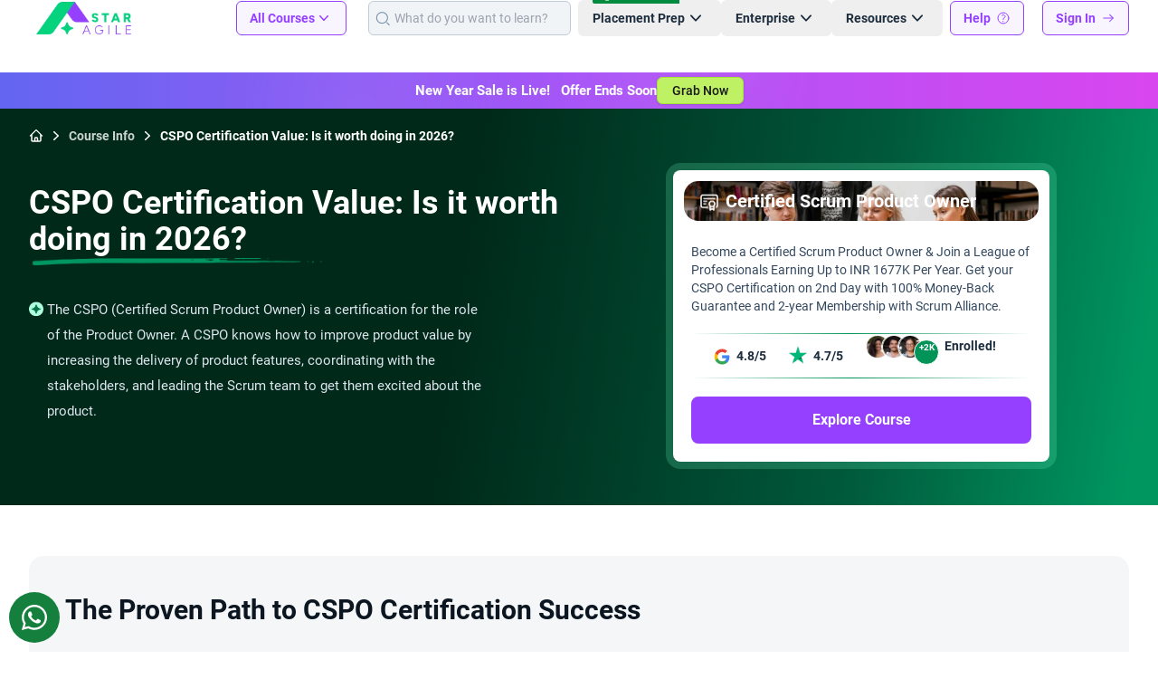

--- FILE ---
content_type: text/html; charset=UTF-8
request_url: https://staragile.com/info/agile-and-scrum/cspo-certification-value
body_size: 37669
content:
<!DOCTYPE html><html lang="en"><head><title>CSPO Certification Value in 2026? - StarAgile</title><meta charset="utf-8"><meta name="viewport" content="width=device-width, initial-scale=1.0, minimum-scale=1.0, maximum-scale=6.0"><link rel="icon" href="https://d1qnndbrfkpp2h.cloudfront.net/icons/favicon.ico"><link rel="icon" type="image/svg+xml" href="https://d1qnndbrfkpp2h.cloudfront.net/icons/favicon.svg" sizes="any"><link rel="icon" type="image/png" sizes="32x32" href="https://d1qnndbrfkpp2h.cloudfront.net/icons/favicon-32x32.png"><link rel="icon" type="image/png" sizes="16x16" href="https://d1qnndbrfkpp2h.cloudfront.net/icons/favicon-16x16.png"><link rel="apple-touch-icon" sizes="180x180" href="https://d1qnndbrfkpp2h.cloudfront.net/icons/apple-icon-180x180.png"><link rel="manifest" href="https://staragile.com/manifest.json"><meta name="apple-mobile-web-app-capable" content="yes"><meta name="mobile-web-app-capable" content="yes"><meta name="apple-mobile-web-app-status-bar-style" content="black-translucent"><link rel="apple-touch-startup-image" media="screen and (device-width: 440px) and (device-height: 956px) and (-webkit-device-pixel-ratio: 3) and (orientation: landscape)" href="https://d1qnndbrfkpp2h.cloudfront.net/splash_screens/iPhone_17_Pro_Max__iPhone_16_Pro_Max_landscape.png"><link rel="apple-touch-startup-image" media="screen and (device-width: 402px) and (device-height: 874px) and (-webkit-device-pixel-ratio: 3) and (orientation: landscape)" href="https://d1qnndbrfkpp2h.cloudfront.net/splash_screens/iPhone_17_Pro__iPhone_17__iPhone_16_Pro_landscape.png"><link rel="apple-touch-startup-image" media="screen and (device-width: 430px) and (device-height: 932px) and (-webkit-device-pixel-ratio: 3) and (orientation: landscape)" href="https://d1qnndbrfkpp2h.cloudfront.net/splash_screens/iPhone_16_Plus__iPhone_15_Pro_Max__iPhone_15_Plus__iPhone_14_Pro_Max_landscape.png"><link rel="apple-touch-startup-image" media="screen and (device-width: 420px) and (device-height: 912px) and (-webkit-device-pixel-ratio: 3) and (orientation: landscape)" href="https://d1qnndbrfkpp2h.cloudfront.net/splash_screens/iPhone_Air_landscape.png"><link rel="apple-touch-startup-image" media="screen and (device-width: 393px) and (device-height: 852px) and (-webkit-device-pixel-ratio: 3) and (orientation: landscape)" href="https://d1qnndbrfkpp2h.cloudfront.net/splash_screens/iPhone_16__iPhone_15_Pro__iPhone_15__iPhone_14_Pro_landscape.png"><link rel="apple-touch-startup-image" media="screen and (device-width: 428px) and (device-height: 926px) and (-webkit-device-pixel-ratio: 3) and (orientation: landscape)" href="https://d1qnndbrfkpp2h.cloudfront.net/splash_screens/iPhone_14_Plus__iPhone_13_Pro_Max__iPhone_12_Pro_Max_landscape.png"><link rel="apple-touch-startup-image" media="screen and (device-width: 390px) and (device-height: 844px) and (-webkit-device-pixel-ratio: 3) and (orientation: landscape)" href="https://d1qnndbrfkpp2h.cloudfront.net/splash_screens/iPhone_16e__iPhone_14__iPhone_13_Pro__iPhone_13__iPhone_12_Pro__iPhone_12_landscape.png"><link rel="apple-touch-startup-image" media="screen and (device-width: 375px) and (device-height: 812px) and (-webkit-device-pixel-ratio: 3) and (orientation: landscape)" href="https://d1qnndbrfkpp2h.cloudfront.net/splash_screens/iPhone_13_mini__iPhone_12_mini__iPhone_11_Pro__iPhone_XS__iPhone_X_landscape.png"><link rel="apple-touch-startup-image" media="screen and (device-width: 414px) and (device-height: 896px) and (-webkit-device-pixel-ratio: 3) and (orientation: landscape)" href="https://d1qnndbrfkpp2h.cloudfront.net/splash_screens/iPhone_11_Pro_Max__iPhone_XS_Max_landscape.png"><link rel="apple-touch-startup-image" media="screen and (device-width: 414px) and (device-height: 896px) and (-webkit-device-pixel-ratio: 2) and (orientation: landscape)" href="https://d1qnndbrfkpp2h.cloudfront.net/splash_screens/iPhone_11__iPhone_XR_landscape.png"><link rel="apple-touch-startup-image" media="screen and (device-width: 414px) and (device-height: 736px) and (-webkit-device-pixel-ratio: 3) and (orientation: landscape)" href="https://d1qnndbrfkpp2h.cloudfront.net/splash_screens/iPhone_8_Plus__iPhone_7_Plus__iPhone_6s_Plus__iPhone_6_Plus_landscape.png"><link rel="apple-touch-startup-image" media="screen and (device-width: 375px) and (device-height: 667px) and (-webkit-device-pixel-ratio: 2) and (orientation: landscape)" href="https://d1qnndbrfkpp2h.cloudfront.net/splash_screens/iPhone_8__iPhone_7__iPhone_6s__iPhone_6__4.7__iPhone_SE_landscape.png"><link rel="apple-touch-startup-image" media="screen and (device-width: 320px) and (device-height: 568px) and (-webkit-device-pixel-ratio: 2) and (orientation: landscape)" href="https://d1qnndbrfkpp2h.cloudfront.net/splash_screens/4__iPhone_SE__iPod_touch_5th_generation_and_later_landscape.png"><link rel="apple-touch-startup-image" media="screen and (device-width: 1032px) and (device-height: 1376px) and (-webkit-device-pixel-ratio: 2) and (orientation: landscape)" href="https://d1qnndbrfkpp2h.cloudfront.net/splash_screens/13__iPad_Pro_M4_landscape.png"><link rel="apple-touch-startup-image" media="screen and (device-width: 1024px) and (device-height: 1366px) and (-webkit-device-pixel-ratio: 2) and (orientation: landscape)" href="https://d1qnndbrfkpp2h.cloudfront.net/splash_screens/12.9__iPad_Pro_landscape.png"><link rel="apple-touch-startup-image" media="screen and (device-width: 834px) and (device-height: 1210px) and (-webkit-device-pixel-ratio: 2) and (orientation: landscape)" href="https://d1qnndbrfkpp2h.cloudfront.net/splash_screens/11__iPad_Pro_M4_landscape.png"><link rel="apple-touch-startup-image" media="screen and (device-width: 834px) and (device-height: 1194px) and (-webkit-device-pixel-ratio: 2) and (orientation: landscape)" href="https://d1qnndbrfkpp2h.cloudfront.net/splash_screens/11__iPad_Pro__10.5__iPad_Pro_landscape.png"><link rel="apple-touch-startup-image" media="screen and (device-width: 820px) and (device-height: 1180px) and (-webkit-device-pixel-ratio: 2) and (orientation: landscape)" href="https://d1qnndbrfkpp2h.cloudfront.net/splash_screens/10.9__iPad_Air_landscape.png"><link rel="apple-touch-startup-image" media="screen and (device-width: 834px) and (device-height: 1112px) and (-webkit-device-pixel-ratio: 2) and (orientation: landscape)" href="https://d1qnndbrfkpp2h.cloudfront.net/splash_screens/10.5__iPad_Air_landscape.png"><link rel="apple-touch-startup-image" media="screen and (device-width: 810px) and (device-height: 1080px) and (-webkit-device-pixel-ratio: 2) and (orientation: landscape)" href="https://d1qnndbrfkpp2h.cloudfront.net/splash_screens/10.2__iPad_landscape.png"><link rel="apple-touch-startup-image" media="screen and (device-width: 768px) and (device-height: 1024px) and (-webkit-device-pixel-ratio: 2) and (orientation: landscape)" href="https://d1qnndbrfkpp2h.cloudfront.net/splash_screens/9.7__iPad_Pro__7.9__iPad_mini__9.7__iPad_Air__9.7__iPad_landscape.png"><link rel="apple-touch-startup-image" media="screen and (device-width: 744px) and (device-height: 1133px) and (-webkit-device-pixel-ratio: 2) and (orientation: landscape)" href="https://d1qnndbrfkpp2h.cloudfront.net/splash_screens/8.3__iPad_Mini_landscape.png"><link rel="apple-touch-startup-image" media="screen and (device-width: 440px) and (device-height: 956px) and (-webkit-device-pixel-ratio: 3) and (orientation: portrait)" href="https://d1qnndbrfkpp2h.cloudfront.net/splash_screens/iPhone_17_Pro_Max__iPhone_16_Pro_Max_portrait.png"><link rel="apple-touch-startup-image" media="screen and (device-width: 402px) and (device-height: 874px) and (-webkit-device-pixel-ratio: 3) and (orientation: portrait)" href="https://d1qnndbrfkpp2h.cloudfront.net/splash_screens/iPhone_17_Pro__iPhone_17__iPhone_16_Pro_portrait.png"><link rel="apple-touch-startup-image" media="screen and (device-width: 430px) and (device-height: 932px) and (-webkit-device-pixel-ratio: 3) and (orientation: portrait)" href="https://d1qnndbrfkpp2h.cloudfront.net/splash_screens/iPhone_16_Plus__iPhone_15_Pro_Max__iPhone_15_Plus__iPhone_14_Pro_Max_portrait.png"><link rel="apple-touch-startup-image" media="screen and (device-width: 420px) and (device-height: 912px) and (-webkit-device-pixel-ratio: 3) and (orientation: portrait)" href="https://d1qnndbrfkpp2h.cloudfront.net/splash_screens/iPhone_Air_portrait.png"><link rel="apple-touch-startup-image" media="screen and (device-width: 393px) and (device-height: 852px) and (-webkit-device-pixel-ratio: 3) and (orientation: portrait)" href="https://d1qnndbrfkpp2h.cloudfront.net/splash_screens/iPhone_16__iPhone_15_Pro__iPhone_15__iPhone_14_Pro_portrait.png"><link rel="apple-touch-startup-image" media="screen and (device-width: 428px) and (device-height: 926px) and (-webkit-device-pixel-ratio: 3) and (orientation: portrait)" href="https://d1qnndbrfkpp2h.cloudfront.net/splash_screens/iPhone_14_Plus__iPhone_13_Pro_Max__iPhone_12_Pro_Max_portrait.png"><link rel="apple-touch-startup-image" media="screen and (device-width: 390px) and (device-height: 844px) and (-webkit-device-pixel-ratio: 3) and (orientation: portrait)" href="https://d1qnndbrfkpp2h.cloudfront.net/splash_screens/iPhone_16e__iPhone_14__iPhone_13_Pro__iPhone_13__iPhone_12_Pro__iPhone_12_portrait.png"><link rel="apple-touch-startup-image" media="screen and (device-width: 375px) and (device-height: 812px) and (-webkit-device-pixel-ratio: 3) and (orientation: portrait)" href="https://d1qnndbrfkpp2h.cloudfront.net/splash_screens/iPhone_13_mini__iPhone_12_mini__iPhone_11_Pro__iPhone_XS__iPhone_X_portrait.png"><link rel="apple-touch-startup-image" media="screen and (device-width: 414px) and (device-height: 896px) and (-webkit-device-pixel-ratio: 3) and (orientation: portrait)" href="https://d1qnndbrfkpp2h.cloudfront.net/splash_screens/iPhone_11_Pro_Max__iPhone_XS_Max_portrait.png"><link rel="apple-touch-startup-image" media="screen and (device-width: 414px) and (device-height: 896px) and (-webkit-device-pixel-ratio: 2) and (orientation: portrait)" href="https://d1qnndbrfkpp2h.cloudfront.net/splash_screens/iPhone_11__iPhone_XR_portrait.png"><link rel="apple-touch-startup-image" media="screen and (device-width: 414px) and (device-height: 736px) and (-webkit-device-pixel-ratio: 3) and (orientation: portrait)" href="https://d1qnndbrfkpp2h.cloudfront.net/splash_screens/iPhone_8_Plus__iPhone_7_Plus__iPhone_6s_Plus__iPhone_6_Plus_portrait.png"><link rel="apple-touch-startup-image" media="screen and (device-width: 375px) and (device-height: 667px) and (-webkit-device-pixel-ratio: 2) and (orientation: portrait)" href="https://d1qnndbrfkpp2h.cloudfront.net/splash_screens/iPhone_8__iPhone_7__iPhone_6s__iPhone_6__4.7__iPhone_SE_portrait.png"><link rel="apple-touch-startup-image" media="screen and (device-width: 320px) and (device-height: 568px) and (-webkit-device-pixel-ratio: 2) and (orientation: portrait)" href="https://d1qnndbrfkpp2h.cloudfront.net/splash_screens/4__iPhone_SE__iPod_touch_5th_generation_and_later_portrait.png"><link rel="apple-touch-startup-image" media="screen and (device-width: 1032px) and (device-height: 1376px) and (-webkit-device-pixel-ratio: 2) and (orientation: portrait)" href="https://d1qnndbrfkpp2h.cloudfront.net/splash_screens/13__iPad_Pro_M4_portrait.png"><link rel="apple-touch-startup-image" media="screen and (device-width: 1024px) and (device-height: 1366px) and (-webkit-device-pixel-ratio: 2) and (orientation: portrait)" href="https://d1qnndbrfkpp2h.cloudfront.net/splash_screens/12.9__iPad_Pro_portrait.png"><link rel="apple-touch-startup-image" media="screen and (device-width: 834px) and (device-height: 1210px) and (-webkit-device-pixel-ratio: 2) and (orientation: portrait)" href="https://d1qnndbrfkpp2h.cloudfront.net/splash_screens/11__iPad_Pro_M4_portrait.png"><link rel="apple-touch-startup-image" media="screen and (device-width: 834px) and (device-height: 1194px) and (-webkit-device-pixel-ratio: 2) and (orientation: portrait)" href="https://d1qnndbrfkpp2h.cloudfront.net/splash_screens/11__iPad_Pro__10.5__iPad_Pro_portrait.png"><link rel="apple-touch-startup-image" media="screen and (device-width: 820px) and (device-height: 1180px) and (-webkit-device-pixel-ratio: 2) and (orientation: portrait)" href="https://d1qnndbrfkpp2h.cloudfront.net/splash_screens/10.9__iPad_Air_portrait.png"><link rel="apple-touch-startup-image" media="screen and (device-width: 834px) and (device-height: 1112px) and (-webkit-device-pixel-ratio: 2) and (orientation: portrait)" href="https://d1qnndbrfkpp2h.cloudfront.net/splash_screens/10.5__iPad_Air_portrait.png"><link rel="apple-touch-startup-image" media="screen and (device-width: 810px) and (device-height: 1080px) and (-webkit-device-pixel-ratio: 2) and (orientation: portrait)" href="https://d1qnndbrfkpp2h.cloudfront.net/splash_screens/10.2__iPad_portrait.png"><link rel="apple-touch-startup-image" media="screen and (device-width: 768px) and (device-height: 1024px) and (-webkit-device-pixel-ratio: 2) and (orientation: portrait)" href="https://d1qnndbrfkpp2h.cloudfront.net/splash_screens/9.7__iPad_Pro__7.9__iPad_mini__9.7__iPad_Air__9.7__iPad_portrait.png"><link rel="apple-touch-startup-image" media="screen and (device-width: 744px) and (device-height: 1133px) and (-webkit-device-pixel-ratio: 2) and (orientation: portrait)" href="https://d1qnndbrfkpp2h.cloudfront.net/splash_screens/8.3__iPad_Mini_portrait.png"><link rel="canonical" href="https://staragile.com/info/agile-and-scrum/cspo-certification-value"><meta name="csrf-token" content="u0Pe2NMwPFr62LKDVWoO5W46HwkLvMFpNRZQvLyH"><meta name="title" content="CSPO Certification Value in 2026? - StarAgile"><meta name="description" content="Learn about the CSPO Certification value, and get CSPO certification to have a profitable career as a Product Owner in leading organizations."><meta name="keywords" content="cspo certification value, is cspo worth it, cspo certification worth it"><meta name="theme-color" content="#8001ED"><meta property="og:locale" content="en_US"><meta property="og:site_name" content="StarAgile"><meta property="og:url" content="https://staragile.com/info/agile-and-scrum/cspo-certification-value"><meta property="og:title" content="CSPO Certification Value in 2026? - StarAgile"><meta property="og:description" content="Learn about the CSPO Certification value, and get CSPO certification to have a profitable career as a Product Owner in leading organizations."><meta property="og:image" content="https://d1qnndbrfkpp2h.cloudfront.net/icons/meta-image.png"><meta property="og:image:alt" content="StarAgile"><meta property="og:image:type" content="image/png"><meta property="og:image:height" content="512"><meta property="og:image:width" content="512"><meta property="og:type" content="website"><meta name="twitter:card" content="summary_large_image"><meta name="twitter:site" content="@staragile"><meta name="twitter:url" content="https://staragile.com/info/agile-and-scrum/cspo-certification-value"><meta name="twitter:title" content="CSPO Certification Value in 2026? - StarAgile"><meta name="twitter:description" content="Learn about the CSPO Certification value, and get CSPO certification to have a profitable career as a Product Owner in leading organizations."><meta name="twitter:image" content="https://d1qnndbrfkpp2h.cloudfront.net/icons/meta-image.png"><link rel="dns-prefetch" href="https://d1qnndbrfkpp2h.cloudfront.net"><link rel="preconnect" href="https://d1qnndbrfkpp2h.cloudfront.net" crossorigin><link rel="dns-prefetch" href="https://www.google-analytics.com"><link rel="dns-prefetch" href="https://www.google.com"><link rel="dns-prefetch" href="https://www.googleadservices.com"><link rel="dns-prefetch" href="https://ep1.adtrafficquality.google"><link rel="dns-prefetch" href="https://salesiq.zohopublic.com"><link rel="dns-prefetch" href="https://analytics.google.com"><link rel="dns-prefetch" href="https://l.clarity.ms"><link rel="preload" fetchpriority=high as="image" type="image/webp" href="https://d1qnndbrfkpp2h.cloudfront.net/logos/new-logo.webp"><link rel="preload" fetchpriority=high as="image" type="image/webp" href="https://d1qnndbrfkpp2h.cloudfront.net/static-images/info-details-intro-poster.webp"><link rel="preload" href="https://staragile.com/assets/css/app-2.6.4.min.css" as="style"><link rel="stylesheet" href="https://staragile.com/assets/css/app-2.6.4.min.css" media="all"></head><body class="font-staragile antialiased"><noscript><iframe src="https://www.googletagmanager.com/ns.html?id=GTM-TLWC4VG" height="0" width="0" style="display:none;visibility:hidden"></iframe></noscript><header class="bg-white h-20 sa-lg:h-20 place-content-around"><nav class="xl:container mx-auto px-3.5 flex justify-between items-center sa-lg:mx-1 xl:mx-auto xl:px-8" aria-label="Global"><div class="flex sa-lg:flex-1 px-2 min-w-32"><a href="https://staragile.com" class="-m-1.5 p-1.5"><span class="sr-only">Staragile</span><img class="h-9" src="https://d1qnndbrfkpp2h.cloudfront.net/logos/new-logo.webp" fetchpriority="high" alt="Staragile Logo"></a></div><div class="flex sa-lg:hidden"><button type="button" id="open-mobile-menu-btn" class="-m-2.5 inline-flex items-center justify-center rounded-md p-2.5 text-gray-700"><span class="sr-only">Open Main Menu</span><svg xmlns="http://www.w3.org/2000/svg" class="h-6 w-6" fill="none" viewBox="0 0 24 24" stroke-width="1.5" stroke="currentColor" aria-hidden="true"><path stroke-linecap="round" stroke-linejoin="round" d="M3.75 6.75h16.5M3.75 12h16.5m-16.5 5.25h16.5"></path></svg></button></div><div class="hidden sa-lg:flex items-center"><div class="group hover:h-20 place-content-around mr-4"><button type="button" class="inline-flex rounded-md bg-gray-75 border border-primary-500 px-3.5 py-2 text-sm font-semibold text-primary-500" aria-expanded="false"> All Courses <svg xmlns="http://www.w3.org/2000/svg" class="size-5 transform duration-300 ease-in-out group-hover:rotate-180" viewBox="0 0 20 20" fill="currentColor" aria-hidden="true"><path fill-rule="evenodd" d="M5.23 7.21a.75.75 0 011.06.02L10 11.168l3.71-3.938a.75.75 0 111.08 1.04l-4.25 4.5a.75.75 0 01-1.08 0l-4.25-4.5a.75.75 0 01.02-1.06z" clip-rule="evenodd"></path></svg></button><div class="container mx-auto absolute inset-x-0 hidden top-20 z-99 bg-white h-[490px] shadow-lg ring-1 ring-gray-900/5 group-hover:block"><div class="flex flex-row"><div class="basis-1/4 h-[490px] p-3 pt-5 pr-0"><div class="text-lg font-bold text-slate-800 pl-4 pb-2">Category</div><ul class="mt-5 text-gray-800 h-[400px] overflow-y-auto"><li class="course-category-tab block pr-3 w-full text-base font-medium" data-tab="agile-and-scrum"><a href="https://staragile.com/agile-and-scrum" class="block py-2.5 px-4 rounded text-white bg-blue-700 "> Agile and Scrum <svg xmlns="http://www.w3.org/2000/svg" class="h-5 w-5 float-end" fill="none" viewBox="0 0 24 24" stroke-width="1.5" stroke="currentColor"><path stroke-linecap="round" stroke-linejoin="round" d="m8.25 4.5 7.5 7.5-7.5 7.5"></path></svg></a><div id="agile-and-scrum" class="course-category-pane basis-3/4 absolute left-1/4 top-0 right-0 "><div class="flex flex-row"><div class="basis-1/2 h-[490px] p-3 pt-5 border-l-2 border-r-2 border-solid border-slate-200"><div class="text-lg font-bold text-slate-800 pl-4 pb-2">Course</div><ul class="mt-5 text-gray-800 h-[400px] overflow-y-auto"><li><a href="https://staragile.com/agile-and-scrum/csm-certification-training" class="block w-full py-2 px-4 text-sm font-medium hover:text-orange-500"> Certified Scrum Master </a></li><li><a href="https://staragile.com/agile-and-scrum/cspo-certification-training" class="block w-full py-2 px-4 text-sm font-medium hover:text-orange-500"> Certified Scrum Product Owner </a></li><li><a href="https://staragile.com/agile-and-scrum/psm-certification-training" class="block w-full py-2 px-4 text-sm font-medium hover:text-orange-500"> Professional Scrum Master </a></li><li><a href="https://staragile.com/agile-and-scrum/safe-agilist-certification-training" class="block w-full py-2 px-4 text-sm font-medium hover:text-orange-500"> Leading SAFe® Agilist </a></li><li><a href="https://staragile.com/agile-and-scrum/ssm-certification-training" class="block w-full py-2 px-4 text-sm font-medium hover:text-orange-500"> SAFe Scrum Master </a></li><li><a href="https://staragile.com/agile-and-scrum/safe-popm-certification-training" class="block w-full py-2 px-4 text-sm font-medium hover:text-orange-500"> SAFe® Product Owner/Product Manager </a></li><li><a href="https://staragile.com/agile-and-scrum/spc-certification-training" class="block w-full py-2 px-4 text-sm font-medium hover:text-orange-500"> Implementing SAFe® with SPC </a></li><li><a href="https://staragile.com/agile-and-scrum/safe-rte-certification-training" class="block w-full py-2 px-4 text-sm font-medium hover:text-orange-500"> SAFe® Release Train Engineer </a></li><li><a href="https://staragile.com/agile-and-scrum/safe-agile-product-management-certification-training" class="block w-full py-2 px-4 text-sm font-medium hover:text-orange-500"> SAFe® Agile Product Manager </a></li><li><a href="https://staragile.com/agile-and-scrum" class="block w-full py-3 px-4 text-sm font-semibold text-orange-600"> View All Courses <svg xmlns="http://www.w3.org/2000/svg" class="size-5 inline" fill="none" viewBox="0 0 24 24" stroke-width="2" stroke="currentColor"><path stroke-linecap="round" stroke-linejoin="round" d="m5.25 4.5 7.5 7.5-7.5 7.5m6-15 7.5 7.5-7.5 7.5"></path></svg></a></li></ul></div><div class="basis-1/2 h-[490px] p-3 pt-5"><div class="text-lg font-bold text-slate-800 pl-4 pb-2">Governing Bodies</div><div class="mt-5 h-[165px] overflow-y-auto"><div class="grid grid-flow-row-dense grid-cols-3 pl-1.5"><div class="p-3"><img src="https://d1qnndbrfkpp2h.cloudfront.net/images/placeholders/square-placeholder-image.webp" data-src="https://d1qnndbrfkpp2h.cloudfront.net/logos/ICAgile.webp" class="sa-lazy h-7" alt="Governing Body Logo"></div><div class="p-3"><img src="https://d1qnndbrfkpp2h.cloudfront.net/images/placeholders/square-placeholder-image.webp" data-src="https://d1qnndbrfkpp2h.cloudfront.net/logos/Scaled Agile.webp" class="sa-lazy h-7" alt="Governing Body Logo"></div><div class="p-3"><img src="https://d1qnndbrfkpp2h.cloudfront.net/images/placeholders/square-placeholder-image.webp" data-src="https://d1qnndbrfkpp2h.cloudfront.net/logos/Scrum.org.webp" class="sa-lazy h-7" alt="Governing Body Logo"></div><div class="p-3"><img src="https://d1qnndbrfkpp2h.cloudfront.net/images/placeholders/square-placeholder-image.webp" data-src="https://d1qnndbrfkpp2h.cloudfront.net/logos/Scrum Alliance.webp" class="sa-lazy h-7" alt="Governing Body Logo"></div></div></div></div></div></div></li><li class="course-category-tab block pr-3 w-full text-base font-medium" data-tab="project-management"><a href="https://staragile.com/project-management" class="block py-2.5 px-4 rounded "> Project Management <svg xmlns="http://www.w3.org/2000/svg" class="h-5 w-5 float-end" fill="none" viewBox="0 0 24 24" stroke-width="1.5" stroke="currentColor"><path stroke-linecap="round" stroke-linejoin="round" d="m8.25 4.5 7.5 7.5-7.5 7.5"></path></svg></a><div id="project-management" class="course-category-pane basis-3/4 absolute left-1/4 top-0 right-0 hidden "><div class="flex flex-row"><div class="basis-1/2 h-[490px] p-3 pt-5 border-l-2 border-r-2 border-solid border-slate-200"><div class="text-lg font-bold text-slate-800 pl-4 pb-2">Course</div><ul class="mt-5 text-gray-800 h-[400px] overflow-y-auto"><li><a href="https://staragile.com/project-management/pmp-certification-training" class="block w-full py-2 px-4 text-sm font-medium hover:text-orange-500"> PMP® Certification </a></li><li><a href="https://staragile.com/project-management/cpmai-certification-training" class="block w-full py-2 px-4 text-sm font-medium hover:text-orange-500"> PMI-CPMAI </a></li><li><a href="https://staragile.com/project-management/pmp-exam-preparation" class="block w-full py-2 px-4 text-sm font-medium hover:text-orange-500"> PMP Exam Preparation </a></li><li><a href="https://staragile.com/project-management/prince2-foundation-certification-training" class="block w-full py-2 px-4 text-sm font-medium hover:text-orange-500"> PRINCE2 Foundation </a></li><li><a href="https://staragile.com/project-management/prince2-practitioner-certification-training" class="block w-full py-2 px-4 text-sm font-medium hover:text-orange-500"> PRINCE2 Practitioner </a></li><li><a href="https://staragile.com/project-management/prince2-foundation-and-practitioner-certification" class="block w-full py-2 px-4 text-sm font-medium hover:text-orange-500"> PRINCE2 Foundation and Practitioner </a></li><li><a href="https://staragile.com/project-management/capm-certification-training" class="block w-full py-2 px-4 text-sm font-medium hover:text-orange-500"> Certified Associate in Project Management </a></li><li><a href="https://staragile.com/project-management/cbap-certification-training-course" class="block w-full py-2 px-4 text-sm font-medium hover:text-orange-500"> Certified Business Analyst Professional </a></li><li><a href="https://staragile.com/project-management/ai-for-project-managers" class="block w-full py-2 px-4 text-sm font-medium hover:text-orange-500"> AI For Project Managers </a></li><li><a href="https://staragile.com/project-management" class="block w-full py-3 px-4 text-sm font-semibold text-orange-600"> View All Courses <svg xmlns="http://www.w3.org/2000/svg" class="size-5 inline" fill="none" viewBox="0 0 24 24" stroke-width="2" stroke="currentColor"><path stroke-linecap="round" stroke-linejoin="round" d="m5.25 4.5 7.5 7.5-7.5 7.5m6-15 7.5 7.5-7.5 7.5"></path></svg></a></li></ul></div></div></div></li><li class="course-category-tab block pr-3 w-full text-base font-medium" data-tab="interview-bootcamp"><a href="https://staragile.com/interview-bootcamp" class="block py-2.5 px-4 rounded "> Interview Bootcamp <svg xmlns="http://www.w3.org/2000/svg" class="h-5 w-5 float-end" fill="none" viewBox="0 0 24 24" stroke-width="1.5" stroke="currentColor"><path stroke-linecap="round" stroke-linejoin="round" d="m8.25 4.5 7.5 7.5-7.5 7.5"></path></svg></a><div id="interview-bootcamp" class="course-category-pane basis-3/4 absolute left-1/4 top-0 right-0 hidden "><div class="flex flex-row"><div class="basis-1/2 h-[490px] p-3 pt-5 border-l-2 border-r-2 border-solid border-slate-200"><div class="text-lg font-bold text-slate-800 pl-4 pb-2">Course</div><ul class="mt-5 text-gray-800 h-[400px] overflow-y-auto"><li><a href="https://staragile.com/interview-bootcamp/project-manager-interview-preparation" class="block w-full py-2 px-4 text-sm font-medium hover:text-orange-500"> Project Manager Interview Preparation Bootcamp </a></li><li><a href="https://staragile.com/interview-bootcamp/product-owner-interview-preparation" class="block w-full py-2 px-4 text-sm font-medium hover:text-orange-500"> Product Owner Interview Preparation Bootcamp </a></li><li><a href="https://staragile.com/interview-bootcamp/scrum-master-interview-preparation" class="block w-full py-2 px-4 text-sm font-medium hover:text-orange-500"> Scrum Master Interview Preparation Bootcamp </a></li><li><a href="https://staragile.com/interview-bootcamp" class="block w-full py-3 px-4 text-sm font-semibold text-orange-600"> View All Courses <svg xmlns="http://www.w3.org/2000/svg" class="size-5 inline" fill="none" viewBox="0 0 24 24" stroke-width="2" stroke="currentColor"><path stroke-linecap="round" stroke-linejoin="round" d="m5.25 4.5 7.5 7.5-7.5 7.5m6-15 7.5 7.5-7.5 7.5"></path></svg></a></li></ul></div></div></div></li><li class="course-category-tab block pr-3 w-full text-base font-medium" data-tab="devops"><a href="https://staragile.com/devops" class="block py-2.5 px-4 rounded "> DevOps <svg xmlns="http://www.w3.org/2000/svg" class="h-5 w-5 float-end" fill="none" viewBox="0 0 24 24" stroke-width="1.5" stroke="currentColor"><path stroke-linecap="round" stroke-linejoin="round" d="m8.25 4.5 7.5 7.5-7.5 7.5"></path></svg></a><div id="devops" class="course-category-pane basis-3/4 absolute left-1/4 top-0 right-0 hidden "><div class="flex flex-row"><div class="basis-1/2 h-[490px] p-3 pt-5 border-l-2 border-r-2 border-solid border-slate-200"><div class="text-lg font-bold text-slate-800 pl-4 pb-2">Course</div><ul class="mt-5 text-gray-800 h-[400px] overflow-y-auto"><li><a href="https://staragile.com/devops/devops-certification-training" class="block w-full py-2 px-4 text-sm font-medium hover:text-orange-500"> DevOps Certification Training </a></li><li><a href="https://staragile.com/devops/cloud-expert-interview-preparation" class="block w-full py-2 px-4 text-sm font-medium hover:text-orange-500"> Cloud Expert Interview Preparation </a></li><li><a href="https://staragile.com/devops/az-900-microsoft-azure-fundamentals-certification" class="block w-full py-2 px-4 text-sm font-medium hover:text-orange-500"> AZ 900 </a></li><li><a href="https://staragile.com/devops/aws-devops-certification-training" class="block w-full py-2 px-4 text-sm font-medium hover:text-orange-500"> AWS Solution Architect Associate </a></li><li><a href="https://staragile.com/devops/docker-certification-training" class="block w-full py-2 px-4 text-sm font-medium hover:text-orange-500"> Dockers Certification </a></li><li><a href="https://staragile.com/devops/jenkins-certification-training" class="block w-full py-2 px-4 text-sm font-medium hover:text-orange-500"> Jenkins Certification </a></li><li><a href="https://staragile.com/devops/kubernetes-certification-training" class="block w-full py-2 px-4 text-sm font-medium hover:text-orange-500"> Kubernetes Certification </a></li><li><a href="https://staragile.com/devops" class="block w-full py-3 px-4 text-sm font-semibold text-orange-600"> View All Courses <svg xmlns="http://www.w3.org/2000/svg" class="size-5 inline" fill="none" viewBox="0 0 24 24" stroke-width="2" stroke="currentColor"><path stroke-linecap="round" stroke-linejoin="round" d="m5.25 4.5 7.5 7.5-7.5 7.5m6-15 7.5 7.5-7.5 7.5"></path></svg></a></li></ul></div><div class="basis-1/2 h-[490px] p-3 pt-5"><div class="text-lg font-bold text-slate-800 pl-4 pb-2">Governing Bodies</div><div class="mt-5 h-[165px] overflow-y-auto"><div class="grid grid-flow-row-dense grid-cols-3 pl-1.5"><div class="p-3"><img src="https://d1qnndbrfkpp2h.cloudfront.net/images/placeholders/square-placeholder-image.webp" data-src="https://d1qnndbrfkpp2h.cloudfront.net/static-images/microsoft-logo-devops-automation-01.webp" class="sa-lazy h-7" alt="Governing Body Logo"></div></div></div></div></div></div></li><li class="course-category-tab block pr-3 w-full text-base font-medium" data-tab="software-testing"><a href="https://staragile.com/software-testing" class="block py-2.5 px-4 rounded "> Software Testing <svg xmlns="http://www.w3.org/2000/svg" class="h-5 w-5 float-end" fill="none" viewBox="0 0 24 24" stroke-width="1.5" stroke="currentColor"><path stroke-linecap="round" stroke-linejoin="round" d="m8.25 4.5 7.5 7.5-7.5 7.5"></path></svg></a><div id="software-testing" class="course-category-pane basis-3/4 absolute left-1/4 top-0 right-0 hidden "><div class="flex flex-row"><div class="basis-1/2 h-[490px] p-3 pt-5 border-l-2 border-r-2 border-solid border-slate-200"><div class="text-lg font-bold text-slate-800 pl-4 pb-2">Course</div><ul class="mt-5 text-gray-800 h-[400px] overflow-y-auto"><li><a href="https://staragile.com/software-testing/software-testing-certification-training-course" class="block w-full py-2 px-4 text-sm font-medium hover:text-orange-500"> Software Testing Course with Placement </a></li><li><a href="https://staragile.com/software-testing/automation-testing-certification-training-course" class="block w-full py-2 px-4 text-sm font-medium hover:text-orange-500"> Automation Testing Course with Placement </a></li><li><a href="https://staragile.com/software-testing/selenium-certification-training" class="block w-full py-2 px-4 text-sm font-medium hover:text-orange-500"> Selenium Certification Training </a></li><li><a href="https://staragile.com/software-testing" class="block w-full py-3 px-4 text-sm font-semibold text-orange-600"> View All Courses <svg xmlns="http://www.w3.org/2000/svg" class="size-5 inline" fill="none" viewBox="0 0 24 24" stroke-width="2" stroke="currentColor"><path stroke-linecap="round" stroke-linejoin="round" d="m5.25 4.5 7.5 7.5-7.5 7.5m6-15 7.5 7.5-7.5 7.5"></path></svg></a></li></ul></div><div class="basis-1/2 h-[490px] p-3 pt-5"><div class="text-lg font-bold text-slate-800 pl-4 pb-2">Governing Bodies</div><div class="mt-5 h-[165px] overflow-y-auto"><div class="grid grid-flow-row-dense grid-cols-3 pl-1.5"><div class="p-3"><img src="https://d1qnndbrfkpp2h.cloudfront.net/images/placeholders/square-placeholder-image.webp" data-src="https://d1qnndbrfkpp2h.cloudfront.net/static-images/microsoft-logo-devops-automation-01.webp" class="sa-lazy h-7" alt="Governing Body Logo"></div></div></div></div></div></div></li><li class="course-category-tab block pr-3 w-full text-base font-medium" data-tab="data-science"><a href="https://staragile.com/data-science" class="block py-2.5 px-4 rounded "> Data Science <svg xmlns="http://www.w3.org/2000/svg" class="h-5 w-5 float-end" fill="none" viewBox="0 0 24 24" stroke-width="1.5" stroke="currentColor"><path stroke-linecap="round" stroke-linejoin="round" d="m8.25 4.5 7.5 7.5-7.5 7.5"></path></svg></a><div id="data-science" class="course-category-pane basis-3/4 absolute left-1/4 top-0 right-0 hidden "><div class="flex flex-row"><div class="basis-1/2 h-[490px] p-3 pt-5 border-l-2 border-r-2 border-solid border-slate-200"><div class="text-lg font-bold text-slate-800 pl-4 pb-2">Course</div><ul class="mt-5 text-gray-800 h-[400px] overflow-y-auto"><li><a href="https://staragile.com/data-science/data-analytics-certification-course" class="block w-full py-2 px-4 text-sm font-medium hover:text-orange-500"> Data Analytics Certification Course </a></li><li><a href="https://staragile.com/data-science/data-science-course-training" class="block w-full py-2 px-4 text-sm font-medium hover:text-orange-500"> Data Science Course </a></li><li><a href="https://staragile.com/data-science/artificial-intelligence-certification-training" class="block w-full py-2 px-4 text-sm font-medium hover:text-orange-500"> Artificial Intelligence Course </a></li><li><a href="https://staragile.com/data-science/data-science-with-r-certification-training" class="block w-full py-2 px-4 text-sm font-medium hover:text-orange-500"> Data Science with R </a></li><li><a href="https://staragile.com/data-science/data-science-with-python-certification-training" class="block w-full py-2 px-4 text-sm font-medium hover:text-orange-500"> Data Science with Python </a></li><li><a href="https://staragile.com/data-science/deep-learning-certification-training" class="block w-full py-2 px-4 text-sm font-medium hover:text-orange-500"> Deep Learning Course </a></li><li><a href="https://staragile.com/data-science" class="block w-full py-3 px-4 text-sm font-semibold text-orange-600"> View All Courses <svg xmlns="http://www.w3.org/2000/svg" class="size-5 inline" fill="none" viewBox="0 0 24 24" stroke-width="2" stroke="currentColor"><path stroke-linecap="round" stroke-linejoin="round" d="m5.25 4.5 7.5 7.5-7.5 7.5m6-15 7.5 7.5-7.5 7.5"></path></svg></a></li></ul></div></div></div></li><li class="course-category-tab block pr-3 w-full text-base font-medium" data-tab="microcredentials"><a href="https://staragile.com/microcredentials" class="block py-2.5 px-4 rounded "> Microcredentials <svg xmlns="http://www.w3.org/2000/svg" class="h-5 w-5 float-end" fill="none" viewBox="0 0 24 24" stroke-width="1.5" stroke="currentColor"><path stroke-linecap="round" stroke-linejoin="round" d="m8.25 4.5 7.5 7.5-7.5 7.5"></path></svg></a><div id="microcredentials" class="course-category-pane basis-3/4 absolute left-1/4 top-0 right-0 hidden "><div class="flex flex-row"><div class="basis-1/2 h-[490px] p-3 pt-5 border-l-2 border-r-2 border-solid border-slate-200"><div class="text-lg font-bold text-slate-800 pl-4 pb-2">Course</div><ul class="mt-5 text-gray-800 h-[400px] overflow-y-auto"><li><a href="https://staragile.com/microcredentials/ai-for-scrum-masters-scrum-alliance" class="block w-full py-2 px-4 text-sm font-medium hover:text-orange-500"> AI For Scrum Masters </a></li><li><a href="https://staragile.com/microcredentials/ai-for-product-owners-scrum-alliance" class="block w-full py-2 px-4 text-sm font-medium hover:text-orange-500"> AI for Product Owners </a></li><li><a href="https://staragile.com/microcredentials" class="block w-full py-3 px-4 text-sm font-semibold text-orange-600"> View All Courses <svg xmlns="http://www.w3.org/2000/svg" class="size-5 inline" fill="none" viewBox="0 0 24 24" stroke-width="2" stroke="currentColor"><path stroke-linecap="round" stroke-linejoin="round" d="m5.25 4.5 7.5 7.5-7.5 7.5m6-15 7.5 7.5-7.5 7.5"></path></svg></a></li></ul></div></div></div></li><li class="course-category-tab block pr-3 w-full text-base font-medium" data-tab="marketing"><a href="https://staragile.com/marketing" class="block py-2.5 px-4 rounded "> Marketing <svg xmlns="http://www.w3.org/2000/svg" class="h-5 w-5 float-end" fill="none" viewBox="0 0 24 24" stroke-width="1.5" stroke="currentColor"><path stroke-linecap="round" stroke-linejoin="round" d="m8.25 4.5 7.5 7.5-7.5 7.5"></path></svg></a><div id="marketing" class="course-category-pane basis-3/4 absolute left-1/4 top-0 right-0 hidden "><div class="flex flex-row"><div class="basis-1/2 h-[490px] p-3 pt-5 border-l-2 border-r-2 border-solid border-slate-200"><div class="text-lg font-bold text-slate-800 pl-4 pb-2">Course</div><ul class="mt-5 text-gray-800 h-[400px] overflow-y-auto"><li><a href="https://staragile.com/marketing/digital-marketing-course" class="block w-full py-2 px-4 text-sm font-medium hover:text-orange-500"> Digital Marketing Course With AI </a></li><li><a href="https://staragile.com/marketing" class="block w-full py-3 px-4 text-sm font-semibold text-orange-600"> View All Courses <svg xmlns="http://www.w3.org/2000/svg" class="size-5 inline" fill="none" viewBox="0 0 24 24" stroke-width="2" stroke="currentColor"><path stroke-linecap="round" stroke-linejoin="round" d="m5.25 4.5 7.5 7.5-7.5 7.5m6-15 7.5 7.5-7.5 7.5"></path></svg></a></li></ul></div></div></div></li><li class="course-category-tab block pr-3 w-full text-base font-medium" data-tab="quality-management"><a href="https://staragile.com/quality-management" class="block py-2.5 px-4 rounded "> Quality Management <svg xmlns="http://www.w3.org/2000/svg" class="h-5 w-5 float-end" fill="none" viewBox="0 0 24 24" stroke-width="1.5" stroke="currentColor"><path stroke-linecap="round" stroke-linejoin="round" d="m8.25 4.5 7.5 7.5-7.5 7.5"></path></svg></a><div id="quality-management" class="course-category-pane basis-3/4 absolute left-1/4 top-0 right-0 hidden "><div class="flex flex-row"><div class="basis-1/2 h-[490px] p-3 pt-5 border-l-2 border-r-2 border-solid border-slate-200"><div class="text-lg font-bold text-slate-800 pl-4 pb-2">Course</div><ul class="mt-5 text-gray-800 h-[400px] overflow-y-auto"><li><a href="https://staragile.com/quality-management/lean-six-sigma-green-belt-certification" class="block w-full py-2 px-4 text-sm font-medium hover:text-orange-500"> Lean Six Sigma Green Belt </a></li><li><a href="https://staragile.com/quality-management/lean-six-sigma-black-belt-certification-training" class="block w-full py-2 px-4 text-sm font-medium hover:text-orange-500"> Lean Six Sigma Black Belt </a></li><li><a href="https://staragile.com/quality-management" class="block w-full py-3 px-4 text-sm font-semibold text-orange-600"> View All Courses <svg xmlns="http://www.w3.org/2000/svg" class="size-5 inline" fill="none" viewBox="0 0 24 24" stroke-width="2" stroke="currentColor"><path stroke-linecap="round" stroke-linejoin="round" d="m5.25 4.5 7.5 7.5-7.5 7.5m6-15 7.5 7.5-7.5 7.5"></path></svg></a></li></ul></div></div></div></li><li class="course-category-tab block pr-3 w-full text-base font-medium" data-tab="software-development"><a href="https://staragile.com/software-development" class="block py-2.5 px-4 rounded "> Software Development <svg xmlns="http://www.w3.org/2000/svg" class="h-5 w-5 float-end" fill="none" viewBox="0 0 24 24" stroke-width="1.5" stroke="currentColor"><path stroke-linecap="round" stroke-linejoin="round" d="m8.25 4.5 7.5 7.5-7.5 7.5"></path></svg></a><div id="software-development" class="course-category-pane basis-3/4 absolute left-1/4 top-0 right-0 hidden "><div class="flex flex-row"><div class="basis-1/2 h-[490px] p-3 pt-5 border-l-2 border-r-2 border-solid border-slate-200"><div class="text-lg font-bold text-slate-800 pl-4 pb-2">Course</div><ul class="mt-5 text-gray-800 h-[400px] overflow-y-auto"><li><a href="https://staragile.com/software-development/full-stack-developer-certification-training-course" class="block w-full py-2 px-4 text-sm font-medium hover:text-orange-500"> Full Stack Developer Certification Training Course </a></li><li><a href="https://staragile.com/software-development" class="block w-full py-3 px-4 text-sm font-semibold text-orange-600"> View All Courses <svg xmlns="http://www.w3.org/2000/svg" class="size-5 inline" fill="none" viewBox="0 0 24 24" stroke-width="2" stroke="currentColor"><path stroke-linecap="round" stroke-linejoin="round" d="m5.25 4.5 7.5 7.5-7.5 7.5m6-15 7.5 7.5-7.5 7.5"></path></svg></a></li></ul></div></div></div></li><li class="course-category-tab block pr-3 w-full text-base font-medium" data-tab="it-service-and-architecture"><a href="https://staragile.com/it-service-and-architecture" class="block py-2.5 px-4 rounded "> IT Service and Architecture <svg xmlns="http://www.w3.org/2000/svg" class="h-5 w-5 float-end" fill="none" viewBox="0 0 24 24" stroke-width="1.5" stroke="currentColor"><path stroke-linecap="round" stroke-linejoin="round" d="m8.25 4.5 7.5 7.5-7.5 7.5"></path></svg></a><div id="it-service-and-architecture" class="course-category-pane basis-3/4 absolute left-1/4 top-0 right-0 hidden "><div class="flex flex-row"><div class="basis-1/2 h-[490px] p-3 pt-5 border-l-2 border-r-2 border-solid border-slate-200"><div class="text-lg font-bold text-slate-800 pl-4 pb-2">Course</div><ul class="mt-5 text-gray-800 h-[400px] overflow-y-auto"><li><a href="https://staragile.com/it-service-and-architecture/itil-foundation-certification-training" class="block w-full py-2 px-4 text-sm font-medium hover:text-orange-500"> ITIL 4 Foundation Certification Training </a></li><li><a href="https://staragile.com/it-service-and-architecture/togaf-certification-training" class="block w-full py-2 px-4 text-sm font-medium hover:text-orange-500"> TOGAF® Training </a></li><li><a href="https://staragile.com/it-service-and-architecture" class="block w-full py-3 px-4 text-sm font-semibold text-orange-600"> View All Courses <svg xmlns="http://www.w3.org/2000/svg" class="size-5 inline" fill="none" viewBox="0 0 24 24" stroke-width="2" stroke="currentColor"><path stroke-linecap="round" stroke-linejoin="round" d="m5.25 4.5 7.5 7.5-7.5 7.5m6-15 7.5 7.5-7.5 7.5"></path></svg></a></li></ul></div></div></div></li></ul></div></div></div></div><div class="mx-2 relative"><form method="get" action="https://staragile.com/search/course" class="w-full" onsubmit="if(document.querySelector('[name=\'header_search_query\']').value.trim() === '') {return false;} else {window.location='https://staragile.com/search/course/'+document.querySelector('[name=\'header_search_query\']').value.trim(); return false;}"><svg width="16" height="16" viewBox="0 0 16 16" fill="none" xmlns="http://www.w3.org/2000/svg" class="absolute left-2 top-3 size-4"><g clip-path="url(#clip0_21915_41977)"><path fill-rule="evenodd" clip-rule="evenodd" d="M7.33325 0.166656C3.7434 0.166656 0.833252 3.07681 0.833252 6.66666C0.833252 10.2565 3.7434 13.1667 7.33325 13.1667C10.9231 13.1667 13.8333 10.2565 13.8333 6.66666C13.8333 3.07681 10.9231 0.166656 7.33325 0.166656ZM1.83325 6.66666C1.83325 3.62909 4.29569 1.16666 7.33325 1.16666C10.3708 1.16666 12.8333 3.62909 12.8333 6.66666C12.8333 9.70422 10.3708 12.1667 7.33325 12.1667C4.29569 12.1667 1.83325 9.70422 1.83325 6.66666Z" fill="#718AA5"/><path d="M13.0202 11.6465C12.8249 11.4512 12.5083 11.4512 12.3131 11.6465C12.1178 11.8418 12.1178 12.1583 12.3131 12.3536L14.9797 15.0202C15.1749 15.2155 15.4915 15.2155 15.6868 15.0202C15.882 14.825 15.882 14.5084 15.6868 14.3131L13.0202 11.6465Z" fill="#718AA5"/></g><defs><clipPath id="clip0_21915_41977"><rect width="16" height="16" fill="white"/></clipPath></defs></svg><input type="text" name="header_search_query" placeholder="What do you want to learn?" class=" peer py-2 pl-7 pr-3 w-48 xl:w-56 rounded-md bg-slate-150 text-minimum text-sm border border-gray-250 appearance-none focus:outline-none focus:ring-0 focus:border-primary-500"><div class="absolute z-10 mt-0 w-full rounded-lg border border-gray-200 bg-white shadow-lg hidden peer-focus:block max-h-52 overflow-y-auto"><ul class="sa-header-search-suggestions divide-y divide-gray-100 text-sm text-neutral-850"><li class="px-3 py-2.5 hover:text-sky-600 hover:bg-gray-100 cursor-pointer" data-target="https://staragile.com/software-testing/automation-testing-certification-training-course"> Automation Testing Course with Placement </li><li class="px-3 py-2.5 hover:text-sky-600 hover:bg-gray-100 cursor-pointer" data-target="https://staragile.com/agile-and-scrum/csm-certification-training"> Certified Scrum Master </li><li class="px-3 py-2.5 hover:text-sky-600 hover:bg-gray-100 cursor-pointer" data-target="https://staragile.com/agile-and-scrum/cspo-certification-training"> Certified Scrum Product Owner </li><li class="px-3 py-2.5 hover:text-sky-600 hover:bg-gray-100 cursor-pointer" data-target="https://staragile.com/devops/devops-certification-training"> DevOps Certification Training </li><li class="px-3 py-2.5 hover:text-sky-600 hover:bg-gray-100 cursor-pointer" data-target="https://staragile.com/agile-and-scrum/safe-agilist-certification-training"> Leading SAFe® Agilist </li><li class="px-3 py-2.5 hover:text-sky-600 hover:bg-gray-100 cursor-pointer" data-target="https://staragile.com/project-management/pmp-certification-training"> PMP® Certification </li><li class="px-3 py-2.5 hover:text-sky-600 hover:bg-gray-100 cursor-pointer" data-target="https://staragile.com/interview-bootcamp/product-owner-interview-preparation"> Product Owner Interview Preparation Bootcamp </li><li class="px-3 py-2.5 hover:text-sky-600 hover:bg-gray-100 cursor-pointer" data-target="https://staragile.com/agile-and-scrum/psm-certification-training"> Professional Scrum Master </li><li class="px-3 py-2.5 hover:text-sky-600 hover:bg-gray-100 cursor-pointer" data-target="https://staragile.com/interview-bootcamp/project-manager-interview-preparation"> Project Manager Interview Preparation Bootcamp </li><li class="px-3 py-2.5 hover:text-sky-600 hover:bg-gray-100 cursor-pointer" data-target="https://staragile.com/agile-and-scrum/ssm-certification-training"> SAFe Scrum Master </li><li class="px-3 py-2.5 hover:text-sky-600 hover:bg-gray-100 cursor-pointer" data-target="https://staragile.com/agile-and-scrum/safe-popm-certification-training"> SAFe® Product Owner/Product Manager </li><li class="px-3 py-2.5 hover:text-sky-600 hover:bg-gray-100 cursor-pointer" data-target="https://staragile.com/interview-bootcamp/scrum-master-interview-preparation"> Scrum Master Interview Preparation Bootcamp </li></ul></div></form></div><div class="group relative hover:h-20 place-content-around"><button type="button" class="inline-flex text-sm font-semibold text-neutral-850 leading-6 px-4 py-2 group-hover:bg-primary-200 rounded-md" aria-expanded="false"> Placement Prep <svg xmlns="http://www.w3.org/2000/svg" class="size-6 transform duration-300 ease-in-out group-hover:rotate-180" viewBox="0 0 20 20" fill="currentColor" aria-hidden="true"><path fill-rule="evenodd" d="M5.23 7.21a.75.75 0 011.06.02L10 11.168l3.71-3.938a.75.75 0 111.08 1.04l-4.25 4.5a.75.75 0 01-1.08 0l-4.25-4.5a.75.75 0 01.02-1.06z" clip-rule="evenodd"></path></svg></button><div class="absolute -top-3 left-4 group-hover:top-0.5 group-hover:left-0 overflow-hidden"><div class="bg-green-650 w-24 text-white rounded-l-sm text-9px font-semibold pl-1 pr-5 leading-3 py-0.5 text-center"><img class="inline h-2.5" src="https://d1qnndbrfkpp2h.cloudfront.net/static-images/on-demand-icon.webp" alt="Image"> On Demand </div><div class="absolute -bottom-1 -top-1 left-20 bg-white aspect-square rotate-45 skew-x-12 skew-y-12"></div></div><div class="absolute top-full left-1/2 z-99 hidden w-screen max-w-min -translate-x-1/2 px-4 group-hover:flex"><div class="w-72 shrink bg-white text-sm font-medium leading-6 text-neutral-850 shadow-lg ring-1 ring-gray-900/5"><a href="https://staragile.com/devops/devops-certification-training" class="block py-3 px-4 hover:text-sky-600 hover:bg-gray-100 border-b border-white-200">DevOps With Placement</a><a href="https://staragile.com/data-science/data-science-course-training" class="block py-3 px-4 hover:text-sky-600 hover:bg-gray-100 border-b border-white-200">Data Science With Placement</a><a href="https://staragile.com/software-testing/automation-testing-certification-training-course" class="block py-3 px-4 hover:text-sky-600 hover:bg-gray-100">Automation Testing With Placement</a></div></div></div><div class="group relative hover:h-20 place-content-around"><button type="button" class="inline-flex text-sm font-semibold text-neutral-850 leading-6 px-4 py-2 group-hover:bg-primary-200 rounded-md" aria-expanded="false"><span>Enterprise</span><svg xmlns="http://www.w3.org/2000/svg" class="size-6 transform duration-300 ease-in-out group-hover:rotate-180" viewBox="0 0 20 20" fill="currentColor" aria-hidden="true"><path fill-rule="evenodd" d="M5.23 7.21a.75.75 0 011.06.02L10 11.168l3.71-3.938a.75.75 0 111.08 1.04l-4.25 4.5a.75.75 0 01-1.08 0l-4.25-4.5a.75.75 0 01.02-1.06z" clip-rule="evenodd"></path></svg></button><div class="absolute top-full left-1/2 z-99 hidden w-screen max-w-min -translate-x-1/2 px-4 group-hover:flex"><div class="w-56 shrink bg-white text-sm font-medium leading-6 text-neutral-850 shadow-lg ring-1 ring-gray-900/5"><a href="https://staragile.com/corporate-training" class="block py-3 px-4 hover:text-sky-600 hover:bg-gray-100 border-b border-white-200">Learning Solution</a></div></div></div><div class="group relative hover:h-20 place-content-around"><button type="button" class="inline-flex text-sm font-semibold text-neutral-850 leading-6 px-4 py-2 group-hover:bg-primary-200 rounded-md" aria-expanded="false"><span>Resources</span><svg xmlns="http://www.w3.org/2000/svg" class="size-6 transform duration-300 ease-in-out group-hover:rotate-180" viewBox="0 0 20 20" fill="currentColor" aria-hidden="true"><path fill-rule="evenodd" d="M5.23 7.21a.75.75 0 011.06.02L10 11.168l3.71-3.938a.75.75 0 111.08 1.04l-4.25 4.5a.75.75 0 01-1.08 0l-4.25-4.5a.75.75 0 01.02-1.06z" clip-rule="evenodd"></path></svg></button><div class="absolute top-full left-1/2 z-99 hidden w-screen max-w-min -translate-x-1/2 px-4 group-hover:flex"><div class="w-56 shrink bg-white text-sm font-medium leading-6 text-neutral-850 shadow-lg ring-1 ring-gray-900/5"><a href="https://staragile.com/blog" class="block py-3 px-4 hover:text-sky-600 hover:bg-gray-100 border-b border-white-200">Blogs</a><a href="https://staragile.com/info" class="block py-3 px-4 hover:text-sky-600 hover:bg-gray-100 border-b border-white-200">Course Info</a></div></div></div><a href="https://staragile.com/support" class="text-base font-bold leading-6 text-neutral-950 ml-2 mr-3"><button type="button" class="inline-flex rounded-md bg-gray-75 border border-primary-500 px-3.5 py-2 text-sm font-semibold text-primary-500" aria-expanded="false"> Help <svg xmlns="http://www.w3.org/2000/svg" fill="none" viewBox="0 0 24 24" stroke-width="1.5" stroke="currentColor" class="size-4 mt-0.5 ml-1.5"><path stroke-linecap="round" stroke-linejoin="round" d="M9.879 7.519c1.171-1.025 3.071-1.025 4.242 0 1.172 1.025 1.172 2.687 0 3.712-.203.179-.43.326-.67.442-.745.361-1.45.999-1.45 1.827v.75M21 12a9 9 0 1 1-18 0 9 9 0 0 1 18 0Zm-9 5.25h.008v.008H12v-.008Z"></path></svg></button></a><a href="https://lms.staragile.com/lms/auth/login" target="_blank" class="text-base font-bold leading-6 text-neutral-950 ml-2"><button type="button" class="inline-flex rounded-md bg-gray-75 border border-primary-500 px-3.5 py-2 text-sm font-semibold text-primary-500" aria-expanded="false"> Sign In <svg xmlns="http://www.w3.org/2000/svg" class="size-4 mt-0.5 ml-1.5" viewBox="0 0 17 16" fill="currentColor"><path d="M10.1199 12.5467C9.99325 12.5467 9.86658 12.5 9.76658 12.4C9.57325 12.2067 9.57325 11.8867 9.76658 11.6933L13.4599 7.99999L9.76658 4.30665C9.57325 4.11332 9.57325 3.79332 9.76658 3.59999C9.95992 3.40665 10.2799 3.40665 10.4732 3.59999L14.5199 7.64665C14.7132 7.83999 14.7132 8.15999 14.5199 8.35332L10.4732 12.4C10.3732 12.5 10.2466 12.5467 10.1199 12.5467Z"></path><path d="M14.0533 8.5H2.83325C2.55992 8.5 2.33325 8.27333 2.33325 8C2.33325 7.72667 2.55992 7.5 2.83325 7.5H14.0533C14.3266 7.5 14.5533 7.72667 14.5533 8C14.5533 8.27333 14.3266 8.5 14.0533 8.5Z"></path></svg></button></a></div></nav><div class="sa-lg:hidden" role="dialog" aria-label="Mobile Menu" aria-modal="true"><div id="mobile-menu-overlay" class="fixed inset-0 z-99 bg-black bg-opacity-75 hidden opacity-0 transition-opacity duration-300 ease-out pointer-events-none"></div><div id="mobile-menu-slide-over" class="fixed inset-y-0 right-0 z-99 w-full overflow-y-auto bg-white py-5.5 sm:max-w-sm sm:ring-1 sm:ring-gray-900/10 transform translate-x-full transition-transform duration-300 ease-in-out"><div class="flex items-center justify-between px-6 border-b pb-5.5 border-solid border-gray-200"><a href="https://staragile.com" class="-m-1.5 p-1.5"><span class="sr-only">Staragile</span><img class="h-9 w-auto" src="https://d1qnndbrfkpp2h.cloudfront.net/logos/new-logo.webp" fetchpriority="high" alt="Staragile Logo"></a><button type="button" id="close-mobile-menu-btn" class="-m-2.5 rounded-md p-2.5 text-gray-700"><span class="sr-only">Close Main Menu</span><svg xmlns="http://www.w3.org/2000/svg" class="h-6 w-6" fill="none" viewBox="0 0 24 24" stroke-width="1.5" stroke="currentColor" aria-hidden="true"><path stroke-linecap="round" stroke-linejoin="round" d="M6 18L18 6M6 6l12 12"></path></svg></button></div><div class="mx-4 mt-4 relative"><form method="get" action="https://staragile.com/search/course" class="w-full" onsubmit="if(document.querySelector('[name=\'m_header_search_query\']').value.trim() === '') {return false;} else {window.location='https://staragile.com/search/course/'+document.querySelector('[name=\'m_header_search_query\']').value.trim(); return false;}"><svg width="16" height="16" viewBox="0 0 16 16" fill="none" xmlns="http://www.w3.org/2000/svg" class="absolute left-2 top-3 size-4"><g clip-path="url(#clip0_21915_41977)"><path fill-rule="evenodd" clip-rule="evenodd" d="M7.33325 0.166656C3.7434 0.166656 0.833252 3.07681 0.833252 6.66666C0.833252 10.2565 3.7434 13.1667 7.33325 13.1667C10.9231 13.1667 13.8333 10.2565 13.8333 6.66666C13.8333 3.07681 10.9231 0.166656 7.33325 0.166656ZM1.83325 6.66666C1.83325 3.62909 4.29569 1.16666 7.33325 1.16666C10.3708 1.16666 12.8333 3.62909 12.8333 6.66666C12.8333 9.70422 10.3708 12.1667 7.33325 12.1667C4.29569 12.1667 1.83325 9.70422 1.83325 6.66666Z" fill="#718AA5"/><path d="M13.0202 11.6465C12.8249 11.4512 12.5083 11.4512 12.3131 11.6465C12.1178 11.8418 12.1178 12.1583 12.3131 12.3536L14.9797 15.0202C15.1749 15.2155 15.4915 15.2155 15.6868 15.0202C15.882 14.825 15.882 14.5084 15.6868 14.3131L13.0202 11.6465Z" fill="#718AA5"/></g><defs><clipPath id="clip0_21915_41977"><rect width="16" height="16" fill="white"/></clipPath></defs></svg><input type="text" name="m_header_search_query" placeholder="What do you want to learn?" class=" peer py-2 pl-7 pr-3 w-full rounded-md bg-slate-150 text-minimum text-sm border border-gray-250 appearance-none focus:outline-none focus:ring-0 focus:border-primary-500"><div class="absolute z-10 mt-0 w-full rounded-lg border border-gray-200 bg-white shadow-lg hidden peer-focus:block max-h-52 overflow-y-auto"><ul class="sa-header-search-suggestions divide-y divide-gray-100 text-sm text-neutral-850"><li class="px-3 py-2.5 hover:text-sky-600 hover:bg-gray-100 cursor-pointer" data-target="https://staragile.com/software-testing/automation-testing-certification-training-course"> Automation Testing Course with Placement </li><li class="px-3 py-2.5 hover:text-sky-600 hover:bg-gray-100 cursor-pointer" data-target="https://staragile.com/agile-and-scrum/csm-certification-training"> Certified Scrum Master </li><li class="px-3 py-2.5 hover:text-sky-600 hover:bg-gray-100 cursor-pointer" data-target="https://staragile.com/agile-and-scrum/cspo-certification-training"> Certified Scrum Product Owner </li><li class="px-3 py-2.5 hover:text-sky-600 hover:bg-gray-100 cursor-pointer" data-target="https://staragile.com/devops/devops-certification-training"> DevOps Certification Training </li><li class="px-3 py-2.5 hover:text-sky-600 hover:bg-gray-100 cursor-pointer" data-target="https://staragile.com/agile-and-scrum/safe-agilist-certification-training"> Leading SAFe® Agilist </li><li class="px-3 py-2.5 hover:text-sky-600 hover:bg-gray-100 cursor-pointer" data-target="https://staragile.com/project-management/pmp-certification-training"> PMP® Certification </li><li class="px-3 py-2.5 hover:text-sky-600 hover:bg-gray-100 cursor-pointer" data-target="https://staragile.com/interview-bootcamp/product-owner-interview-preparation"> Product Owner Interview Preparation Bootcamp </li><li class="px-3 py-2.5 hover:text-sky-600 hover:bg-gray-100 cursor-pointer" data-target="https://staragile.com/agile-and-scrum/psm-certification-training"> Professional Scrum Master </li><li class="px-3 py-2.5 hover:text-sky-600 hover:bg-gray-100 cursor-pointer" data-target="https://staragile.com/interview-bootcamp/project-manager-interview-preparation"> Project Manager Interview Preparation Bootcamp </li><li class="px-3 py-2.5 hover:text-sky-600 hover:bg-gray-100 cursor-pointer" data-target="https://staragile.com/agile-and-scrum/ssm-certification-training"> SAFe Scrum Master </li><li class="px-3 py-2.5 hover:text-sky-600 hover:bg-gray-100 cursor-pointer" data-target="https://staragile.com/agile-and-scrum/safe-popm-certification-training"> SAFe® Product Owner/Product Manager </li><li class="px-3 py-2.5 hover:text-sky-600 hover:bg-gray-100 cursor-pointer" data-target="https://staragile.com/interview-bootcamp/scrum-master-interview-preparation"> Scrum Master Interview Preparation Bootcamp </li></ul></div></form></div><div class="mt-4 flow-root px-6"><div class="-my-6 divide-y divide-gray-500/10"><div class="space-y-2 py-6"><ul><li class="relative mt-2"><button class="mobile-dropdown-btn block text-orange-600 text-left text-base w-full focus:outline-none uppercase font-bold pr-2.5" data-status="closed" data-dropdown="category-dropdown"> All Courses <svg xmlns="http://www.w3.org/2000/svg" class="h-5 w-5 float-end transition-transform duration-300" fill="none" viewBox="0 0 24 24" stroke-width="3" stroke="currentColor"><path stroke-linecap="round" stroke-linejoin="round" d="m8.25 4.5 7.5 7.5-7.5 7.5"></path></svg></button><ul id="category-dropdown" class="bg-gray-200 mt-2 overflow-auto max-h-0 transition-all duration-300 ease-in-out"><li><button class="mobile-dropdown-btn block text-left text-base w-full focus:outline-none p-2.5" data-status="closed" data-dropdown="agile-and-scrum-dropdown"> Agile and Scrum <svg xmlns="http://www.w3.org/2000/svg" class="h-5 w-5 float-end transition-transform duration-300" fill="none" viewBox="0 0 24 24" stroke-width="1.5" stroke="currentColor"><path stroke-linecap="round" stroke-linejoin="round" d="m8.25 4.5 7.5 7.5-7.5 7.5"></path></svg></button><ul id="agile-and-scrum-dropdown" class="bg-white overflow-hidden pt-2 pb-2 max-h-0 transition-all duration-300 ease-in-out"><li class="pl-2"><a href="https://staragile.com/agile-and-scrum/csm-certification-training" class="block w-full p-2.5 text-sm"> Certified Scrum Master </a></li><li class="pl-2"><a href="https://staragile.com/agile-and-scrum/cspo-certification-training" class="block w-full p-2.5 text-sm"> Certified Scrum Product Owner </a></li><li class="pl-2"><a href="https://staragile.com/agile-and-scrum/psm-certification-training" class="block w-full p-2.5 text-sm"> Professional Scrum Master </a></li><li class="pl-2"><a href="https://staragile.com/agile-and-scrum/safe-agilist-certification-training" class="block w-full p-2.5 text-sm"> Leading SAFe® Agilist </a></li><li class="pl-2"><a href="https://staragile.com/agile-and-scrum/ssm-certification-training" class="block w-full p-2.5 text-sm"> SAFe Scrum Master </a></li><li class="pl-2"><a href="https://staragile.com/agile-and-scrum/safe-popm-certification-training" class="block w-full p-2.5 text-sm"> SAFe® Product Owner/Product Manager </a></li><li class="pl-2"><a href="https://staragile.com/agile-and-scrum/spc-certification-training" class="block w-full p-2.5 text-sm"> Implementing SAFe® with SPC </a></li><li class="pl-2"><a href="https://staragile.com/agile-and-scrum/safe-rte-certification-training" class="block w-full p-2.5 text-sm"> SAFe® Release Train Engineer </a></li><li class="pl-2"><a href="https://staragile.com/agile-and-scrum/safe-agile-product-management-certification-training" class="block w-full p-2.5 text-sm"> SAFe® Agile Product Manager </a></li><li class="pl-2"><a href="https://staragile.com/agile-and-scrum" class="block w-full p-2.5 text-sm font-semibold text-orange-600"> View All Courses <svg xmlns="http://www.w3.org/2000/svg" class="size-5 inline" fill="none" viewBox="0 0 24 24" stroke-width="2" stroke="currentColor"><path stroke-linecap="round" stroke-linejoin="round" d="m5.25 4.5 7.5 7.5-7.5 7.5m6-15 7.5 7.5-7.5 7.5"></path></svg></a></li><li class="pl-2"><div class="text-base font-bold text-slate-800 p-2.5 pt-6 pb-0">Governing Bodies</div><div class="mt-3 text-gray-800 mb-3"><div class="grid grid-flow-row-dense grid-cols-3"><div class="p-3"><img src="https://d1qnndbrfkpp2h.cloudfront.net/images/placeholders/square-placeholder-image.webp" data-src="https://d1qnndbrfkpp2h.cloudfront.net/logos/ICAgile.webp" class="sa-lazy h-7" alt="Governing Body Logo"></div><div class="p-3"><img src="https://d1qnndbrfkpp2h.cloudfront.net/images/placeholders/square-placeholder-image.webp" data-src="https://d1qnndbrfkpp2h.cloudfront.net/logos/Scaled Agile.webp" class="sa-lazy h-7" alt="Governing Body Logo"></div><div class="p-3"><img src="https://d1qnndbrfkpp2h.cloudfront.net/images/placeholders/square-placeholder-image.webp" data-src="https://d1qnndbrfkpp2h.cloudfront.net/logos/Scrum.org.webp" class="sa-lazy h-7" alt="Governing Body Logo"></div><div class="p-3"><img src="https://d1qnndbrfkpp2h.cloudfront.net/images/placeholders/square-placeholder-image.webp" data-src="https://d1qnndbrfkpp2h.cloudfront.net/logos/Scrum Alliance.webp" class="sa-lazy h-7" alt="Governing Body Logo"></div></div></div></li></ul></li><li><button class="mobile-dropdown-btn block text-left text-base w-full focus:outline-none p-2.5" data-status="closed" data-dropdown="project-management-dropdown"> Project Management <svg xmlns="http://www.w3.org/2000/svg" class="h-5 w-5 float-end transition-transform duration-300" fill="none" viewBox="0 0 24 24" stroke-width="1.5" stroke="currentColor"><path stroke-linecap="round" stroke-linejoin="round" d="m8.25 4.5 7.5 7.5-7.5 7.5"></path></svg></button><ul id="project-management-dropdown" class="bg-white overflow-hidden pt-2 pb-2 max-h-0 transition-all duration-300 ease-in-out"><li class="pl-2"><a href="https://staragile.com/project-management/pmp-certification-training" class="block w-full p-2.5 text-sm"> PMP® Certification </a></li><li class="pl-2"><a href="https://staragile.com/project-management/cpmai-certification-training" class="block w-full p-2.5 text-sm"> PMI-CPMAI </a></li><li class="pl-2"><a href="https://staragile.com/project-management/pmp-exam-preparation" class="block w-full p-2.5 text-sm"> PMP Exam Preparation </a></li><li class="pl-2"><a href="https://staragile.com/project-management/prince2-foundation-certification-training" class="block w-full p-2.5 text-sm"> PRINCE2 Foundation </a></li><li class="pl-2"><a href="https://staragile.com/project-management/prince2-practitioner-certification-training" class="block w-full p-2.5 text-sm"> PRINCE2 Practitioner </a></li><li class="pl-2"><a href="https://staragile.com/project-management/prince2-foundation-and-practitioner-certification" class="block w-full p-2.5 text-sm"> PRINCE2 Foundation and Practitioner </a></li><li class="pl-2"><a href="https://staragile.com/project-management/capm-certification-training" class="block w-full p-2.5 text-sm"> Certified Associate in Project Management </a></li><li class="pl-2"><a href="https://staragile.com/project-management/cbap-certification-training-course" class="block w-full p-2.5 text-sm"> Certified Business Analyst Professional </a></li><li class="pl-2"><a href="https://staragile.com/project-management/ai-for-project-managers" class="block w-full p-2.5 text-sm"> AI For Project Managers </a></li><li class="pl-2"><a href="https://staragile.com/project-management" class="block w-full p-2.5 text-sm font-semibold text-orange-600"> View All Courses <svg xmlns="http://www.w3.org/2000/svg" class="size-5 inline" fill="none" viewBox="0 0 24 24" stroke-width="2" stroke="currentColor"><path stroke-linecap="round" stroke-linejoin="round" d="m5.25 4.5 7.5 7.5-7.5 7.5m6-15 7.5 7.5-7.5 7.5"></path></svg></a></li></ul></li><li><button class="mobile-dropdown-btn block text-left text-base w-full focus:outline-none p-2.5" data-status="closed" data-dropdown="interview-bootcamp-dropdown"> Interview Bootcamp <svg xmlns="http://www.w3.org/2000/svg" class="h-5 w-5 float-end transition-transform duration-300" fill="none" viewBox="0 0 24 24" stroke-width="1.5" stroke="currentColor"><path stroke-linecap="round" stroke-linejoin="round" d="m8.25 4.5 7.5 7.5-7.5 7.5"></path></svg></button><ul id="interview-bootcamp-dropdown" class="bg-white overflow-hidden pt-2 pb-2 max-h-0 transition-all duration-300 ease-in-out"><li class="pl-2"><a href="https://staragile.com/interview-bootcamp/project-manager-interview-preparation" class="block w-full p-2.5 text-sm"> Project Manager Interview Preparation Bootcamp </a></li><li class="pl-2"><a href="https://staragile.com/interview-bootcamp/product-owner-interview-preparation" class="block w-full p-2.5 text-sm"> Product Owner Interview Preparation Bootcamp </a></li><li class="pl-2"><a href="https://staragile.com/interview-bootcamp/scrum-master-interview-preparation" class="block w-full p-2.5 text-sm"> Scrum Master Interview Preparation Bootcamp </a></li><li class="pl-2"><a href="https://staragile.com/interview-bootcamp" class="block w-full p-2.5 text-sm font-semibold text-orange-600"> View All Courses <svg xmlns="http://www.w3.org/2000/svg" class="size-5 inline" fill="none" viewBox="0 0 24 24" stroke-width="2" stroke="currentColor"><path stroke-linecap="round" stroke-linejoin="round" d="m5.25 4.5 7.5 7.5-7.5 7.5m6-15 7.5 7.5-7.5 7.5"></path></svg></a></li></ul></li><li><button class="mobile-dropdown-btn block text-left text-base w-full focus:outline-none p-2.5" data-status="closed" data-dropdown="devops-dropdown"> DevOps <svg xmlns="http://www.w3.org/2000/svg" class="h-5 w-5 float-end transition-transform duration-300" fill="none" viewBox="0 0 24 24" stroke-width="1.5" stroke="currentColor"><path stroke-linecap="round" stroke-linejoin="round" d="m8.25 4.5 7.5 7.5-7.5 7.5"></path></svg></button><ul id="devops-dropdown" class="bg-white overflow-hidden pt-2 pb-2 max-h-0 transition-all duration-300 ease-in-out"><li class="pl-2"><a href="https://staragile.com/devops/devops-certification-training" class="block w-full p-2.5 text-sm"> DevOps Certification Training </a></li><li class="pl-2"><a href="https://staragile.com/devops/cloud-expert-interview-preparation" class="block w-full p-2.5 text-sm"> Cloud Expert Interview Preparation </a></li><li class="pl-2"><a href="https://staragile.com/devops/az-900-microsoft-azure-fundamentals-certification" class="block w-full p-2.5 text-sm"> AZ 900 </a></li><li class="pl-2"><a href="https://staragile.com/devops/aws-devops-certification-training" class="block w-full p-2.5 text-sm"> AWS Solution Architect Associate </a></li><li class="pl-2"><a href="https://staragile.com/devops/docker-certification-training" class="block w-full p-2.5 text-sm"> Dockers Certification </a></li><li class="pl-2"><a href="https://staragile.com/devops/jenkins-certification-training" class="block w-full p-2.5 text-sm"> Jenkins Certification </a></li><li class="pl-2"><a href="https://staragile.com/devops/kubernetes-certification-training" class="block w-full p-2.5 text-sm"> Kubernetes Certification </a></li><li class="pl-2"><a href="https://staragile.com/devops" class="block w-full p-2.5 text-sm font-semibold text-orange-600"> View All Courses <svg xmlns="http://www.w3.org/2000/svg" class="size-5 inline" fill="none" viewBox="0 0 24 24" stroke-width="2" stroke="currentColor"><path stroke-linecap="round" stroke-linejoin="round" d="m5.25 4.5 7.5 7.5-7.5 7.5m6-15 7.5 7.5-7.5 7.5"></path></svg></a></li><li class="pl-2"><div class="text-base font-bold text-slate-800 p-2.5 pt-6 pb-0">Governing Bodies</div><div class="mt-3 text-gray-800 mb-3"><div class="grid grid-flow-row-dense grid-cols-3"><div class="p-3"><img src="https://d1qnndbrfkpp2h.cloudfront.net/images/placeholders/square-placeholder-image.webp" data-src="https://d1qnndbrfkpp2h.cloudfront.net/static-images/microsoft-logo-devops-automation-01.webp" class="sa-lazy h-7" alt="Governing Body Logo"></div></div></div></li></ul></li><li><button class="mobile-dropdown-btn block text-left text-base w-full focus:outline-none p-2.5" data-status="closed" data-dropdown="software-testing-dropdown"> Software Testing <svg xmlns="http://www.w3.org/2000/svg" class="h-5 w-5 float-end transition-transform duration-300" fill="none" viewBox="0 0 24 24" stroke-width="1.5" stroke="currentColor"><path stroke-linecap="round" stroke-linejoin="round" d="m8.25 4.5 7.5 7.5-7.5 7.5"></path></svg></button><ul id="software-testing-dropdown" class="bg-white overflow-hidden pt-2 pb-2 max-h-0 transition-all duration-300 ease-in-out"><li class="pl-2"><a href="https://staragile.com/software-testing/software-testing-certification-training-course" class="block w-full p-2.5 text-sm"> Software Testing Course with Placement </a></li><li class="pl-2"><a href="https://staragile.com/software-testing/automation-testing-certification-training-course" class="block w-full p-2.5 text-sm"> Automation Testing Course with Placement </a></li><li class="pl-2"><a href="https://staragile.com/software-testing/selenium-certification-training" class="block w-full p-2.5 text-sm"> Selenium Certification Training </a></li><li class="pl-2"><a href="https://staragile.com/software-testing" class="block w-full p-2.5 text-sm font-semibold text-orange-600"> View All Courses <svg xmlns="http://www.w3.org/2000/svg" class="size-5 inline" fill="none" viewBox="0 0 24 24" stroke-width="2" stroke="currentColor"><path stroke-linecap="round" stroke-linejoin="round" d="m5.25 4.5 7.5 7.5-7.5 7.5m6-15 7.5 7.5-7.5 7.5"></path></svg></a></li><li class="pl-2"><div class="text-base font-bold text-slate-800 p-2.5 pt-6 pb-0">Governing Bodies</div><div class="mt-3 text-gray-800 mb-3"><div class="grid grid-flow-row-dense grid-cols-3"><div class="p-3"><img src="https://d1qnndbrfkpp2h.cloudfront.net/images/placeholders/square-placeholder-image.webp" data-src="https://d1qnndbrfkpp2h.cloudfront.net/static-images/microsoft-logo-devops-automation-01.webp" class="sa-lazy h-7" alt="Governing Body Logo"></div></div></div></li></ul></li><li><button class="mobile-dropdown-btn block text-left text-base w-full focus:outline-none p-2.5" data-status="closed" data-dropdown="data-science-dropdown"> Data Science <svg xmlns="http://www.w3.org/2000/svg" class="h-5 w-5 float-end transition-transform duration-300" fill="none" viewBox="0 0 24 24" stroke-width="1.5" stroke="currentColor"><path stroke-linecap="round" stroke-linejoin="round" d="m8.25 4.5 7.5 7.5-7.5 7.5"></path></svg></button><ul id="data-science-dropdown" class="bg-white overflow-hidden pt-2 pb-2 max-h-0 transition-all duration-300 ease-in-out"><li class="pl-2"><a href="https://staragile.com/data-science/data-analytics-certification-course" class="block w-full p-2.5 text-sm"> Data Analytics Certification Course </a></li><li class="pl-2"><a href="https://staragile.com/data-science/data-science-course-training" class="block w-full p-2.5 text-sm"> Data Science Course </a></li><li class="pl-2"><a href="https://staragile.com/data-science/artificial-intelligence-certification-training" class="block w-full p-2.5 text-sm"> Artificial Intelligence Course </a></li><li class="pl-2"><a href="https://staragile.com/data-science/data-science-with-r-certification-training" class="block w-full p-2.5 text-sm"> Data Science with R </a></li><li class="pl-2"><a href="https://staragile.com/data-science/data-science-with-python-certification-training" class="block w-full p-2.5 text-sm"> Data Science with Python </a></li><li class="pl-2"><a href="https://staragile.com/data-science/deep-learning-certification-training" class="block w-full p-2.5 text-sm"> Deep Learning Course </a></li><li class="pl-2"><a href="https://staragile.com/data-science" class="block w-full p-2.5 text-sm font-semibold text-orange-600"> View All Courses <svg xmlns="http://www.w3.org/2000/svg" class="size-5 inline" fill="none" viewBox="0 0 24 24" stroke-width="2" stroke="currentColor"><path stroke-linecap="round" stroke-linejoin="round" d="m5.25 4.5 7.5 7.5-7.5 7.5m6-15 7.5 7.5-7.5 7.5"></path></svg></a></li></ul></li><li><button class="mobile-dropdown-btn block text-left text-base w-full focus:outline-none p-2.5" data-status="closed" data-dropdown="microcredentials-dropdown"> Microcredentials <svg xmlns="http://www.w3.org/2000/svg" class="h-5 w-5 float-end transition-transform duration-300" fill="none" viewBox="0 0 24 24" stroke-width="1.5" stroke="currentColor"><path stroke-linecap="round" stroke-linejoin="round" d="m8.25 4.5 7.5 7.5-7.5 7.5"></path></svg></button><ul id="microcredentials-dropdown" class="bg-white overflow-hidden pt-2 pb-2 max-h-0 transition-all duration-300 ease-in-out"><li class="pl-2"><a href="https://staragile.com/microcredentials/ai-for-scrum-masters-scrum-alliance" class="block w-full p-2.5 text-sm"> AI For Scrum Masters </a></li><li class="pl-2"><a href="https://staragile.com/microcredentials/ai-for-product-owners-scrum-alliance" class="block w-full p-2.5 text-sm"> AI for Product Owners </a></li><li class="pl-2"><a href="https://staragile.com/microcredentials" class="block w-full p-2.5 text-sm font-semibold text-orange-600"> View All Courses <svg xmlns="http://www.w3.org/2000/svg" class="size-5 inline" fill="none" viewBox="0 0 24 24" stroke-width="2" stroke="currentColor"><path stroke-linecap="round" stroke-linejoin="round" d="m5.25 4.5 7.5 7.5-7.5 7.5m6-15 7.5 7.5-7.5 7.5"></path></svg></a></li></ul></li><li><button class="mobile-dropdown-btn block text-left text-base w-full focus:outline-none p-2.5" data-status="closed" data-dropdown="marketing-dropdown"> Marketing <svg xmlns="http://www.w3.org/2000/svg" class="h-5 w-5 float-end transition-transform duration-300" fill="none" viewBox="0 0 24 24" stroke-width="1.5" stroke="currentColor"><path stroke-linecap="round" stroke-linejoin="round" d="m8.25 4.5 7.5 7.5-7.5 7.5"></path></svg></button><ul id="marketing-dropdown" class="bg-white overflow-hidden pt-2 pb-2 max-h-0 transition-all duration-300 ease-in-out"><li class="pl-2"><a href="https://staragile.com/marketing/digital-marketing-course" class="block w-full p-2.5 text-sm"> Digital Marketing Course With AI </a></li><li class="pl-2"><a href="https://staragile.com/marketing" class="block w-full p-2.5 text-sm font-semibold text-orange-600"> View All Courses <svg xmlns="http://www.w3.org/2000/svg" class="size-5 inline" fill="none" viewBox="0 0 24 24" stroke-width="2" stroke="currentColor"><path stroke-linecap="round" stroke-linejoin="round" d="m5.25 4.5 7.5 7.5-7.5 7.5m6-15 7.5 7.5-7.5 7.5"></path></svg></a></li></ul></li><li><button class="mobile-dropdown-btn block text-left text-base w-full focus:outline-none p-2.5" data-status="closed" data-dropdown="quality-management-dropdown"> Quality Management <svg xmlns="http://www.w3.org/2000/svg" class="h-5 w-5 float-end transition-transform duration-300" fill="none" viewBox="0 0 24 24" stroke-width="1.5" stroke="currentColor"><path stroke-linecap="round" stroke-linejoin="round" d="m8.25 4.5 7.5 7.5-7.5 7.5"></path></svg></button><ul id="quality-management-dropdown" class="bg-white overflow-hidden pt-2 pb-2 max-h-0 transition-all duration-300 ease-in-out"><li class="pl-2"><a href="https://staragile.com/quality-management/lean-six-sigma-green-belt-certification" class="block w-full p-2.5 text-sm"> Lean Six Sigma Green Belt </a></li><li class="pl-2"><a href="https://staragile.com/quality-management/lean-six-sigma-black-belt-certification-training" class="block w-full p-2.5 text-sm"> Lean Six Sigma Black Belt </a></li><li class="pl-2"><a href="https://staragile.com/quality-management" class="block w-full p-2.5 text-sm font-semibold text-orange-600"> View All Courses <svg xmlns="http://www.w3.org/2000/svg" class="size-5 inline" fill="none" viewBox="0 0 24 24" stroke-width="2" stroke="currentColor"><path stroke-linecap="round" stroke-linejoin="round" d="m5.25 4.5 7.5 7.5-7.5 7.5m6-15 7.5 7.5-7.5 7.5"></path></svg></a></li></ul></li><li><button class="mobile-dropdown-btn block text-left text-base w-full focus:outline-none p-2.5" data-status="closed" data-dropdown="software-development-dropdown"> Software Development <svg xmlns="http://www.w3.org/2000/svg" class="h-5 w-5 float-end transition-transform duration-300" fill="none" viewBox="0 0 24 24" stroke-width="1.5" stroke="currentColor"><path stroke-linecap="round" stroke-linejoin="round" d="m8.25 4.5 7.5 7.5-7.5 7.5"></path></svg></button><ul id="software-development-dropdown" class="bg-white overflow-hidden pt-2 pb-2 max-h-0 transition-all duration-300 ease-in-out"><li class="pl-2"><a href="https://staragile.com/software-development/full-stack-developer-certification-training-course" class="block w-full p-2.5 text-sm"> Full Stack Developer Certification Training Course </a></li><li class="pl-2"><a href="https://staragile.com/software-development" class="block w-full p-2.5 text-sm font-semibold text-orange-600"> View All Courses <svg xmlns="http://www.w3.org/2000/svg" class="size-5 inline" fill="none" viewBox="0 0 24 24" stroke-width="2" stroke="currentColor"><path stroke-linecap="round" stroke-linejoin="round" d="m5.25 4.5 7.5 7.5-7.5 7.5m6-15 7.5 7.5-7.5 7.5"></path></svg></a></li></ul></li><li><button class="mobile-dropdown-btn block text-left text-base w-full focus:outline-none p-2.5" data-status="closed" data-dropdown="it-service-and-architecture-dropdown"> IT Service and Architecture <svg xmlns="http://www.w3.org/2000/svg" class="h-5 w-5 float-end transition-transform duration-300" fill="none" viewBox="0 0 24 24" stroke-width="1.5" stroke="currentColor"><path stroke-linecap="round" stroke-linejoin="round" d="m8.25 4.5 7.5 7.5-7.5 7.5"></path></svg></button><ul id="it-service-and-architecture-dropdown" class="bg-white overflow-hidden pt-2 pb-2 max-h-0 transition-all duration-300 ease-in-out"><li class="pl-2"><a href="https://staragile.com/it-service-and-architecture/itil-foundation-certification-training" class="block w-full p-2.5 text-sm"> ITIL 4 Foundation Certification Training </a></li><li class="pl-2"><a href="https://staragile.com/it-service-and-architecture/togaf-certification-training" class="block w-full p-2.5 text-sm"> TOGAF® Training </a></li><li class="pl-2"><a href="https://staragile.com/it-service-and-architecture" class="block w-full p-2.5 text-sm font-semibold text-orange-600"> View All Courses <svg xmlns="http://www.w3.org/2000/svg" class="size-5 inline" fill="none" viewBox="0 0 24 24" stroke-width="2" stroke="currentColor"><path stroke-linecap="round" stroke-linejoin="round" d="m5.25 4.5 7.5 7.5-7.5 7.5m6-15 7.5 7.5-7.5 7.5"></path></svg></a></li></ul></li></ul></li><li class="relative mt-4"><button class="mobile-dropdown-btn block text-orange-600 text-left text-base w-full focus:outline-none uppercase font-bold pr-2.5" data-status="closed" data-dropdown="placement-dropdown"> Placement Prep <svg xmlns="http://www.w3.org/2000/svg" class="h-5 w-5 float-end transition-transform duration-300" fill="none" viewBox="0 0 24 24" stroke-width="3" stroke="currentColor"><path stroke-linecap="round" stroke-linejoin="round" d="m8.25 4.5 7.5 7.5-7.5 7.5"></path></svg></button><ul id="placement-dropdown" class="bg-gray-200 mt-2 overflow-auto max-h-0 transition-all duration-300 ease-in-out"><li class="pt-1"><a href="https://staragile.com/devops/devops-certification-training" class="block w-full px-2.5 py-3 text-sm">DevOps With Placement</a></li><li><a href="https://staragile.com/data-science/data-science-course-training" class="block w-full px-2.5 py-3 text-sm">Data Science With Placement</a></li><li class="pb-1"><a href="https://staragile.com/software-testing/automation-testing-certification-training-course" class="block w-full px-2.5 py-3 text-sm">Automation Testing With Placement</a></li></ul></li><li class="relative mt-4"><button class="mobile-dropdown-btn block text-orange-600 text-left text-base w-full focus:outline-none uppercase font-bold pr-2.5" data-status="closed" data-dropdown="corporate-dropdown"> Enterprise <svg xmlns="http://www.w3.org/2000/svg" class="h-5 w-5 float-end transition-transform duration-300" fill="none" viewBox="0 0 24 24" stroke-width="3" stroke="currentColor"><path stroke-linecap="round" stroke-linejoin="round" d="m8.25 4.5 7.5 7.5-7.5 7.5"></path></svg></button><ul id="corporate-dropdown" class="bg-gray-200 mt-2 overflow-auto max-h-0 transition-all duration-300 ease-in-out"><li class="pt-1"><a href="https://staragile.com/corporate-training" class="block w-full px-2.5 py-3 text-sm">Learning Solution</a></li></ul></li><li class="relative mt-4"><button class="mobile-dropdown-btn block text-orange-600 text-left text-base w-full focus:outline-none uppercase font-bold pr-2.5" data-status="closed" data-dropdown="resources-dropdown"> Resources <svg xmlns="http://www.w3.org/2000/svg" class="h-5 w-5 float-end transition-transform duration-300" fill="none" viewBox="0 0 24 24" stroke-width="3" stroke="currentColor"><path stroke-linecap="round" stroke-linejoin="round" d="m8.25 4.5 7.5 7.5-7.5 7.5"></path></svg></button><ul id="resources-dropdown" class="bg-gray-200 mt-2 overflow-auto max-h-0 transition-all duration-300 ease-in-out"><li class="pt-1"><a href="https://staragile.com/blog" class="block w-full px-2.5 py-3 text-sm">Blogs</a></li><li class="pb-1"><a href="https://staragile.com/info" class="block w-full px-2.5 py-3 text-sm">Course Info</a></li></ul></li><li class="mt-6"><a href="https://staragile.com/refer-and-earn" class="block text-left text-base w-full uppercase font-bold pr-2.5">Refer & Earn</a></li><li class="mt-6"><a href="https://staragile.com/support" class="block text-left text-base w-full uppercase font-bold pr-2.5"> Help Center <svg xmlns="http://www.w3.org/2000/svg" class="h-5 w-5 inline ml-3 animate-oscillation" fill="none" viewBox="0 0 24 24" stroke-width="3" stroke="currentColor"><path stroke-linecap="round" stroke-linejoin="round" d="M17.25 8.25 21 12m0 0-3.75 3.75M21 12H3"></path></svg></a></li><li class="mt-6"><a href="https://lms.staragile.com/lms/auth/login" target="_blank" class="block text-left text-base w-full uppercase font-bold pr-2.5"> Sign In <svg xmlns="http://www.w3.org/2000/svg" class="h-5 w-5 inline ml-2" fill="none" viewBox="0 0 24 24" stroke-width="3" stroke="currentColor"><path stroke-linecap="round" stroke-linejoin="round" d="M17.25 8.25 21 12m0 0-3.75 3.75M21 12H3"></path></svg></a></li></ul></div></div></div></div></div></header><div data-modal="sa-form-modal" data-modal-desktop-img="https://d1qnndbrfkpp2h.cloudfront.net/static-images/new-year-desktop-popup-img-2026.webp" data-modal-mobile-img="https://d1qnndbrfkpp2h.cloudfront.net/static-images/new-year-mobile-popup-img-2026.webp" data-modal-title="New Year Sale" data-modal-tagline="Fill your details to avail the offer" data-modal-visible="" data-modal-channel="New Year Sale 2026" data-modal-response="info" data-modal-response-content="" class="relative overflow-hidden cursor-pointer w-full h-10 bg-gradient-to-r from-indigo-500 via-purple-500 to-fuchsia-500 flex items-center justify-center text-white"><div class="absolute inset-0 opacity-25 pointer-events-none"><div class="absolute -top-10 left-1/4 h-40 w-40 bg-white/30 blur-3xl rounded-full"></div><div class="absolute -bottom-10 right-1/3 h-48 w-48 bg-white/20 blur-2xl rounded-full"></div></div><div class="px-4 text-xs sm:text-15px font-medium flex items-center gap-4"><span class="font-semibold hidden sm:inline">New Year Sale is Live!&nbsp;&nbsp; Offer Ends Soon</span><span class="font-semibold sm:hidden leading-4">New Year Sale is Live!<br> Offer Ends Soon</span><button class="relative px-4 py-1 bg-lime-300 text-gray-900 text-xs sm:text-sm rounded sm:rounded-md border border-lime-400 shadow hover:bg-lime-400 hover:border-lime-500 transition"> Grab Now </button></div></div><main id="main-content"><div class="hidden lg:block absolute sa-lazy-bg bg-no-repeat bg-contain bg-center w-[950px] right-0 aspect-sa10" data-bg="https://d1qnndbrfkpp2h.cloudfront.net/static-images/info-details-intro-bg.webp"></div><div class="overflow-hidden bg-sa3 pb-10"><div class="lg:container lg:mx-auto lg:max-w-7xl px-3.5 lg:px-8"><div class="grid gap-8 grid-cols-1 lg:grid-cols-2"><div><div class="flex justify-between items-center"><nav class="flex mt-5 mb-5 lg:mb-7" aria-label="Breadcrumb"><ol role="list" class="flex items-center space-x-1"><li><div><a href="https://staragile.com" class="text-white hover:text-white-300 opacity-80"><svg xmlns="http://www.w3.org/2000/svg" class="size-3 lg:size-4" fill="none" viewBox="0 0 24 24" stroke-width="2" stroke="currentColor"><path stroke-linecap="round" stroke-linejoin="round" d="m2.25 12 8.954-8.955c.44-.439 1.152-.439 1.591 0L21.75 12M4.5 9.75v10.125c0 .621.504 1.125 1.125 1.125H9.75v-4.875c0-.621.504-1.125 1.125-1.125h2.25c.621 0 1.125.504 1.125 1.125V21h4.125c.621 0 1.125-.504 1.125-1.125V9.75M8.25 21h8.25"></path></svg><span class="sr-only">Home</span></a></div></li><li><a href="https://staragile.com/info"><div class="flex items-center"><svg xmlns="http://www.w3.org/2000/svg" class="size-4 lg:size-5 flex-shrink-0 text-white" viewBox="0 0 20 20" fill="currentColor" aria-hidden="true"><path fill-rule="evenodd" d="M7.21 14.77a.75.75 0 01.02-1.06L11.168 10 7.23 6.29a.75.75 0 111.04-1.08l4.5 4.25a.75.75 0 010 1.08l-4.5 4.25a.75.75 0 01-1.06-.02z" clip-rule="evenodd"></path></svg><span class="ml-1 text-xs lg:text-sm font-semibold text-white hover:text-white-300 opacity-80" aria-current="page">Course Info</span></div></a></li><li><div class="flex items-center"><svg xmlns="http://www.w3.org/2000/svg" class="size-4 lg:size-5 flex-shrink-0 text-white" viewBox="0 0 20 20" fill="currentColor" aria-hidden="true"><path fill-rule="evenodd" d="M7.21 14.77a.75.75 0 01.02-1.06L11.168 10 7.23 6.29a.75.75 0 111.04-1.08l4.5 4.25a.75.75 0 010 1.08l-4.5 4.25a.75.75 0 01-1.06-.02z" clip-rule="evenodd"></path></svg><span class="ml-1 text-xs lg:text-sm font-semibold text-white hover:text-white-300" aria-current="page">CSPO Certification Value: Is it worth doing in 2026?</span></div></li></ol></nav></div><h1 class="text-2xl lg:text-4xl font-bold mb-5 leading-7 lg:leading-10 text-white mt-4 text-center lg:text-left">CSPO Certification Value: Is it worth doing in 2026?</h1><img src="https://d1qnndbrfkpp2h.cloudfront.net/static-images/highlighted-underline.webp" class="lg:inline-block w-80 h-2 lg:ml-1 -translate-y-4 lg:-translate-y-7 mx-auto" alt="Underline"><div class="max-w-lg"><ul class="list-inside text-sm lg:text-15px leading-7 text-white-300"><li class="flex"><img src="https://d1qnndbrfkpp2h.cloudfront.net/static-images/list-type-custom-star.webp" alt="checkmark" class="size-4 mr-1 mt-1.25"><p>The CSPO (Certified Scrum Product Owner) is a certification for the role of the Product Owner. A CSPO knows how to improve product value by increasing the delivery of product features, coordinating with the stakeholders, and leading the Scrum team to get them excited about the product.&nbsp;&nbsp;&nbsp;&nbsp;<br></p></li></ul></div></div><div class="lg:pt-5 px-0 lg:px-5 relative mt-4 lg:mt-10"><div class="max-w-[432px] border-8 border-emerald-275 border-opacity-20 rounded-2xl overflow-hidden mx-auto"><div class="bg-white p-3"><div class="relative sa-lazy-bg bg-no-repeat bg-cover bg-center aspect-[2.7624] rounded-2xl py-2 px-1" data-bg="https://d1qnndbrfkpp2h.cloudfront.net/static-images/info-details-intro-poster.webp"><div class="absolute opacity-80 aspect-[3.8131] bottom-0 left-0 right-0 rounded-2xl" style="background: linear-gradient(180deg, rgba(0, 0, 0, 0) 0%, #000000 82.61%, #000000 100%);"></div><div class="relative flex z-1 h-full items-end pl-3"><div class="mr-1.5 flex-shrink-0 mb-0.5"><div class="relative h-6 w-6 sa-lazy-bg bg-no-repeat bg-contain" data-bg="https://d1qnndbrfkpp2h.cloudfront.net/static-images/sa-info-certificate-icon.webp"><div class="placeholder absolute -z-10 inset-0 bg-gray-300 animate-pulse rounded-lg"></div></div></div><div class="text-sm inline-block items-center"><div class="text-left text-gray-250"><div class="text-white text-lg lg:text-xl font-semibold text-left inline-block"> Certified Scrum Product Owner </div></div></div></div></div><div class="p-2"><div class="text-13px lg:text-sm text-gray-550 py-4"><p>Become a Certified Scrum Product Owner &amp; Join a League of Professionals Earning Up to INR 1677K Per Year. Get your CSPO Certification on 2nd Day with 100% Money-Back Guarantee and 2-year Membership with Scrum Alliance.<br></p></div><div class="bg-sa13 h-[1px] mt-1"></div><div class="flex lg:px-3"><div class="p-2 lg:p-3 pl-0"><img src="https://d1qnndbrfkpp2h.cloudfront.net/static-images/sa-info-google-icon.webp" class="inline-block w-4 h-4 lg:w-5 lg:h-5" alt="Icon"><div class="inline-block text-neutral-850 text-13px lg:text-sm font-semibold ml-1.5">4.8/5</div></div><div class="p-2 lg:p-3"><img src="https://d1qnndbrfkpp2h.cloudfront.net/static-images/sa-info-verified-review-icon.webp" class="inline-block -translate-y-0.5 w-5 h-5 lg:w-5.5 lg:h-5.5" alt="Icon"><div class="inline-block text-neutral-850 text-13px lg:text-sm font-semibold ml-1.5">4.7/5</div></div><div class="flex-grow content-center pl-2 lg:pl-3"><div class="inline -space-x-2.5 overflow-hidden"><img class="inline-block h-5.5 w-5.5 lg:h-7 lg:w-7 rounded-full border border-white" src="https://d37ald112e7er5.cloudfront.net/static-images/sa-info-learner1.webp" alt="Image"><img class="inline-block h-5.5 w-5.5 lg:h-7 lg:w-7 rounded-full border border-white" src="https://d37ald112e7er5.cloudfront.net/static-images/sa-info-learner2.webp" alt="Image"><img class="inline-block h-5.5 w-5.5 lg:h-7 lg:w-7 rounded-full border border-white" src="https://d37ald112e7er5.cloudfront.net/static-images/sa-info-learner3.webp" alt="Image"><div class="inline-block h-5.5 w-5.5 lg:h-7 lg:w-7 rounded-full border border-white bg-green-550 text-white font-semibold text-10px text-center content-center">+2K</div></div><div class="inline-block text-neutral-850 text-13px lg:text-sm font-semibold ml-1 lg:ml-1.5">Enrolled!</div></div></div><div class="bg-sa13 h-[1px] mb-4"></div><div class="pt-1"><a href="https://staragile.com/agile-and-scrum/cspo-certification-training"><button type="button" class="inline-flex text-sm lg:text-base items-center justify-center whitespace-nowrap rounded-lg bg-primary-500 border-2 border-primary-500 py-2 lg:py-3 font-semibold text-white hover:opacity-80 w-full"> Explore Course </button></a></div></div></div></div></div></div></div></div><div class="lg:container lg:mx-auto lg:max-w-7xl px-3.5 lg:px-8"><div class="mt-14 p-3 lg:p-10 rounded-2xl bg-white-100"><h2 class="text-xl lg:text-3xl text-heading font-bold mb-7 lg:mb-10 leading-7 lg:leading-10 text-center lg:text-left"> The Proven Path to CSPO Certification Success </h2><div class="bg-white rounded-xl p-1 lg:p-2 aspect-sa2"><img class="rounded-xl sa-lazy shadow h-full w-full" src="https://d1qnndbrfkpp2h.cloudfront.net/static-images/sa-roadmap-placeholder.webp" data-src="https://d1qnndbrfkpp2h.cloudfront.net/static-images/cspo-roadmap-poster2.webp" alt="CSPO Certification Path"></div></div></div><div class="lg:container lg:mx-auto lg:max-w-7xl px-3.5 lg:px-8 mt-7 lg:mt-16"><div class="grid grid-cols-1 lg:grid-cols-4"><div class="lg:pr-10 order-3 lg:order-1"><div class="sticky top-0"><div class="text-neutral-850 text-xl font-semibold mt-10 lg:mt-0">Related Posts</div><div class="border border-white-300 rounded-lg lg:rounded-2xl shadow-sa8 overflow-hidden p-4 mt-2"><div class="h-96 lg:h-[535px] overflow-y-auto sa-scrollbar"><div class="grid grid-cols-1 divide-y divide-white-300"><div class=" pb-4 "><a href="https://staragile.com/info/agile-and-scrum/best-scrum-master-certification"><div class="flex items-center"><div class="flex-grow text-slate-550 text-xs">Top Scrum Master Certifications for 2026-27</div><div class="min-w-3.5 ml-2"><img src="https://d1qnndbrfkpp2h.cloudfront.net/images/placeholders/square-placeholder-image.webp" data-src="https://d1qnndbrfkpp2h.cloudfront.net/static-images/sa-info-external-link.webp" class="sa-lazy h-3.5 w-3.5" alt="Link"></div></div></a></div><div class=" py-4 "><a href="https://staragile.com/info/agile-and-scrum/certified-scrum-product-owner-salary"><div class="flex items-center"><div class="flex-grow text-slate-550 text-xs">Certified Scrum Product Owner Salary</div><div class="min-w-3.5 ml-2"><img src="https://d1qnndbrfkpp2h.cloudfront.net/images/placeholders/square-placeholder-image.webp" data-src="https://d1qnndbrfkpp2h.cloudfront.net/static-images/sa-info-external-link.webp" class="sa-lazy h-3.5 w-3.5" alt="Link"></div></div></a></div><div class=" py-4 "><a href="https://staragile.com/info/agile-and-scrum/choose-the-right-csm-training-provider-for-success"><div class="flex items-center"><div class="flex-grow text-slate-550 text-xs">How to Choose the Right CSM Training Provider</div><div class="min-w-3.5 ml-2"><img src="https://d1qnndbrfkpp2h.cloudfront.net/images/placeholders/square-placeholder-image.webp" data-src="https://d1qnndbrfkpp2h.cloudfront.net/static-images/sa-info-external-link.webp" class="sa-lazy h-3.5 w-3.5" alt="Link"></div></div></a></div><div class=" py-4 "><a href="https://staragile.com/info/agile-and-scrum/csm-career-path"><div class="flex items-center"><div class="flex-grow text-slate-550 text-xs">Scrum Master Career Path: A Detailed Roadmap</div><div class="min-w-3.5 ml-2"><img src="https://d1qnndbrfkpp2h.cloudfront.net/images/placeholders/square-placeholder-image.webp" data-src="https://d1qnndbrfkpp2h.cloudfront.net/static-images/sa-info-external-link.webp" class="sa-lazy h-3.5 w-3.5" alt="Link"></div></div></a></div><div class=" py-4 "><a href="https://staragile.com/info/agile-and-scrum/csm-certification-duration"><div class="flex items-center"><div class="flex-grow text-slate-550 text-xs">CSM Certification Duration</div><div class="min-w-3.5 ml-2"><img src="https://d1qnndbrfkpp2h.cloudfront.net/images/placeholders/square-placeholder-image.webp" data-src="https://d1qnndbrfkpp2h.cloudfront.net/static-images/sa-info-external-link.webp" class="sa-lazy h-3.5 w-3.5" alt="Link"></div></div></a></div><div class=" py-4 "><a href="https://staragile.com/info/agile-and-scrum/csm-certification-eligibility"><div class="flex items-center"><div class="flex-grow text-slate-550 text-xs">Certified Scrum Master Certification Eligibility</div><div class="min-w-3.5 ml-2"><img src="https://d1qnndbrfkpp2h.cloudfront.net/images/placeholders/square-placeholder-image.webp" data-src="https://d1qnndbrfkpp2h.cloudfront.net/static-images/sa-info-external-link.webp" class="sa-lazy h-3.5 w-3.5" alt="Link"></div></div></a></div><div class=" py-4 "><a href="https://staragile.com/info/agile-and-scrum/csm-certification-process"><div class="flex items-center"><div class="flex-grow text-slate-550 text-xs">Certified Scrum Master(CSM) Certification Process & Procedure [2026]</div><div class="min-w-3.5 ml-2"><img src="https://d1qnndbrfkpp2h.cloudfront.net/images/placeholders/square-placeholder-image.webp" data-src="https://d1qnndbrfkpp2h.cloudfront.net/static-images/sa-info-external-link.webp" class="sa-lazy h-3.5 w-3.5" alt="Link"></div></div></a></div><div class=" py-4 "><a href="https://staragile.com/info/agile-and-scrum/csm-certification-study-guide"><div class="flex items-center"><div class="flex-grow text-slate-550 text-xs">CSM Certification Study Guide</div><div class="min-w-3.5 ml-2"><img src="https://d1qnndbrfkpp2h.cloudfront.net/images/placeholders/square-placeholder-image.webp" data-src="https://d1qnndbrfkpp2h.cloudfront.net/static-images/sa-info-external-link.webp" class="sa-lazy h-3.5 w-3.5" alt="Link"></div></div></a></div><div class=" py-4 "><a href="https://staragile.com/info/agile-and-scrum/csm-certification-transition-from-management-to-tech"><div class="flex items-center"><div class="flex-grow text-slate-550 text-xs">CSM Certification: Transformation from Management to Tech</div><div class="min-w-3.5 ml-2"><img src="https://d1qnndbrfkpp2h.cloudfront.net/images/placeholders/square-placeholder-image.webp" data-src="https://d1qnndbrfkpp2h.cloudfront.net/static-images/sa-info-external-link.webp" class="sa-lazy h-3.5 w-3.5" alt="Link"></div></div></a></div><div class=" py-4 "><a href="https://staragile.com/info/agile-and-scrum/csm-certification-validity"><div class="flex items-center"><div class="flex-grow text-slate-550 text-xs">How Long is CSM Certification Valid?</div><div class="min-w-3.5 ml-2"><img src="https://d1qnndbrfkpp2h.cloudfront.net/images/placeholders/square-placeholder-image.webp" data-src="https://d1qnndbrfkpp2h.cloudfront.net/static-images/sa-info-external-link.webp" class="sa-lazy h-3.5 w-3.5" alt="Link"></div></div></a></div><div class=" py-4 "><a href="https://staragile.com/info/agile-and-scrum/csm-course-curriculum"><div class="flex items-center"><div class="flex-grow text-slate-550 text-xs">CSM Course Curriculum</div><div class="min-w-3.5 ml-2"><img src="https://d1qnndbrfkpp2h.cloudfront.net/images/placeholders/square-placeholder-image.webp" data-src="https://d1qnndbrfkpp2h.cloudfront.net/static-images/sa-info-external-link.webp" class="sa-lazy h-3.5 w-3.5" alt="Link"></div></div></a></div><div class=" py-4 "><a href="https://staragile.com/info/agile-and-scrum/csm-exam"><div class="flex items-center"><div class="flex-grow text-slate-550 text-xs">CSM Exam Overview</div><div class="min-w-3.5 ml-2"><img src="https://d1qnndbrfkpp2h.cloudfront.net/images/placeholders/square-placeholder-image.webp" data-src="https://d1qnndbrfkpp2h.cloudfront.net/static-images/sa-info-external-link.webp" class="sa-lazy h-3.5 w-3.5" alt="Link"></div></div></a></div><div class=" py-4 "><a href="https://staragile.com/info/agile-and-scrum/csm-exam-format"><div class="flex items-center"><div class="flex-grow text-slate-550 text-xs">CSM Exam Format in 2026</div><div class="min-w-3.5 ml-2"><img src="https://d1qnndbrfkpp2h.cloudfront.net/images/placeholders/square-placeholder-image.webp" data-src="https://d1qnndbrfkpp2h.cloudfront.net/static-images/sa-info-external-link.webp" class="sa-lazy h-3.5 w-3.5" alt="Link"></div></div></a></div><div class=" py-4 "><a href="https://staragile.com/info/agile-and-scrum/csm-learning-objectives"><div class="flex items-center"><div class="flex-grow text-slate-550 text-xs">CSM Learning Objectives</div><div class="min-w-3.5 ml-2"><img src="https://d1qnndbrfkpp2h.cloudfront.net/images/placeholders/square-placeholder-image.webp" data-src="https://d1qnndbrfkpp2h.cloudfront.net/static-images/sa-info-external-link.webp" class="sa-lazy h-3.5 w-3.5" alt="Link"></div></div></a></div><div class=" py-4 "><a href="https://staragile.com/info/agile-and-scrum/cspo-career-path"><div class="flex items-center"><div class="flex-grow text-slate-550 text-xs">CSPO Career Path in 2026</div><div class="min-w-3.5 ml-2"><img src="https://d1qnndbrfkpp2h.cloudfront.net/images/placeholders/square-placeholder-image.webp" data-src="https://d1qnndbrfkpp2h.cloudfront.net/static-images/sa-info-external-link.webp" class="sa-lazy h-3.5 w-3.5" alt="Link"></div></div></a></div><div class=" py-4 "><a href="https://staragile.com/info/agile-and-scrum/cspo-certification-benefits"><div class="flex items-center"><div class="flex-grow text-slate-550 text-xs">CSPO Certification Benefits</div><div class="min-w-3.5 ml-2"><img src="https://d1qnndbrfkpp2h.cloudfront.net/images/placeholders/square-placeholder-image.webp" data-src="https://d1qnndbrfkpp2h.cloudfront.net/static-images/sa-info-external-link.webp" class="sa-lazy h-3.5 w-3.5" alt="Link"></div></div></a></div><div class=" py-4 "><a href="https://staragile.com/info/agile-and-scrum/cspo-certification-cost"><div class="flex items-center"><div class="flex-grow text-slate-550 text-xs">CSPO Certification Cost in 2026</div><div class="min-w-3.5 ml-2"><img src="https://d1qnndbrfkpp2h.cloudfront.net/images/placeholders/square-placeholder-image.webp" data-src="https://d1qnndbrfkpp2h.cloudfront.net/static-images/sa-info-external-link.webp" class="sa-lazy h-3.5 w-3.5" alt="Link"></div></div></a></div><div class=" py-4 "><a href="https://staragile.com/info/agile-and-scrum/cspo-certification-eligibility"><div class="flex items-center"><div class="flex-grow text-slate-550 text-xs">CSPO Certification Eligibility in 2026</div><div class="min-w-3.5 ml-2"><img src="https://d1qnndbrfkpp2h.cloudfront.net/images/placeholders/square-placeholder-image.webp" data-src="https://d1qnndbrfkpp2h.cloudfront.net/static-images/sa-info-external-link.webp" class="sa-lazy h-3.5 w-3.5" alt="Link"></div></div></a></div><div class=" py-4 "><a href="https://staragile.com/info/agile-and-scrum/cspo-certification-process"><div class="flex items-center"><div class="flex-grow text-slate-550 text-xs">How to become a CSPO Certified? CSPO Certification Process</div><div class="min-w-3.5 ml-2"><img src="https://d1qnndbrfkpp2h.cloudfront.net/images/placeholders/square-placeholder-image.webp" data-src="https://d1qnndbrfkpp2h.cloudfront.net/static-images/sa-info-external-link.webp" class="sa-lazy h-3.5 w-3.5" alt="Link"></div></div></a></div><div class=" py-4 "><a href="https://staragile.com/info/agile-and-scrum/cspo-certification-renewal"><div class="flex items-center"><div class="flex-grow text-slate-550 text-xs">CSPO Certification Renewal</div><div class="min-w-3.5 ml-2"><img src="https://d1qnndbrfkpp2h.cloudfront.net/images/placeholders/square-placeholder-image.webp" data-src="https://d1qnndbrfkpp2h.cloudfront.net/static-images/sa-info-external-link.webp" class="sa-lazy h-3.5 w-3.5" alt="Link"></div></div></a></div><div class=" py-4 "><a href="https://staragile.com/info/agile-and-scrum/cspo-course-curriculum"><div class="flex items-center"><div class="flex-grow text-slate-550 text-xs">CSPO Course Curriculum</div><div class="min-w-3.5 ml-2"><img src="https://d1qnndbrfkpp2h.cloudfront.net/images/placeholders/square-placeholder-image.webp" data-src="https://d1qnndbrfkpp2h.cloudfront.net/static-images/sa-info-external-link.webp" class="sa-lazy h-3.5 w-3.5" alt="Link"></div></div></a></div><div class=" py-4 "><a href="https://staragile.com/info/agile-and-scrum/cspo-exam"><div class="flex items-center"><div class="flex-grow text-slate-550 text-xs">Overview of CSPO Exam</div><div class="min-w-3.5 ml-2"><img src="https://d1qnndbrfkpp2h.cloudfront.net/images/placeholders/square-placeholder-image.webp" data-src="https://d1qnndbrfkpp2h.cloudfront.net/static-images/sa-info-external-link.webp" class="sa-lazy h-3.5 w-3.5" alt="Link"></div></div></a></div><div class=" py-4 "><a href="https://staragile.com/info/agile-and-scrum/cspo-learning-objectives"><div class="flex items-center"><div class="flex-grow text-slate-550 text-xs">CSPO Learning Objectives</div><div class="min-w-3.5 ml-2"><img src="https://d1qnndbrfkpp2h.cloudfront.net/images/placeholders/square-placeholder-image.webp" data-src="https://d1qnndbrfkpp2h.cloudfront.net/static-images/sa-info-external-link.webp" class="sa-lazy h-3.5 w-3.5" alt="Link"></div></div></a></div><div class=" py-4 "><a href="https://staragile.com/info/agile-and-scrum/expect-in-a-csm-live-training-session"><div class="flex items-center"><div class="flex-grow text-slate-550 text-xs">What to Expect in a CSM Live Training Session?</div><div class="min-w-3.5 ml-2"><img src="https://d1qnndbrfkpp2h.cloudfront.net/images/placeholders/square-placeholder-image.webp" data-src="https://d1qnndbrfkpp2h.cloudfront.net/static-images/sa-info-external-link.webp" class="sa-lazy h-3.5 w-3.5" alt="Link"></div></div></a></div><div class=" py-4 "><a href="https://staragile.com/info/agile-and-scrum/how-csm-certification-helps-in-career-growth"><div class="flex items-center"><div class="flex-grow text-slate-550 text-xs">How CSM Certification Helps In Career Growth?</div><div class="min-w-3.5 ml-2"><img src="https://d1qnndbrfkpp2h.cloudfront.net/images/placeholders/square-placeholder-image.webp" data-src="https://d1qnndbrfkpp2h.cloudfront.net/static-images/sa-info-external-link.webp" class="sa-lazy h-3.5 w-3.5" alt="Link"></div></div></a></div><div class=" py-4 "><a href="https://staragile.com/info/agile-and-scrum/how-cspo-certification-helps-you-switch-to-a-product-role"><div class="flex items-center"><div class="flex-grow text-slate-550 text-xs">How CSPO Certification Helps You Switch to a Product Role</div><div class="min-w-3.5 ml-2"><img src="https://d1qnndbrfkpp2h.cloudfront.net/images/placeholders/square-placeholder-image.webp" data-src="https://d1qnndbrfkpp2h.cloudfront.net/static-images/sa-info-external-link.webp" class="sa-lazy h-3.5 w-3.5" alt="Link"></div></div></a></div><div class=" py-4 "><a href="https://staragile.com/info/agile-and-scrum/how-to-land-in-scrum-master-roles-with-and-without-experience"><div class="flex items-center"><div class="flex-grow text-slate-550 text-xs">How to land in scrum master roles with & without experience</div><div class="min-w-3.5 ml-2"><img src="https://d1qnndbrfkpp2h.cloudfront.net/images/placeholders/square-placeholder-image.webp" data-src="https://d1qnndbrfkpp2h.cloudfront.net/static-images/sa-info-external-link.webp" class="sa-lazy h-3.5 w-3.5" alt="Link"></div></div></a></div><div class=" py-4 "><a href="https://staragile.com/info/agile-and-scrum/icp-acc-certification-cost"><div class="flex items-center"><div class="flex-grow text-slate-550 text-xs">Agile Coach Certification Cost in 2025</div><div class="min-w-3.5 ml-2"><img src="https://d1qnndbrfkpp2h.cloudfront.net/images/placeholders/square-placeholder-image.webp" data-src="https://d1qnndbrfkpp2h.cloudfront.net/static-images/sa-info-external-link.webp" class="sa-lazy h-3.5 w-3.5" alt="Link"></div></div></a></div><div class=" py-4 "><a href="https://staragile.com/info/agile-and-scrum/icp-acc-certification-process"><div class="flex items-center"><div class="flex-grow text-slate-550 text-xs">ICP-ACC Certification Process</div><div class="min-w-3.5 ml-2"><img src="https://d1qnndbrfkpp2h.cloudfront.net/images/placeholders/square-placeholder-image.webp" data-src="https://d1qnndbrfkpp2h.cloudfront.net/static-images/sa-info-external-link.webp" class="sa-lazy h-3.5 w-3.5" alt="Link"></div></div></a></div><div class=" py-4 "><a href="https://staragile.com/info/agile-and-scrum/icp-acc-certification-salary"><div class="flex items-center"><div class="flex-grow text-slate-550 text-xs">Certified Agile Coach Salary in 2025</div><div class="min-w-3.5 ml-2"><img src="https://d1qnndbrfkpp2h.cloudfront.net/images/placeholders/square-placeholder-image.webp" data-src="https://d1qnndbrfkpp2h.cloudfront.net/static-images/sa-info-external-link.webp" class="sa-lazy h-3.5 w-3.5" alt="Link"></div></div></a></div><div class=" py-4 "><a href="https://staragile.com/info/agile-and-scrum/is-becoming-safe-scrum-master-worth-it"><div class="flex items-center"><div class="flex-grow text-slate-550 text-xs">Is Becoming a SAFe Scrum Master Worth It in 2026?</div><div class="min-w-3.5 ml-2"><img src="https://d1qnndbrfkpp2h.cloudfront.net/images/placeholders/square-placeholder-image.webp" data-src="https://d1qnndbrfkpp2h.cloudfront.net/static-images/sa-info-external-link.webp" class="sa-lazy h-3.5 w-3.5" alt="Link"></div></div></a></div><div class=" py-4 "><a href="https://staragile.com/info/agile-and-scrum/is-csm-certification-worth-it"><div class="flex items-center"><div class="flex-grow text-slate-550 text-xs">Is Csm Certification Worth It?</div><div class="min-w-3.5 ml-2"><img src="https://d1qnndbrfkpp2h.cloudfront.net/images/placeholders/square-placeholder-image.webp" data-src="https://d1qnndbrfkpp2h.cloudfront.net/static-images/sa-info-external-link.webp" class="sa-lazy h-3.5 w-3.5" alt="Link"></div></div></a></div><div class=" py-4 "><a href="https://staragile.com/info/agile-and-scrum/is-scrum-master-a-good-career"><div class="flex items-center"><div class="flex-grow text-slate-550 text-xs">Is Scrum Master a Good Career</div><div class="min-w-3.5 ml-2"><img src="https://d1qnndbrfkpp2h.cloudfront.net/images/placeholders/square-placeholder-image.webp" data-src="https://d1qnndbrfkpp2h.cloudfront.net/static-images/sa-info-external-link.webp" class="sa-lazy h-3.5 w-3.5" alt="Link"></div></div></a></div><div class=" py-4 "><a href="https://staragile.com/info/agile-and-scrum/jira-certification-cost"><div class="flex items-center"><div class="flex-grow text-slate-550 text-xs">JIRA Certification Cost: Get Certified as a JIRA Professional</div><div class="min-w-3.5 ml-2"><img src="https://d1qnndbrfkpp2h.cloudfront.net/images/placeholders/square-placeholder-image.webp" data-src="https://d1qnndbrfkpp2h.cloudfront.net/static-images/sa-info-external-link.webp" class="sa-lazy h-3.5 w-3.5" alt="Link"></div></div></a></div><div class=" py-4 "><a href="https://staragile.com/info/agile-and-scrum/kmp1-certification-cost"><div class="flex items-center"><div class="flex-grow text-slate-550 text-xs">Kanban System Design (KMP1) Certification Cost</div><div class="min-w-3.5 ml-2"><img src="https://d1qnndbrfkpp2h.cloudfront.net/images/placeholders/square-placeholder-image.webp" data-src="https://d1qnndbrfkpp2h.cloudfront.net/static-images/sa-info-external-link.webp" class="sa-lazy h-3.5 w-3.5" alt="Link"></div></div></a></div><div class=" py-4 "><a href="https://staragile.com/info/agile-and-scrum/leading-safe-agilist-exam-format"><div class="flex items-center"><div class="flex-grow text-slate-550 text-xs">Leading SAFe Exam Format in 2025</div><div class="min-w-3.5 ml-2"><img src="https://d1qnndbrfkpp2h.cloudfront.net/images/placeholders/square-placeholder-image.webp" data-src="https://d1qnndbrfkpp2h.cloudfront.net/static-images/sa-info-external-link.webp" class="sa-lazy h-3.5 w-3.5" alt="Link"></div></div></a></div><div class=" py-4 "><a href="https://staragile.com/info/agile-and-scrum/leading-safe-course-curriculum"><div class="flex items-center"><div class="flex-grow text-slate-550 text-xs">Leading SAFe Course Curriculum</div><div class="min-w-3.5 ml-2"><img src="https://d1qnndbrfkpp2h.cloudfront.net/images/placeholders/square-placeholder-image.webp" data-src="https://d1qnndbrfkpp2h.cloudfront.net/static-images/sa-info-external-link.webp" class="sa-lazy h-3.5 w-3.5" alt="Link"></div></div></a></div><div class=" py-4 "><a href="https://staragile.com/info/agile-and-scrum/leading-safe-course-target-audience"><div class="flex items-center"><div class="flex-grow text-slate-550 text-xs">Leading SAFe Course Target Audience</div><div class="min-w-3.5 ml-2"><img src="https://d1qnndbrfkpp2h.cloudfront.net/images/placeholders/square-placeholder-image.webp" data-src="https://d1qnndbrfkpp2h.cloudfront.net/static-images/sa-info-external-link.webp" class="sa-lazy h-3.5 w-3.5" alt="Link"></div></div></a></div><div class=" py-4 "><a href="https://staragile.com/info/agile-and-scrum/learning-opportunities-for-product-owners"><div class="flex items-center"><div class="flex-grow text-slate-550 text-xs">Learning Opportunities for Product Owners</div><div class="min-w-3.5 ml-2"><img src="https://d1qnndbrfkpp2h.cloudfront.net/images/placeholders/square-placeholder-image.webp" data-src="https://d1qnndbrfkpp2h.cloudfront.net/static-images/sa-info-external-link.webp" class="sa-lazy h-3.5 w-3.5" alt="Link"></div></div></a></div><div class=" py-4 "><a href="https://staragile.com/info/agile-and-scrum/pmi-acp-certification-cost"><div class="flex items-center"><div class="flex-grow text-slate-550 text-xs">PMI ACP Certification cost in 2026</div><div class="min-w-3.5 ml-2"><img src="https://d1qnndbrfkpp2h.cloudfront.net/images/placeholders/square-placeholder-image.webp" data-src="https://d1qnndbrfkpp2h.cloudfront.net/static-images/sa-info-external-link.webp" class="sa-lazy h-3.5 w-3.5" alt="Link"></div></div></a></div><div class=" py-4 "><a href="https://staragile.com/info/agile-and-scrum/pmi-acp-certification-eligibility"><div class="flex items-center"><div class="flex-grow text-slate-550 text-xs">PMI-ACP Certification Eligibility in 2025</div><div class="min-w-3.5 ml-2"><img src="https://d1qnndbrfkpp2h.cloudfront.net/images/placeholders/square-placeholder-image.webp" data-src="https://d1qnndbrfkpp2h.cloudfront.net/static-images/sa-info-external-link.webp" class="sa-lazy h-3.5 w-3.5" alt="Link"></div></div></a></div><div class=" py-4 "><a href="https://staragile.com/info/agile-and-scrum/pmi-acp-curriculum"><div class="flex items-center"><div class="flex-grow text-slate-550 text-xs">PMI-ACP Curriculum</div><div class="min-w-3.5 ml-2"><img src="https://d1qnndbrfkpp2h.cloudfront.net/images/placeholders/square-placeholder-image.webp" data-src="https://d1qnndbrfkpp2h.cloudfront.net/static-images/sa-info-external-link.webp" class="sa-lazy h-3.5 w-3.5" alt="Link"></div></div></a></div><div class=" py-4 "><a href="https://staragile.com/info/agile-and-scrum/pmi-acp-exam"><div class="flex items-center"><div class="flex-grow text-slate-550 text-xs">Overview of PMI ACP Exam | PMI ACP Exam Prep</div><div class="min-w-3.5 ml-2"><img src="https://d1qnndbrfkpp2h.cloudfront.net/images/placeholders/square-placeholder-image.webp" data-src="https://d1qnndbrfkpp2h.cloudfront.net/static-images/sa-info-external-link.webp" class="sa-lazy h-3.5 w-3.5" alt="Link"></div></div></a></div><div class=" py-4 "><a href="https://staragile.com/info/agile-and-scrum/pmi-acp-exam-questions"><div class="flex items-center"><div class="flex-grow text-slate-550 text-xs">PMI ACP Exam Guide to Start Your Agile Scrum Journey</div><div class="min-w-3.5 ml-2"><img src="https://d1qnndbrfkpp2h.cloudfront.net/images/placeholders/square-placeholder-image.webp" data-src="https://d1qnndbrfkpp2h.cloudfront.net/static-images/sa-info-external-link.webp" class="sa-lazy h-3.5 w-3.5" alt="Link"></div></div></a></div><div class=" py-4 "><a href="https://staragile.com/info/agile-and-scrum/pmi-acp-learning-objectives"><div class="flex items-center"><div class="flex-grow text-slate-550 text-xs">PMI-ACP Learning Objectives</div><div class="min-w-3.5 ml-2"><img src="https://d1qnndbrfkpp2h.cloudfront.net/images/placeholders/square-placeholder-image.webp" data-src="https://d1qnndbrfkpp2h.cloudfront.net/static-images/sa-info-external-link.webp" class="sa-lazy h-3.5 w-3.5" alt="Link"></div></div></a></div><div class=" py-4 "><a href="https://staragile.com/info/agile-and-scrum/pmi-acp-salary"><div class="flex items-center"><div class="flex-grow text-slate-550 text-xs">PMI-ACP Salary</div><div class="min-w-3.5 ml-2"><img src="https://d1qnndbrfkpp2h.cloudfront.net/images/placeholders/square-placeholder-image.webp" data-src="https://d1qnndbrfkpp2h.cloudfront.net/static-images/sa-info-external-link.webp" class="sa-lazy h-3.5 w-3.5" alt="Link"></div></div></a></div><div class=" py-4 "><a href="https://staragile.com/info/agile-and-scrum/product-owner-interview-questions"><div class="flex items-center"><div class="flex-grow text-slate-550 text-xs">50 Key Product Owner Interview Questions And Answers (2026)</div><div class="min-w-3.5 ml-2"><img src="https://d1qnndbrfkpp2h.cloudfront.net/images/placeholders/square-placeholder-image.webp" data-src="https://d1qnndbrfkpp2h.cloudfront.net/static-images/sa-info-external-link.webp" class="sa-lazy h-3.5 w-3.5" alt="Link"></div></div></a></div><div class=" py-4 "><a href="https://staragile.com/info/agile-and-scrum/professional-scrum-master-eligibility"><div class="flex items-center"><div class="flex-grow text-slate-550 text-xs">PSM Certification Eligibility</div><div class="min-w-3.5 ml-2"><img src="https://d1qnndbrfkpp2h.cloudfront.net/images/placeholders/square-placeholder-image.webp" data-src="https://d1qnndbrfkpp2h.cloudfront.net/static-images/sa-info-external-link.webp" class="sa-lazy h-3.5 w-3.5" alt="Link"></div></div></a></div><div class=" py-4 "><a href="https://staragile.com/info/agile-and-scrum/professional-scrum-master-salary"><div class="flex items-center"><div class="flex-grow text-slate-550 text-xs">Professional Scrum Master (PSM) Salary</div><div class="min-w-3.5 ml-2"><img src="https://d1qnndbrfkpp2h.cloudfront.net/images/placeholders/square-placeholder-image.webp" data-src="https://d1qnndbrfkpp2h.cloudfront.net/static-images/sa-info-external-link.webp" class="sa-lazy h-3.5 w-3.5" alt="Link"></div></div></a></div><div class=" py-4 "><a href="https://staragile.com/info/agile-and-scrum/psm-career-path"><div class="flex items-center"><div class="flex-grow text-slate-550 text-xs">PSM Career Path: Become a Professional Scrum Master in 2025</div><div class="min-w-3.5 ml-2"><img src="https://d1qnndbrfkpp2h.cloudfront.net/images/placeholders/square-placeholder-image.webp" data-src="https://d1qnndbrfkpp2h.cloudfront.net/static-images/sa-info-external-link.webp" class="sa-lazy h-3.5 w-3.5" alt="Link"></div></div></a></div><div class=" py-4 "><a href="https://staragile.com/info/agile-and-scrum/psm-certification-benefits"><div class="flex items-center"><div class="flex-grow text-slate-550 text-xs">PSM Certification Benefits</div><div class="min-w-3.5 ml-2"><img src="https://d1qnndbrfkpp2h.cloudfront.net/images/placeholders/square-placeholder-image.webp" data-src="https://d1qnndbrfkpp2h.cloudfront.net/static-images/sa-info-external-link.webp" class="sa-lazy h-3.5 w-3.5" alt="Link"></div></div></a></div><div class=" py-4 "><a href="https://staragile.com/info/agile-and-scrum/psm-certification-cost"><div class="flex items-center"><div class="flex-grow text-slate-550 text-xs">PSM Certification Cost Breakdown (2026)</div><div class="min-w-3.5 ml-2"><img src="https://d1qnndbrfkpp2h.cloudfront.net/images/placeholders/square-placeholder-image.webp" data-src="https://d1qnndbrfkpp2h.cloudfront.net/static-images/sa-info-external-link.webp" class="sa-lazy h-3.5 w-3.5" alt="Link"></div></div></a></div><div class=" py-4 "><a href="https://staragile.com/info/agile-and-scrum/psm-certification-validity"><div class="flex items-center"><div class="flex-grow text-slate-550 text-xs">PSM Certification Validity</div><div class="min-w-3.5 ml-2"><img src="https://d1qnndbrfkpp2h.cloudfront.net/images/placeholders/square-placeholder-image.webp" data-src="https://d1qnndbrfkpp2h.cloudfront.net/static-images/sa-info-external-link.webp" class="sa-lazy h-3.5 w-3.5" alt="Link"></div></div></a></div><div class=" py-4 "><a href="https://staragile.com/info/agile-and-scrum/psm-course-curriculum"><div class="flex items-center"><div class="flex-grow text-slate-550 text-xs">Explore Top PSM Course Curriculums for Scrum Success</div><div class="min-w-3.5 ml-2"><img src="https://d1qnndbrfkpp2h.cloudfront.net/images/placeholders/square-placeholder-image.webp" data-src="https://d1qnndbrfkpp2h.cloudfront.net/static-images/sa-info-external-link.webp" class="sa-lazy h-3.5 w-3.5" alt="Link"></div></div></a></div><div class=" py-4 "><a href="https://staragile.com/info/agile-and-scrum/psm-exam"><div class="flex items-center"><div class="flex-grow text-slate-550 text-xs">PSM Exam: Everything You Need to Know</div><div class="min-w-3.5 ml-2"><img src="https://d1qnndbrfkpp2h.cloudfront.net/images/placeholders/square-placeholder-image.webp" data-src="https://d1qnndbrfkpp2h.cloudfront.net/static-images/sa-info-external-link.webp" class="sa-lazy h-3.5 w-3.5" alt="Link"></div></div></a></div><div class=" py-4 "><a href="https://staragile.com/info/agile-and-scrum/psm-learning-objectives"><div class="flex items-center"><div class="flex-grow text-slate-550 text-xs">PSM Certification Guide: Top Learning Objectives to Know</div><div class="min-w-3.5 ml-2"><img src="https://d1qnndbrfkpp2h.cloudfront.net/images/placeholders/square-placeholder-image.webp" data-src="https://d1qnndbrfkpp2h.cloudfront.net/static-images/sa-info-external-link.webp" class="sa-lazy h-3.5 w-3.5" alt="Link"></div></div></a></div><div class=" py-4 "><a href="https://staragile.com/info/agile-and-scrum/safe-agile-certification-cost"><div class="flex items-center"><div class="flex-grow text-slate-550 text-xs">SAFe Agile Certification Cost</div><div class="min-w-3.5 ml-2"><img src="https://d1qnndbrfkpp2h.cloudfront.net/images/placeholders/square-placeholder-image.webp" data-src="https://d1qnndbrfkpp2h.cloudfront.net/static-images/sa-info-external-link.webp" class="sa-lazy h-3.5 w-3.5" alt="Link"></div></div></a></div><div class=" py-4 "><a href="https://staragile.com/info/agile-and-scrum/safe-agile-certification-prerequisites"><div class="flex items-center"><div class="flex-grow text-slate-550 text-xs">SAFe Agile Certification Requirements</div><div class="min-w-3.5 ml-2"><img src="https://d1qnndbrfkpp2h.cloudfront.net/images/placeholders/square-placeholder-image.webp" data-src="https://d1qnndbrfkpp2h.cloudfront.net/static-images/sa-info-external-link.webp" class="sa-lazy h-3.5 w-3.5" alt="Link"></div></div></a></div><div class=" py-4 "><a href="https://staragile.com/info/agile-and-scrum/safe-agile-certification-process"><div class="flex items-center"><div class="flex-grow text-slate-550 text-xs">How to Get SAFe Agile Certification</div><div class="min-w-3.5 ml-2"><img src="https://d1qnndbrfkpp2h.cloudfront.net/images/placeholders/square-placeholder-image.webp" data-src="https://d1qnndbrfkpp2h.cloudfront.net/static-images/sa-info-external-link.webp" class="sa-lazy h-3.5 w-3.5" alt="Link"></div></div></a></div><div class=" py-4 "><a href="https://staragile.com/info/agile-and-scrum/safe-agile-certification-renewal"><div class="flex items-center"><div class="flex-grow text-slate-550 text-xs">SAFe Certification Renewal Process</div><div class="min-w-3.5 ml-2"><img src="https://d1qnndbrfkpp2h.cloudfront.net/images/placeholders/square-placeholder-image.webp" data-src="https://d1qnndbrfkpp2h.cloudfront.net/static-images/sa-info-external-link.webp" class="sa-lazy h-3.5 w-3.5" alt="Link"></div></div></a></div><div class=" py-4 "><a href="https://staragile.com/info/agile-and-scrum/safe-agile-interview-questions"><div class="flex items-center"><div class="flex-grow text-slate-550 text-xs">Top SAFe Agile Interview Questions and Answers</div><div class="min-w-3.5 ml-2"><img src="https://d1qnndbrfkpp2h.cloudfront.net/images/placeholders/square-placeholder-image.webp" data-src="https://d1qnndbrfkpp2h.cloudfront.net/static-images/sa-info-external-link.webp" class="sa-lazy h-3.5 w-3.5" alt="Link"></div></div></a></div><div class=" py-4 "><a href="https://staragile.com/info/agile-and-scrum/safe-agilist-certification-eligibility"><div class="flex items-center"><div class="flex-grow text-slate-550 text-xs">SAFe® Agilist Certification Eligibility</div><div class="min-w-3.5 ml-2"><img src="https://d1qnndbrfkpp2h.cloudfront.net/images/placeholders/square-placeholder-image.webp" data-src="https://d1qnndbrfkpp2h.cloudfront.net/static-images/sa-info-external-link.webp" class="sa-lazy h-3.5 w-3.5" alt="Link"></div></div></a></div><div class=" py-4 "><a href="https://staragile.com/info/agile-and-scrum/safe-agilist-certification-value"><div class="flex items-center"><div class="flex-grow text-slate-550 text-xs">SAFe Agilist Certification Value</div><div class="min-w-3.5 ml-2"><img src="https://d1qnndbrfkpp2h.cloudfront.net/images/placeholders/square-placeholder-image.webp" data-src="https://d1qnndbrfkpp2h.cloudfront.net/static-images/sa-info-external-link.webp" class="sa-lazy h-3.5 w-3.5" alt="Link"></div></div></a></div><div class=" py-4 "><a href="https://staragile.com/info/agile-and-scrum/safe-agilist-salary"><div class="flex items-center"><div class="flex-grow text-slate-550 text-xs">SAFe Agilist Salary</div><div class="min-w-3.5 ml-2"><img src="https://d1qnndbrfkpp2h.cloudfront.net/images/placeholders/square-placeholder-image.webp" data-src="https://d1qnndbrfkpp2h.cloudfront.net/static-images/sa-info-external-link.webp" class="sa-lazy h-3.5 w-3.5" alt="Link"></div></div></a></div><div class=" py-4 "><a href="https://staragile.com/info/agile-and-scrum/safe-popm-certification-cost"><div class="flex items-center"><div class="flex-grow text-slate-550 text-xs">SAFe POPM Certification Cost</div><div class="min-w-3.5 ml-2"><img src="https://d1qnndbrfkpp2h.cloudfront.net/images/placeholders/square-placeholder-image.webp" data-src="https://d1qnndbrfkpp2h.cloudfront.net/static-images/sa-info-external-link.webp" class="sa-lazy h-3.5 w-3.5" alt="Link"></div></div></a></div><div class=" py-4 "><a href="https://staragile.com/info/agile-and-scrum/safe-popm-certification-eligibility"><div class="flex items-center"><div class="flex-grow text-slate-550 text-xs">SAFe POPM Certification Eligibility Requirements</div><div class="min-w-3.5 ml-2"><img src="https://d1qnndbrfkpp2h.cloudfront.net/images/placeholders/square-placeholder-image.webp" data-src="https://d1qnndbrfkpp2h.cloudfront.net/static-images/sa-info-external-link.webp" class="sa-lazy h-3.5 w-3.5" alt="Link"></div></div></a></div><div class=" py-4 "><a href="https://staragile.com/info/agile-and-scrum/safe-popm-certification-exam-format"><div class="flex items-center"><div class="flex-grow text-slate-550 text-xs">SAFe POPM Certification Exam Format: Your Guide to Success</div><div class="min-w-3.5 ml-2"><img src="https://d1qnndbrfkpp2h.cloudfront.net/images/placeholders/square-placeholder-image.webp" data-src="https://d1qnndbrfkpp2h.cloudfront.net/static-images/sa-info-external-link.webp" class="sa-lazy h-3.5 w-3.5" alt="Link"></div></div></a></div><div class=" py-4 "><a href="https://staragile.com/info/agile-and-scrum/safe-popm-certification-process"><div class="flex items-center"><div class="flex-grow text-slate-550 text-xs">How Does the SAFe POPM Certification Process Work?</div><div class="min-w-3.5 ml-2"><img src="https://d1qnndbrfkpp2h.cloudfront.net/images/placeholders/square-placeholder-image.webp" data-src="https://d1qnndbrfkpp2h.cloudfront.net/static-images/sa-info-external-link.webp" class="sa-lazy h-3.5 w-3.5" alt="Link"></div></div></a></div><div class=" py-4 "><a href="https://staragile.com/info/agile-and-scrum/safe-popm-certification-renewal"><div class="flex items-center"><div class="flex-grow text-slate-550 text-xs">SAFe POPM Certification Renewal</div><div class="min-w-3.5 ml-2"><img src="https://d1qnndbrfkpp2h.cloudfront.net/images/placeholders/square-placeholder-image.webp" data-src="https://d1qnndbrfkpp2h.cloudfront.net/static-images/sa-info-external-link.webp" class="sa-lazy h-3.5 w-3.5" alt="Link"></div></div></a></div><div class=" py-4 "><a href="https://staragile.com/info/agile-and-scrum/safe-popm-course-curriculum"><div class="flex items-center"><div class="flex-grow text-slate-550 text-xs">SAFe POPM Course Curriculum</div><div class="min-w-3.5 ml-2"><img src="https://d1qnndbrfkpp2h.cloudfront.net/images/placeholders/square-placeholder-image.webp" data-src="https://d1qnndbrfkpp2h.cloudfront.net/static-images/sa-info-external-link.webp" class="sa-lazy h-3.5 w-3.5" alt="Link"></div></div></a></div><div class=" py-4 "><a href="https://staragile.com/info/agile-and-scrum/safe-popm-course-learning-objectives"><div class="flex items-center"><div class="flex-grow text-slate-550 text-xs">SAFe POPM Course Learning Objectives</div><div class="min-w-3.5 ml-2"><img src="https://d1qnndbrfkpp2h.cloudfront.net/images/placeholders/square-placeholder-image.webp" data-src="https://d1qnndbrfkpp2h.cloudfront.net/static-images/sa-info-external-link.webp" class="sa-lazy h-3.5 w-3.5" alt="Link"></div></div></a></div><div class=" py-4 "><a href="https://staragile.com/info/agile-and-scrum/safe-scrum-master-certification-renewal"><div class="flex items-center"><div class="flex-grow text-slate-550 text-xs">SSM Certification Renewal: Cost, Validity, and Process</div><div class="min-w-3.5 ml-2"><img src="https://d1qnndbrfkpp2h.cloudfront.net/images/placeholders/square-placeholder-image.webp" data-src="https://d1qnndbrfkpp2h.cloudfront.net/static-images/sa-info-external-link.webp" class="sa-lazy h-3.5 w-3.5" alt="Link"></div></div></a></div><div class=" py-4 "><a href="https://staragile.com/info/agile-and-scrum/safe-scrum-master-salary"><div class="flex items-center"><div class="flex-grow text-slate-550 text-xs">SAFe Scrum Master Salary Guide</div><div class="min-w-3.5 ml-2"><img src="https://d1qnndbrfkpp2h.cloudfront.net/images/placeholders/square-placeholder-image.webp" data-src="https://d1qnndbrfkpp2h.cloudfront.net/static-images/sa-info-external-link.webp" class="sa-lazy h-3.5 w-3.5" alt="Link"></div></div></a></div><div class=" py-4 "><a href="https://staragile.com/info/agile-and-scrum/safe-scum-master-certification-process"><div class="flex items-center"><div class="flex-grow text-slate-550 text-xs">SSM Certification Process</div><div class="min-w-3.5 ml-2"><img src="https://d1qnndbrfkpp2h.cloudfront.net/images/placeholders/square-placeholder-image.webp" data-src="https://d1qnndbrfkpp2h.cloudfront.net/static-images/sa-info-external-link.webp" class="sa-lazy h-3.5 w-3.5" alt="Link"></div></div></a></div><div class=" py-4 "><a href="https://staragile.com/info/agile-and-scrum/scrum-master-registration-process-and-exam-guide"><div class="flex items-center"><div class="flex-grow text-slate-550 text-xs">How To Register For Scrum Master Certification Exam</div><div class="min-w-3.5 ml-2"><img src="https://d1qnndbrfkpp2h.cloudfront.net/images/placeholders/square-placeholder-image.webp" data-src="https://d1qnndbrfkpp2h.cloudfront.net/static-images/sa-info-external-link.webp" class="sa-lazy h-3.5 w-3.5" alt="Link"></div></div></a></div><div class=" py-4 "><a href="https://staragile.com/info/agile-and-scrum/ssm-certification-eligibility"><div class="flex items-center"><div class="flex-grow text-slate-550 text-xs">SSM Certification Eligibility</div><div class="min-w-3.5 ml-2"><img src="https://d1qnndbrfkpp2h.cloudfront.net/images/placeholders/square-placeholder-image.webp" data-src="https://d1qnndbrfkpp2h.cloudfront.net/static-images/sa-info-external-link.webp" class="sa-lazy h-3.5 w-3.5" alt="Link"></div></div></a></div><div class=" py-4 "><a href="https://staragile.com/info/agile-and-scrum/top-10-industries-hiring-certified-scrum-masters"><div class="flex items-center"><div class="flex-grow text-slate-550 text-xs">Top 10 Industries Hiring Certified Scrum Masters (CSM) in 2026</div><div class="min-w-3.5 ml-2"><img src="https://d1qnndbrfkpp2h.cloudfront.net/images/placeholders/square-placeholder-image.webp" data-src="https://d1qnndbrfkpp2h.cloudfront.net/static-images/sa-info-external-link.webp" class="sa-lazy h-3.5 w-3.5" alt="Link"></div></div></a></div><div class=" py-4 "><a href="https://staragile.com/info/agile-and-scrum/who-can-become-a-certified-csm-professional"><div class="flex items-center"><div class="flex-grow text-slate-550 text-xs">Who Can Become CSM Professional in 2025?</div><div class="min-w-3.5 ml-2"><img src="https://d1qnndbrfkpp2h.cloudfront.net/images/placeholders/square-placeholder-image.webp" data-src="https://d1qnndbrfkpp2h.cloudfront.net/static-images/sa-info-external-link.webp" class="sa-lazy h-3.5 w-3.5" alt="Link"></div></div></a></div><div class=" pt-4 "><a href="https://staragile.com/info/agile-and-scrum/who-can-take-safe-popm-certification"><div class="flex items-center"><div class="flex-grow text-slate-550 text-xs">Who Can Take SAFe POPM Certification?</div><div class="min-w-3.5 ml-2"><img src="https://d1qnndbrfkpp2h.cloudfront.net/images/placeholders/square-placeholder-image.webp" data-src="https://d1qnndbrfkpp2h.cloudfront.net/static-images/sa-info-external-link.webp" class="sa-lazy h-3.5 w-3.5" alt="Link"></div></div></a></div></div></div></div><div class="mt-7 hidden lg:flex"><div class="text-slate-925 text-sm font-medium mr-3 mt-0.5">Share Article</div><div class="flex-grow"><a href="https://api.whatsapp.com/send?text=%20https%3A%2F%2Fstaragile.com%2Finfo%2Fagile-and-scrum%2Fcspo-certification-value" target="_blank" class="mx-1"><img src="https://d1qnndbrfkpp2h.cloudfront.net/images/placeholders/square-placeholder-image.webp" data-src="https://d1qnndbrfkpp2h.cloudfront.net/static-images/whatsapp-icon.webp" class="sa-lazy h-6 w-6 inline-block" alt="Whatsapp"></a><a href="https://www.facebook.com/sharer/sharer.php?u=https%3A%2F%2Fstaragile.com%2Finfo%2Fagile-and-scrum%2Fcspo-certification-value" target="_blank" class="mx-1"><img src="https://d1qnndbrfkpp2h.cloudfront.net/images/placeholders/square-placeholder-image.webp" data-src="https://d1qnndbrfkpp2h.cloudfront.net/static-images/facebook-icon.webp" class="sa-lazy h-6 w-6 inline-block" alt="Facebook"></a><a href="https://x.com/intent/tweet?text=&amp;url=https%3A%2F%2Fstaragile.com%2Finfo%2Fagile-and-scrum%2Fcspo-certification-value" target="_blank" class="mx-1"><img src="https://d1qnndbrfkpp2h.cloudfront.net/images/placeholders/square-placeholder-image.webp" data-src="https://d1qnndbrfkpp2h.cloudfront.net/static-images/twitter-icon.webp" class="sa-lazy h-6 w-6 inline-block" alt="X"></a><a href="https://www.linkedin.com/sharing/share-offsite/?url=https%3A%2F%2Fstaragile.com%2Finfo%2Fagile-and-scrum%2Fcspo-certification-value" target="_blank" class="mx-1"><img src="https://d1qnndbrfkpp2h.cloudfront.net/images/placeholders/square-placeholder-image.webp" data-src="https://d1qnndbrfkpp2h.cloudfront.net/static-images/linkedin-icon.webp" class="sa-lazy h-6 w-6 inline-block" alt="LinkedIn"></a><a href="https://t.me/share/url?url=https%3A%2F%2Fstaragile.com%2Finfo%2Fagile-and-scrum%2Fcspo-certification-value&amp;text=" target="_blank" class="mx-1"><img src="https://d1qnndbrfkpp2h.cloudfront.net/images/placeholders/square-placeholder-image.webp" data-src="https://d1qnndbrfkpp2h.cloudfront.net/static-images/telegram-icon.webp" class="sa-lazy h-6 w-6 inline-block" alt="Telegram"></a></div></div></div></div><div class="lg:col-span-2 mt-7 lg:mt-0 order-1 lg:order-2"><div class="blog-content-wrapper overflow-hidden"><p>CSPO certification can help product owners learn about sprints and backlogs. It helps certified individuals in learning the business aspects of an organization and the application of the Scrum framework. Furthermore, certified product owners learn to lead the team with their vision while talking to all parties involved.&nbsp;</p><p>CSPO certified professionals help the business to keep its reputation by delivering quality products within the stipulated time. Due to their irreplaceable nature, they stand as a valued individual in an organization with an excellent salary.&nbsp;</p><h2><strong><span style="font-size: 24px;">How to Get a CSPO Certification?</span></strong></h2><p>According to the Scrum Alliance, the organization that is directly responsible for Scrum Certification, individuals can get a CSPO certification after accomplishing the following:</p><p>&bull; Aspirants must undergo a 2-day training session from a Certified Scrum Training Institute.</p><p>&bull; After successful completion, they are awarded a CSPO certification, along with a two year Scrum Alliance membership. To gain a comprehensive understanding, I highly recommend exploring the <a href="https://staragile.com/info/agile-and-scrum/cspo-certification-process" target="_blank" rel="noopener">CSPO certification process.</a></p><div class="w-full my-5 template-container"><div class="aspect-[2.6] relative rounded-xl xl:rounded-2.5xl" style="background: radial-gradient(71.2% 292.68% at 71.2% 50.07%, #242367 0%, #000000 72%);"><div class="absolute z-2 bg-no-repeat bg-center bg-cover w-1/3 sa-lazy-bg aspect-square top-5.5 bottom-0 right-8" data-bg="https://d1qnndbrfkpp2h.cloudfront.net/static-images/content-banner-right-poster.webp">&nbsp;</div><div class="absolute z-1 bg-no-repeat bg-center bg-cover w-2/5 sa-lazy-bg aspect-[1.15] top-8 bottom-0 right-4" data-bg="https://d1qnndbrfkpp2h.cloudfront.net/static-images/content-banner-poster-bg.webp">&nbsp;</div><div class="absolute z-1 bg-no-repeat bg-center bg-cover sa-lazy-bg aspect-square size-10 top-6 right-1/3" data-bg="https://d1qnndbrfkpp2h.cloudfront.net/static-images/content-banner-stars-1.webp">&nbsp;</div><div class="absolute z-1 bg-no-repeat bg-center bg-cover sa-lazy-bg aspect-square size-5.5 right-8 top-1/2" data-bg="https://d1qnndbrfkpp2h.cloudfront.net/static-images/content-banner-stars-2.webp">&nbsp;</div><div class="p-6 sm:p-10 mr-[30%]"><div class="text-base sm:text-2.5xl lg:text-xl xl:text-2.5xl font-semibold leading-6 sm:leading-9 lg:leading-6 xl:leading-9" style="color: white;">Get <span style="color: #c6f31c;">CSPO Certification @ INR 17135</span></div><div class="text-base sm:text-2.5xl lg:text-xl xl:text-2.5xl font-semibold leading-6 sm:leading-9 lg:leading-6 xl:leading-9" style="color: white;">2 Days Training</div><div class="mt-4 mceNonEditable"><button class="inline-flex w-24 xl:w-28 justify-center rounded-lg bg-primary-500 px-3 py-2 xl:py-2.5 text-xs font-semibold text-white shadow-sa3 hover:opacity-80 disabled:opacity-80" type="button" data-modal="sa-form-modal" data-modal-desktop-img="https://d1qnndbrfkpp2h.cloudfront.net/static-images/content-banner-popup-desktop-image.webp" data-modal-mobile-img="https://d1qnndbrfkpp2h.cloudfront.net/static-images/content-banner-popup-mobile-image.webp" data-modal-title="Hello Learner !" data-modal-tagline="Fill in the details to take one step closer to your goal" data-modal-visible="" data-modal-channel="Blog Content Banner" data-modal-enquiry-for="Individual" data-modal-response="info" data-modal-response-content=""> Join Now </button></div></div></div></div><h2><strong><span style="font-size: 24px;">CSPO Course Completion Outcomes</span></strong></h2><p>After CSPO certification, one will be able to learn the business side of an organization, along with knowledge of the Scrum framework. CSPO individuals have better management skills since they know how to use product stories and sprints. It helps them to meet deadlines while improving product quality and customer satisfaction.&nbsp;</p><p>A PO creates a vision for the development team, attends scrum meetings, and also works with the customers and stakeholders. The Product Owner represents the product and has a better understanding of the product and its capabilities. The Product Owner is responsible for creating and prioritizing the product backlogs and vital features of the product. It is their decision if any changes are needed in the product backlog.</p><h2><strong><span style="font-size: 24px;">Is CSPO Certification Worth It?</span></strong></h2><p>Here are some benefits of the CSPO certification that will help you understand if CSPO is worth it:</p><p>&bull; Since CSPO certified individuals can manage different groups of people, provide a goal, and direct a product to completion, they are always in high demand.</p><p>&bull; CSPO certified individuals can not only micromanage tasks using sprints but also look at the bigger picture using scrum tools like breakdown analysis.</p><p>&bull; CSPO certification is universally accepted, and it has proven its worth across multiple industries.</p><p>&bull; It helps certified professionals to get a raise and a better job role.</p><p>&bull; The CSPO certification increases the value of the certified professionals with knowledge about the scrum framework and inner working of a business. and also know about the&nbsp;</p><h2><strong><span style="font-size: 24px;">Salary After CSPO Certification</span></strong>&nbsp;</h2><p>It is the salary after CSPO certification that proves the true worth of the course. The salary varies from country to country based on the companies. Following are the average&nbsp;&nbsp;<a href="https://staragile.com/info/agile-and-scrum/certified-scrum-product-owner-salary" target="_blank" rel="noopener">salary of a CSPO in various countries</a>:</p><table class="table table-bordered"><tbody><tr><td><strong>Country</strong></td><td><strong>Currency</strong><span style="white-space: pre;"></span></td><td><strong>Salary(per annum)<br></strong></td></tr><tr><td>United States (US)</td><td>USD</td><td>86,000 - 130,000</td></tr><tr><td>India</td><td>INR</td><td>981,000 &ndash; 3m</td></tr><tr><td>UAE<span style="white-space: pre;"></span></td><td>AED</td><td>65,000 &ndash; 428,000</td></tr><tr><td>United Kingdom</td><td>GBP</td><td>40,000 &ndash; 68,000</td></tr><tr><td>Australia</td><td>AUD</td><td>82,000 &ndash; 185,000</td></tr></tbody></table><h2><strong><span style="font-size: 24px;">Top Companies Hiring Certified Scrum Product Owner&nbsp;</span></strong></h2><p>As companies realize how crucial the&nbsp;&nbsp;<a href="https://staragile.com/blog/product-owner-roles-and-responsibilities" target="_blank" rel="noopener">role of a Product Owner</a> is, they are looking out to hire CSPO professionals.&nbsp; Top companies hiring in CSPO are as follows :</p><p>&bull; Intel</p><p>&bull; Siemens</p><p>&bull; Amazon Inc.</p><p>&bull; General Electric Co. (GE)</p><p>&bull; The Walt Disney Company,</p><p>&bull; AT&amp;T Company</p><p><strong><em>Also Read: <a href="https://staragile.com/blog/product-planning" target="_blank" rel="noopener">Product Planning Process</a></em></strong></p><h2><strong><span style="font-size: 24px;">Conclusion</span></strong></h2><p><a href="https://staragile.com/agile-and-scrum/cspo-certification-training" target="_blank" rel="noopener">CSPO certification</a> is a globally acclaimed certification for the role of a Product Manager or Owner, setting certified professionals apart from the bunch in an organization. Since certified professionals can provide a vision, manage time, resources, and product features, as well as talk to stakeholders, they are highly valuable to an organization. Due to their skills, CSPO certified product owners are often handsomely rewarded with a great salary and other benefits.&nbsp;The <a href="https://staragile.com/info/agile-and-scrum/cspo-certification-cost" target="_blank" rel="noopener">CSPO certification cost</a> is a valuable investment in your professional growth, as it helps you secure a high-demand role with excellent rewards. and also know about the&nbsp;<a href="https://staragile.com/blog/chief-technology-officer-salary" target="_blank" rel="noopener">Chief Technlogy officer Salary</a>.</p></div><div class="flex mt-7 lg:hidden"><div class="text-slate-925 text-sm font-medium mr-3 mt-0.5">Share Article</div><div class="flex-grow"><a href="https://api.whatsapp.com/send?text=%20https%3A%2F%2Fstaragile.com%2Finfo%2Fagile-and-scrum%2Fcspo-certification-value" target="_blank" class="mx-1"><img src="https://d1qnndbrfkpp2h.cloudfront.net/images/placeholders/square-placeholder-image.webp" data-src="https://d1qnndbrfkpp2h.cloudfront.net/static-images/whatsapp-icon.webp" class="sa-lazy h-6 w-6 inline-block" alt="Whatsapp"></a><a href="https://www.facebook.com/sharer/sharer.php?u=https%3A%2F%2Fstaragile.com%2Finfo%2Fagile-and-scrum%2Fcspo-certification-value" target="_blank" class="mx-1"><img src="https://d1qnndbrfkpp2h.cloudfront.net/images/placeholders/square-placeholder-image.webp" data-src="https://d1qnndbrfkpp2h.cloudfront.net/static-images/facebook-icon.webp" class="sa-lazy h-6 w-6 inline-block" alt="Facebook"></a><a href="https://x.com/intent/tweet?text=&amp;url=https%3A%2F%2Fstaragile.com%2Finfo%2Fagile-and-scrum%2Fcspo-certification-value" target="_blank" class="mx-1"><img src="https://d1qnndbrfkpp2h.cloudfront.net/images/placeholders/square-placeholder-image.webp" data-src="https://d1qnndbrfkpp2h.cloudfront.net/static-images/twitter-icon.webp" class="sa-lazy h-6 w-6 inline-block" alt="X"></a><a href="https://www.linkedin.com/sharing/share-offsite/?url=https%3A%2F%2Fstaragile.com%2Finfo%2Fagile-and-scrum%2Fcspo-certification-value" target="_blank" class="mx-1"><img src="https://d1qnndbrfkpp2h.cloudfront.net/images/placeholders/square-placeholder-image.webp" data-src="https://d1qnndbrfkpp2h.cloudfront.net/static-images/linkedin-icon.webp" class="sa-lazy h-6 w-6 inline-block" alt="LinkedIn"></a><a href="https://t.me/share/url?url=https%3A%2F%2Fstaragile.com%2Finfo%2Fagile-and-scrum%2Fcspo-certification-value&amp;text=" target="_blank" class="mx-1"><img src="https://d1qnndbrfkpp2h.cloudfront.net/images/placeholders/square-placeholder-image.webp" data-src="https://d1qnndbrfkpp2h.cloudfront.net/static-images/telegram-icon.webp" class="sa-lazy h-6 w-6 inline-block" alt="Telegram"></a></div></div></div><div class="lg:pl-10 mt-10 lg:mt-0 order-2 lg:order-3"><div class="sticky top-0"><div class="shadow-sa8 bg-white-100 border border-white-300 rounded-2xl py-4 px-3"><div class="flex"><div class="mr-2 flex-shrink-0 mt-0.5"><div class="relative h-6 w-5.5 sa-lazy-bg bg-no-repeat bg-contain" data-bg="https://d1qnndbrfkpp2h.cloudfront.net/static-images/message-question-icon.webp"><div class="placeholder absolute -z-10 inset-0 bg-gray-300 animate-pulse rounded-lg"></div></div></div><div class="text-neutral-850 text-base inline-block items-center"><div class="text-neutral-850 font-semibold text-left">Are you Confused? Let us assist you.</div></div></div><div class="mt-2"><form class="sa-modal-form" method="post" action="https://staragile.com/api/leads/create" data-response-type="info"><div class="grid grid-cols-1 gap-x-7"><div class="hidden"><label class="sr-only">Page URL</label><input type="hidden" name="page_url" value="https://staragile.com/info/agile-and-scrum/cspo-certification-value"></div><div class="hidden"><label class="sr-only">Lead Channel</label><input type="hidden" name="lead_channel" value="1 on 1 mentorship open form"></div><div class="hidden"><label class="sr-only">Lead Source</label><input type="hidden" name="lead_source" value=""></div><div class="hidden"><label class="sr-only">Enquiry For</label><input type="hidden" name="enquiry_for" value="Individual"></div><div class="hidden"><label class="sr-only">UTM Gclid</label><input type="hidden" name="utm_gclid" value=""></div><div class="hidden"><label class="sr-only">UTM Medium</label><input type="hidden" name="utm_medium" value=""></div><div class="hidden"><label class="sr-only">UTM Campaign</label><input type="hidden" name="utm_campaign" value=""></div><div class="relative mt-3 sa-input-holder sa-required-input-holder sa-name"><label class="block relative"><input type="text" name="name" data-maxlength="80" data-maxlength-msg="Your name can't exceed 80 characters." data-required="true" data-required-msg="Please enter your name." data-error-hide="keyup" autocomplete="true" placeholder="" class="sa-input h-11 shadow-sm group block w-full px-2.5 pb-2 pt-2.5 text-sm text-neutral-850 bg-white rounded-md border border-white-300 appearance-none focus:outline-none focus:ring-0 focus:border-blue-600 peer"><span class="absolute text-sm text-gray-700 duration-300 transform -translate-y-5.5 scale-75 top-3 z-10 origin-[0] bg-white rounded-t px-2 peer-placeholder-shown:scale-100 peer-placeholder-shown:translate-y-0 peer-focus:scale-75 peer-focus:-translate-y-5.5 cursor-text left-2.5"> Full Name<sup class="text-red-600">*</sup></span></label><div class="sa-error-container"></div></div><div class="relative mt-3 sa-input-holder sa-required-input-holder sa-email"><label class="block relative"><input type="text" name="email" data-maxlength="100" data-maxlength-msg="Email id can't exceed 100 characters." data-required="true" data-required-msg="Please enter your email id." data-regex="\S+@\S+\.\S+" data-regex-msg="Please enter a valid email id." data-error-hide="keyup" autocomplete="true" placeholder="" class="sa-input h-11 shadow-sm block w-full px-2.5 pb-2 pt-2.5 text-sm text-neutral-800 bg-white rounded-md border border-white-300 appearance-none focus:outline-none focus:ring-0 focus:border-blue-600 peer"><span class="absolute text-sm text-gray-700 duration-300 transform -translate-y-5.5 scale-75 top-3 z-10 origin-[0] bg-white rounded-t px-2 peer-placeholder-shown:scale-100 peer-placeholder-shown:translate-y-0 peer-focus:scale-75 peer-focus:-translate-y-5.5 cursor-text left-2.5"> Email Id<sup class="text-red-600">*</sup></span></label><div class="sa-error-container"></div></div><div class="relative mt-3 sa-input-holder sa-required-input-holder sa-mobile"><div class="absolute country-dropdown-menu z-20 left-0 top-0 right-0 h-11 pl-2.5 flex items-center rounded-md w-24 cursor-pointer"><div class="selected-country-flag-holder w-5 h-5 flex mr-1.5"><svg xmlns="http://www.w3.org/2000/svg" viewBox="0 0 513 342"><path fill="white" d="M0 0h513v342H0z"></path><g fill="#D80027"><path d="M0 0h513v38H0zM0 76h513v38H0zM0 152h513v38H0zM0 228h513v38H0zM0 304h513v38H0z"></path></g><path fill="#2E52B2" d="M0 0h256.5v190H0z"></path><g fill="white"><path d="M47.8 141.9l-4-12.8-4.3 12.8H26.3l10.7 7.7-4 12.8 10.8-7.9 10.7 7.9-4.2-12.8 10.9-7.7zM104.2 141.9l-4.1-12.8-4.2 12.8H82.7l10.7 7.7-4.1 12.8 10.8-7.9 10.7 7.9-4-12.8 10.8-7.7zM160.6 141.9l-4.2-12.8-4 12.8h-13.5l10.9 7.7-4.2 12.8 10.8-7.9 10.9 7.9-4.2-12.8 10.8-7.7zM216.9 141.9l-4.1-12.8-4.2 12.8h-13.2l10.7 7.7-4 12.8 10.7-7.9 10.8 7.9-4.2-12.8 10.9-7.7zM100.1 78.3l-4.2 12.8H82.7L93.4 99l-4.1 12.6 10.8-7.8 10.7 7.8-4-12.6 10.8-7.9h-13.4zM43.8 78.3l-4.3 12.8H26.3L37 99l-4 12.6 10.8-7.8 10.7 7.8L50.3 99l10.9-7.9H47.8zM156.4 78.3l-4 12.8h-13.5l10.9 7.9-4.2 12.6 10.8-7.8 10.9 7.8-4.2-12.6 10.8-7.9h-13.3zM212.8 78.3l-4.2 12.8h-13.2l10.7 7.9-4 12.6 10.7-7.8 10.8 7.8-4.2-12.6 10.9-7.9h-13.4zM43.8 27.7l-4.3 12.6H26.3L37 48.2l-4 12.7L43.8 53l10.7 7.9-4.2-12.7 10.9-7.9H47.8zM100.1 27.7l-4.2 12.6H82.7l10.7 7.9-4.1 12.7 10.8-7.9 10.7 7.9-4-12.7 10.8-7.9h-13.4zM156.4 27.7l-4 12.6h-13.5l10.9 7.9-4.2 12.7 10.8-7.9 10.9 7.9-4.2-12.7 10.8-7.9h-13.3zM212.8 27.7l-4.2 12.6h-13.2l10.7 7.9-4 12.7 10.7-7.9 10.8 7.9-4.2-12.7 10.9-7.9h-13.4z"></path></g></svg></div><span class="selected-country-dial-code inline text-sm text-gray-800">+1</span><input type="hidden" data-name="countryCode" name="countryCode" value="US"><input type="hidden" data-name="dialCode" name="dialCode" value="1"><span class="inline text-gray-800 ml-2"><svg class="inline size-4" fill="none" viewBox="0 0 24 24" stroke-width="1.5" stroke="currentColor"><path stroke-linecap="round" stroke-linejoin="round" d="m19.5 8.25-7.5 7.5-7.5-7.5"></path></svg></span></div><label class="block relative rounded-md border border-white-300 has-[:focus]:border-blue-600 shadow-sm bg-white"><span class="block ml-27"><input type="text" name="phone_number" data-required="true" data-required-msg="Please enter your phone number." data-regex="^\d{6,16}$" data-regex-msg="Please enter a valid phone number." data-error-hide="keyup" autocomplete="true" placeholder="" class="sa-input h-11 block w-full pr-2.5 pb-2 pt-2.5 text-sm text-gray-800 bg-white rounded-md appearance-none focus:outline-none focus:ring-0 peer"><span class="absolute text-sm text-gray-700 duration-300 transform -translate-y-5.5 scale-75 top-3 z-10 origin-[0] bg-white rounded-t px-2 peer-placeholder-shown:scale-100 peer-placeholder-shown:translate-y-0 peer-placeholder-shown:left-24 left-2.5 peer-focus:scale-75 peer-focus:-translate-y-5.5 peer-focus:left-2.5 cursor-text"> Phone<sup class="text-red-600">*</sup></span></span></label><div class="sa-error-container"></div></div><div class="relative mt-3 sa-input-holder sa-required-input-holder sa-purpose"><label class="block relative"><select name="purpose" data-required="true" data-required-msg="Please choose an option." data-error-hide="change" autocomplete="true" class="sa-input h-11 shadow-sm custom-select-box cursor-pointer block w-full pl-1 pr-2.5 pb-2 pt-2.5 text-sm text-neutral-800 bg-white rounded-md border border-white-300 focus:outline-none focus:ring-0 focus:border-blue-600 peer"><option value="" disabled selected></option><option value='Training'>Training</option><option value='Certification'>Certification</option><option value='Job Change'>Job Change</option><option value='Upskilling'>Upskilling</option><option value='Just Exploring'>Just Exploring</option><option value='Others'>Others</option></select><span class="custom-select-box-label absolute text-sm text-gray-700 duration-300 transform top-3 z-10 origin-[0] bg-white rounded-t px-2 scale-100 translate-y-0 peer-focus:z-10 peer-focus:scale-75 peer-focus:-translate-y-5.5 cursor-text left-2.5"> Purpose<sup class="text-red-600">*</sup></span></label><div class="sa-error-container"></div></div><div class="relative mt-5 sa-input-holder sa-required-input-holder sa-course hidden "><label class="block relative"><select name="course_name" data-required="true" data-required-msg="Please select a course." data-error-hide="change" autocomplete="true" class="sa-input h-11 shadow-sm custom-select-box cursor-pointer block w-full pl-1 pr-2.5 pb-2 pt-2.5 text-sm text-gray-800 bg-transparent rounded-md border border-gray-600 focus:outline-none focus:ring-0 focus:border-blue-600 peer"><option value="" disabled selected>Select an option</option><optgroup label="Agile and Scrum"><option value="Certified Scrum Master" >Certified Scrum Master</option><option value="Certified Scrum Product Owner" selected >Certified Scrum Product Owner</option><option value="Professional Scrum Master" >Professional Scrum Master</option><option value="Leading SAFe® Agilist" >Leading SAFe® Agilist</option><option value="SAFe Scrum Master" >SAFe Scrum Master</option><option value="SAFe® Product Owner/Product Manager" >SAFe® Product Owner/Product Manager</option><option value="Implementing SAFe® with SPC" >Implementing SAFe® with SPC</option><option value="SAFe® Release Train Engineer" >SAFe® Release Train Engineer</option><option value="SAFe® Agile Product Manager" >SAFe® Agile Product Manager</option><option value="AI For Scrum Masters" >AI For Scrum Masters</option><option value="PMI-Agile Certified Practitioner" >PMI-Agile Certified Practitioner</option><option value="Professional Scrum Master (PSM 2)" >Professional Scrum Master (PSM 2)</option><option value="JIRA Administration" >JIRA Administration</option><option value="Advanced Certified Scrum Product Owner" >Advanced Certified Scrum Product Owner</option><option value="PSPO 2 Certification Course" >PSPO 2 Certification Course</option><option value="JIRA" >JIRA</option><option value="Kanban" >Kanban</option><option value="Professional Scrum Product Owner" >Professional Scrum Product Owner</option><option value="Advanced Certified Scrum Master" >Advanced Certified Scrum Master</option><option value="ICP Agile Certified Coaching" >ICP Agile Certified Coaching</option><option value="SAFe® Advanced Scrum Master" >SAFe® Advanced Scrum Master</option><option value="AI for Product Owners" >AI for Product Owners</option></optgroup><optgroup label="Project Management"><option value="PMP® Certification" >PMP® Certification</option><option value="PMI-CPMAI" >PMI-CPMAI</option><option value="PMP Exam Preparation" >PMP Exam Preparation</option><option value="PRINCE2 Foundation" >PRINCE2 Foundation</option><option value="PRINCE2 Practitioner" >PRINCE2 Practitioner</option><option value="PRINCE2 Foundation and Practitioner" >PRINCE2 Foundation and Practitioner</option><option value="Certified Associate in Project Management" >Certified Associate in Project Management</option><option value="Certified Business Analyst Professional" >Certified Business Analyst Professional</option><option value="AI For Project Managers" >AI For Project Managers</option><option value="MS Project Certification" >MS Project Certification</option></optgroup><optgroup label="Interview Bootcamp"><option value="Project Manager Interview Preparation Bootcamp" >Project Manager Interview Preparation Bootcamp</option><option value="Product Owner Interview Preparation Bootcamp" >Product Owner Interview Preparation Bootcamp</option><option value="Scrum Master Interview Preparation Bootcamp" >Scrum Master Interview Preparation Bootcamp</option></optgroup><optgroup label="DevOps"><option value="DevOps Certification Training" >DevOps Certification Training</option><option value="Cloud Expert Interview Preparation" >Cloud Expert Interview Preparation</option><option value="AZ 900" >AZ 900</option><option value="AWS Solution Architect Associate" >AWS Solution Architect Associate</option><option value="Dockers Certification" >Dockers Certification</option><option value="Jenkins Certification" >Jenkins Certification</option><option value="Kubernetes Certification" >Kubernetes Certification</option></optgroup><optgroup label="Software Testing"><option value="Software Testing Course with Placement" >Software Testing Course with Placement</option><option value="Automation Testing Course with Placement" >Automation Testing Course with Placement</option><option value="Selenium Certification Training" >Selenium Certification Training</option></optgroup><optgroup label="Data Science"><option value="Data Analytics Certification Course" >Data Analytics Certification Course</option><option value="Data Science Course" >Data Science Course</option><option value="Artificial Intelligence Course" >Artificial Intelligence Course</option><option value="Data Science with R" >Data Science with R</option><option value="Data Science with Python" >Data Science with Python</option><option value="Deep Learning Course" >Deep Learning Course</option></optgroup><optgroup label="Microcredentials"><option value="AI For Scrum Masters" >AI For Scrum Masters</option><option value="AI for Product Owners" >AI for Product Owners</option></optgroup><optgroup label="Marketing"><option value="Digital Marketing Course With AI" >Digital Marketing Course With AI</option></optgroup><optgroup label="Quality Management"><option value="Lean Six Sigma Green Belt" >Lean Six Sigma Green Belt</option><option value="Lean Six Sigma Black Belt" >Lean Six Sigma Black Belt</option></optgroup><optgroup label="Software Development"><option value="Full Stack Developer Certification Training Course" >Full Stack Developer Certification Training Course</option></optgroup><optgroup label="IT Service and Architecture"><option value="ITIL 4 Foundation Certification Training" >ITIL 4 Foundation Certification Training</option><option value="TOGAF® Training" >TOGAF® Training</option></optgroup></select><span class="custom-select-box-label absolute text-sm text-gray-700 duration-300 transform top-3 z-10 origin-[0] bg-white scale-100 translate-y-0 peer-focus:z-10 peer-focus:scale-75 peer-focus:-translate-y-5.5 peer-[&:not(:placeholder-shown)]:scale-75 peer-[&:not(:placeholder-shown)]:-translate-y-5.5 cursor-text left-2.5"> Select Course<sup class="text-red-600">*</sup></span></label><div class="sa-error-container"></div></div><div class="relative mt-5 sa-input-holder default-hidden sa-city hidden"><label class="block relative"><input type="text" name="city_name" value="" data-maxlength="100" data-maxlength-msg="City name can't exceed 100 characters." data-required="true" data-required-msg="Please enter your city name." data-error-hide="keyup" autocomplete="true" placeholder="" class="sa-input h-11 shadow-sm block w-full px-2.5 pb-2 pt-2.5 text-sm text-neutral-800 bg-transparent rounded-md border border-gray-600 appearance-none focus:outline-none focus:ring-0 focus:border-blue-600 peer"><span class="absolute text-sm text-gray-700 duration-300 transform -translate-y-5.5 scale-75 top-3 z-10 origin-[0] bg-white peer-placeholder-shown:scale-100 peer-placeholder-shown:translate-y-0 peer-focus:scale-75 peer-focus:-translate-y-5.5 cursor-text left-2.5"> City<sup class="text-red-600">*</sup></span></label><div class="sa-error-container"></div></div><div class="flex gap-3 mt-3 relative"><div class="flex h-6 shrink-0 items-center"><div class="group grid size-4 grid-cols-1"><input id="sa-open-terms-conditions" aria-describedby="sa-open-terms-conditions-description" name="sa-terms-conditions" type="checkbox" value="1" checked data-error-hide="change" onclick="this.checked = true" class="col-start-1 row-start-1 appearance-none rounded border border-gray-300 bg-white checked:border-emerald-450 checked:bg-emerald-450 indeterminate:border-emerald-450 indeterminate:bg-emerald-450 focus-visible:outline focus-visible:outline-2 focus-visible:outline-offset-2 focus-visible:outline-emerald-450 disabled:border-gray-300 disabled:bg-gray-100 disabled:checked:bg-gray-100 forced-colors:appearance-auto"><svg class="pointer-events-none col-start-1 row-start-1 size-3.5 self-center justify-self-center stroke-white group-has-[:disabled]:stroke-gray-950/25" viewBox="0 0 14 14" fill="none"><path class="opacity-0 group-has-[:checked]:opacity-100" d="M3 8L6 11L11 3.5" stroke-width="2" stroke-linecap="round" stroke-linejoin="round"></path><path class="opacity-0 group-has-[:indeterminate]:opacity-100" d="M3 7H11" stroke-width="2" stroke-linecap="round" stroke-linejoin="round"></path></svg></div></div><div class="-ml-1" style="margin-top: -1px;"><label for="sa-open-terms-conditions" class="text-13px text-gray-550 cursor-pointer">I agree to StarAgile's <a href="https://staragile.com/terms-of-use" class="text-slate-925 font-medium underline" target="_blank">Terms & Conditions</a> and <a href="https://staragile.com/privacy-policy" class="text-slate-925 font-medium underline" target="_blank">Privacy Policy.</a></label></div><div class="sa-error-container"></div></div><div class="mt-5 sa-submit"><button type="submit" disabled class="sa-submit-button inline-flex w-full justify-center rounded-lg bg-primary-500 px-3 py-2.5 text-xs font-semibold text-white shadow-sa3 hover:opacity-80 disabled:opacity-80"> Talk to Us <svg class="ml-2" width="16" height="16" viewBox="0 0 16 16" fill="none" xmlns="http://www.w3.org/2000/svg"><path d="M9.61992 12.5467C9.49325 12.5467 9.36658 12.5 9.26658 12.4C9.07325 12.2067 9.07325 11.8867 9.26658 11.6933L12.9599 8L9.26658 4.30667C9.07325 4.11334 9.07325 3.79334 9.26658 3.6C9.45992 3.40667 9.77992 3.40667 9.97325 3.6L14.0199 7.64667C14.2132 7.84 14.2132 8.16 14.0199 8.35333L9.97325 12.4C9.87325 12.5 9.74658 12.5467 9.61992 12.5467Z" fill="white"></path><path d="M13.5535 8.5H2.3335C2.06016 8.5 1.8335 8.27333 1.8335 8C1.8335 7.72667 2.06016 7.5 2.3335 7.5H13.5535C13.8268 7.5 14.0535 7.72667 14.0535 8C14.0535 8.27333 13.8268 8.5 13.5535 8.5Z" fill="white"></path></svg></button></div></div></form></div></div><div class="mt-6 py-4 shadow-sa8 border border-white-300 rounded-2xl h-60 lg:h-auto lg:aspect-square relative overflow-hidden" style="background: linear-gradient(180deg, #0A4A32 0%, #072F20 100%);"><div class="text-base text-white font-semibold px-5">Explore Certified Scrum Product Owner!</div><div class="text-white-300 text-xs mt-2 px-5">Upon course completion, you'll earn a certification and expertise.</div><div class="mt-3 px-5"><a href="https://staragile.com/agile-and-scrum/cspo-certification-training"><button type="submit" disabled class="sa-submit-button inline-flex justify-center rounded bg-primary-500 px-3 py-1.5 text-11px font-semibold text-white shadow-sa3 hover:opacity-80 disabled:opacity-80"> Explore Now </button></a></div><img src="https://d1qnndbrfkpp2h.cloudfront.net/images/placeholders/square-placeholder-image.webp" data-src="https://d1qnndbrfkpp2h.cloudfront.net/static-images/blog-details-right-card-img.webp" class="absolute h-1/2 lg:w-2/5 xl:w-3/5 bottom-0 right-0 sa-lazy" alt="Image"><img src="https://d1qnndbrfkpp2h.cloudfront.net/images/placeholders/square-placeholder-image.webp" data-src="https://d1qnndbrfkpp2h.cloudfront.net/static-images/blog-details-right-card-logo.webp" class="absolute w-14 bottom-4 left-4 sa-lazy" alt="Image"><img src="https://d1qnndbrfkpp2h.cloudfront.net/images/placeholders/square-placeholder-image.webp" data-src="https://d1qnndbrfkpp2h.cloudfront.net/static-images/blog-details-right-card-icon1.webp" class="absolute h-1/3 top-0 right-0 sa-lazy" alt="Image"><img src="https://d1qnndbrfkpp2h.cloudfront.net/images/placeholders/square-placeholder-image.webp" data-src="https://d1qnndbrfkpp2h.cloudfront.net/static-images/blog-details-right-card-icon2.webp" class="absolute h-1/3 left-0 bottom-1/6 sa-lazy" alt="Image"></div></div></div></div></div><div class="mt-4 lg:mt-10"><div class="lg:container lg:mx-auto lg:max-w-7xl px-3 lg:px-8"><div class="pt-10 lg:py-14 bg-white"><div class="mb-10 text-center lg:text-left"><h2 class="text-1.5xl lg:text-3xl text-heading font-bold mb-2">Popular Courses</h2><div class="text-sm lg:text-base text-gray-550">Gain Knowledge from top MNC experts and earn globally recognised certificates.</div></div><div class="mt-8"><div class="relative overflow-hidden pb-10"><div id="trainers-pages-courses-slider" data-visible="4" data-current="0" class="slider-container -mx-4 flex transition-all duration-300"><div class="w-full sm:w-1/2 lg:w-1/3 xl:w-1/4 shrink-0 py-2 px-4"><div class="rounded-2.5xl bg-white border border-white-300 shadow-sa2 overflow-hidden h-full"><div class="aspect-sa4 relative sa-lazy-bg bg-no-repeat bg-cover bg-center rounded-t-2.5xl" data-bg="https://d1qnndbrfkpp2h.cloudfront.net/uploads/courses/logos/logo_1733749680.webp"><div class="placeholder absolute z-0 inset-0 bg-white-100 animate-pulse rounded-t-2.5xl"></div></div><div class="px-3 pt-2"><div class="divide-y divide-gray-200 gap-y-5"><div><button type="button" class="inline-flex items-center justify-center rounded-2.5xl text-10px bg-slate-150 px-3 py-0.5 text-minimum border border-white-300"> Agile and Scrum </button><div class="text-neutral-850 leading-5 font-semibold mt-2 whitespace-nowrap overflow-hidden text-ellipsis"><a href="https://staragile.com/agile-and-scrum/csm-certification-training">Certified Scrum Master</a></div><div class="grid grid-cols-2"><div class="py-4"><div class="flex"><div class="mr-1 flex-shrink-0 self-center"><div class="relative h-4 w-4 sa-lazy-bg bg-no-repeat bg-contain" data-bg="https://d1qnndbrfkpp2h.cloudfront.net/static-images/course-enrolled.png"><div class="placeholder absolute -z-10 inset-0 bg-gray-300 animate-pulse rounded-lg"></div></div></div><div class="text-xs text-gray-550">50645 Enrolled</div></div></div><div class="py-4"><div class="flex"><div class="mr-1 flex-shrink-0 self-center"><div class="relative h-4 w-4 sa-lazy-bg bg-no-repeat bg-contain" data-bg="https://d1qnndbrfkpp2h.cloudfront.net/static-images/course-clock.png"><div class="placeholder absolute -z-10 inset-0 bg-gray-300 animate-pulse rounded-lg"></div></div></div><div class="text-xs text-gray-550">2 Days</div></div></div></div></div><div class="py-4"><div class="grid grid-cols-2"><div><div class="text-xs text-minimum"> From <span class="line-through">$ 499</span></div><div><div class="inline-block text-xs text-minimum font-semibold mr-0.5">$</div><div class="inline-block text-slate-925 text-xl font-semibold translate-y-1.25">349</div></div></div><div class="content-center"><a href="https://staragile.com/agile-and-scrum/csm-certification-training"><button type="button" class="rounded-lg border border-primary-500 px-3 text-xs py-2 font-semibold text-primary-500 float-end"> Explore Now </button></a></div></div></div></div></div><div><div class="bg-emerald-90 p-2.5 rounded-b-2.5xl text-slate-550 text-center text-xs"><span class="mr-1">Next Schedule</span><span class="font-semibold"> January 22, 2026 </span></div></div></div></div><div class="w-full sm:w-1/2 lg:w-1/3 xl:w-1/4 shrink-0 py-2 px-4"><div class="rounded-2.5xl bg-white border border-white-300 shadow-sa2 overflow-hidden h-full"><div class="aspect-sa4 relative sa-lazy-bg bg-no-repeat bg-cover bg-center rounded-t-2.5xl" data-bg="https://d1qnndbrfkpp2h.cloudfront.net/uploads/courses/logos/logo_1733749728.webp"><div class="placeholder absolute z-0 inset-0 bg-white-100 animate-pulse rounded-t-2.5xl"></div></div><div class="px-3 pt-2"><div class="divide-y divide-gray-200 gap-y-5"><div><button type="button" class="inline-flex items-center justify-center rounded-2.5xl text-10px bg-slate-150 px-3 py-0.5 text-minimum border border-white-300"> Agile and Scrum </button><div class="text-neutral-850 leading-5 font-semibold mt-2 whitespace-nowrap overflow-hidden text-ellipsis"><a href="https://staragile.com/agile-and-scrum/cspo-certification-training">Certified Scrum Product Owner</a></div><div class="grid grid-cols-2"><div class="py-4"><div class="flex"><div class="mr-1 flex-shrink-0 self-center"><div class="relative h-4 w-4 sa-lazy-bg bg-no-repeat bg-contain" data-bg="https://d1qnndbrfkpp2h.cloudfront.net/static-images/course-enrolled.png"><div class="placeholder absolute -z-10 inset-0 bg-gray-300 animate-pulse rounded-lg"></div></div></div><div class="text-xs text-gray-550">2362 Enrolled</div></div></div><div class="py-4"><div class="flex"><div class="mr-1 flex-shrink-0 self-center"><div class="relative h-4 w-4 sa-lazy-bg bg-no-repeat bg-contain" data-bg="https://d1qnndbrfkpp2h.cloudfront.net/static-images/course-clock.png"><div class="placeholder absolute -z-10 inset-0 bg-gray-300 animate-pulse rounded-lg"></div></div></div><div class="text-xs text-gray-550">2 Days</div></div></div></div></div><div class="py-4"><div class="grid grid-cols-2"><div><div class="text-xs text-minimum"> From <span class="line-through">$ 499</span></div><div><div class="inline-block text-xs text-minimum font-semibold mr-0.5">$</div><div class="inline-block text-slate-925 text-xl font-semibold translate-y-1.25">349</div></div></div><div class="content-center"><a href="https://staragile.com/agile-and-scrum/cspo-certification-training"><button type="button" class="rounded-lg border border-primary-500 px-3 text-xs py-2 font-semibold text-primary-500 float-end"> Explore Now </button></a></div></div></div></div></div><div><div class="bg-emerald-90 p-2.5 rounded-b-2.5xl text-slate-550 text-center text-xs"><span class="mr-1">Next Schedule</span><span class="font-semibold"> January 24, 2026 </span></div></div></div></div><div class="w-full sm:w-1/2 lg:w-1/3 xl:w-1/4 shrink-0 py-2 px-4"><div class="rounded-2.5xl bg-white border border-white-300 shadow-sa2 overflow-hidden h-full"><div class="aspect-sa4 relative sa-lazy-bg bg-no-repeat bg-cover bg-center rounded-t-2.5xl" data-bg="https://d1qnndbrfkpp2h.cloudfront.net/uploads/courses/logos/logo_1730728571.webp"><div class="placeholder absolute z-0 inset-0 bg-white-100 animate-pulse rounded-t-2.5xl"></div></div><div class="px-3 pt-2"><div class="divide-y divide-gray-200 gap-y-5"><div><button type="button" class="inline-flex items-center justify-center rounded-2.5xl text-10px bg-slate-150 px-3 py-0.5 text-minimum border border-white-300"> Agile and Scrum </button><div class="text-neutral-850 leading-5 font-semibold mt-2 whitespace-nowrap overflow-hidden text-ellipsis"><a href="https://staragile.com/agile-and-scrum/safe-agilist-certification-training">Leading SAFe® Agilist</a></div><div class="grid grid-cols-2"><div class="py-4"><div class="flex"><div class="mr-1 flex-shrink-0 self-center"><div class="relative h-4 w-4 sa-lazy-bg bg-no-repeat bg-contain" data-bg="https://d1qnndbrfkpp2h.cloudfront.net/static-images/course-enrolled.png"><div class="placeholder absolute -z-10 inset-0 bg-gray-300 animate-pulse rounded-lg"></div></div></div><div class="text-xs text-gray-550">25970 Enrolled</div></div></div><div class="py-4"><div class="flex"><div class="mr-1 flex-shrink-0 self-center"><div class="relative h-4 w-4 sa-lazy-bg bg-no-repeat bg-contain" data-bg="https://d1qnndbrfkpp2h.cloudfront.net/static-images/course-clock.png"><div class="placeholder absolute -z-10 inset-0 bg-gray-300 animate-pulse rounded-lg"></div></div></div><div class="text-xs text-gray-550">2 Days</div></div></div></div></div><div class="py-4"><div class="grid grid-cols-2"><div><div class="text-xs text-minimum"> From <span class="line-through">$ 999</span></div><div><div class="inline-block text-xs text-minimum font-semibold mr-0.5">$</div><div class="inline-block text-slate-925 text-xl font-semibold translate-y-1.25">515</div></div></div><div class="content-center"><a href="https://staragile.com/agile-and-scrum/safe-agilist-certification-training"><button type="button" class="rounded-lg border border-primary-500 px-3 text-xs py-2 font-semibold text-primary-500 float-end"> Explore Now </button></a></div></div></div></div></div><div><div class="bg-emerald-90 p-2.5 rounded-b-2.5xl text-slate-550 text-center text-xs"><span class="mr-1">Next Schedule</span><span class="font-semibold"> January 26, 2026 </span></div></div></div></div><div class="w-full sm:w-1/2 lg:w-1/3 xl:w-1/4 shrink-0 py-2 px-4"><div class="rounded-2.5xl bg-white border border-white-300 shadow-sa2 overflow-hidden h-full"><div class="aspect-sa4 relative sa-lazy-bg bg-no-repeat bg-cover bg-center rounded-t-2.5xl" data-bg="https://d1qnndbrfkpp2h.cloudfront.net/uploads/courses/logos/logo_1730728124.webp"><div class="placeholder absolute z-0 inset-0 bg-white-100 animate-pulse rounded-t-2.5xl"></div></div><div class="px-3 pt-2"><div class="divide-y divide-gray-200 gap-y-5"><div><button type="button" class="inline-flex items-center justify-center rounded-2.5xl text-10px bg-slate-150 px-3 py-0.5 text-minimum border border-white-300"> Project Management </button><div class="text-neutral-850 leading-5 font-semibold mt-2 whitespace-nowrap overflow-hidden text-ellipsis"><a href="https://staragile.com/project-management/pmp-certification-training">PMP® Certification</a></div><div class="grid grid-cols-2"><div class="py-4"><div class="flex"><div class="mr-1 flex-shrink-0 self-center"><div class="relative h-4 w-4 sa-lazy-bg bg-no-repeat bg-contain" data-bg="https://d1qnndbrfkpp2h.cloudfront.net/static-images/course-enrolled.png"><div class="placeholder absolute -z-10 inset-0 bg-gray-300 animate-pulse rounded-lg"></div></div></div><div class="text-xs text-gray-550">20980 Enrolled</div></div></div><div class="py-4"><div class="flex"><div class="mr-1 flex-shrink-0 self-center"><div class="relative h-4 w-4 sa-lazy-bg bg-no-repeat bg-contain" data-bg="https://d1qnndbrfkpp2h.cloudfront.net/static-images/course-clock.png"><div class="placeholder absolute -z-10 inset-0 bg-gray-300 animate-pulse rounded-lg"></div></div></div><div class="text-xs text-gray-550">2 Days</div></div></div></div></div><div class="py-4"><div class="grid grid-cols-2"><div><div class="text-xs text-minimum"> From <span class="line-through">$ 999</span></div><div><div class="inline-block text-xs text-minimum font-semibold mr-0.5">$</div><div class="inline-block text-slate-925 text-xl font-semibold translate-y-1.25">499</div></div></div><div class="content-center"><a href="https://staragile.com/project-management/pmp-certification-training"><button type="button" class="rounded-lg border border-primary-500 px-3 text-xs py-2 font-semibold text-primary-500 float-end"> Explore Now </button></a></div></div></div></div></div><div><div class="bg-emerald-90 p-2.5 rounded-b-2.5xl text-slate-550 text-center text-xs"><span class="mr-1">Next Schedule</span><span class="font-semibold"> January 26, 2026 </span></div></div></div></div><div class="w-full sm:w-1/2 lg:w-1/3 xl:w-1/4 shrink-0 py-2 px-4"><div class="rounded-2.5xl bg-white border border-white-300 shadow-sa2 overflow-hidden h-full"><div class="aspect-sa4 relative sa-lazy-bg bg-no-repeat bg-cover bg-center rounded-t-2.5xl" data-bg="https://d1qnndbrfkpp2h.cloudfront.net/uploads/courses/logos/logo_1767790820.webp"><div class="placeholder absolute z-0 inset-0 bg-white-100 animate-pulse rounded-t-2.5xl"></div></div><div class="px-3 pt-2"><div class="divide-y divide-gray-200 gap-y-5"><div><button type="button" class="inline-flex items-center justify-center rounded-2.5xl text-10px bg-slate-150 px-3 py-0.5 text-minimum border border-white-300"> Agile and Scrum </button><div class="text-neutral-850 leading-5 font-semibold mt-2 whitespace-nowrap overflow-hidden text-ellipsis"><a href="https://staragile.com/agile-and-scrum/ssm-certification-training">SAFe Scrum Master</a></div><div class="grid grid-cols-2"><div class="py-4"><div class="flex"><div class="mr-1 flex-shrink-0 self-center"><div class="relative h-4 w-4 sa-lazy-bg bg-no-repeat bg-contain" data-bg="https://d1qnndbrfkpp2h.cloudfront.net/static-images/course-enrolled.png"><div class="placeholder absolute -z-10 inset-0 bg-gray-300 animate-pulse rounded-lg"></div></div></div><div class="text-xs text-gray-550">10500 Enrolled</div></div></div><div class="py-4"><div class="flex"><div class="mr-1 flex-shrink-0 self-center"><div class="relative h-4 w-4 sa-lazy-bg bg-no-repeat bg-contain" data-bg="https://d1qnndbrfkpp2h.cloudfront.net/static-images/course-clock.png"><div class="placeholder absolute -z-10 inset-0 bg-gray-300 animate-pulse rounded-lg"></div></div></div><div class="text-xs text-gray-550">2 Days</div></div></div></div></div><div class="py-4"><div class="grid grid-cols-2"><div><div class="text-xs text-minimum"> From <span class="line-through">$ 999</span></div><div><div class="inline-block text-xs text-minimum font-semibold mr-0.5">$</div><div class="inline-block text-slate-925 text-xl font-semibold translate-y-1.25">515</div></div></div><div class="content-center"><a href="https://staragile.com/agile-and-scrum/ssm-certification-training"><button type="button" class="rounded-lg border border-primary-500 px-3 text-xs py-2 font-semibold text-primary-500 float-end"> Explore Now </button></a></div></div></div></div></div><div><div class="bg-emerald-90 p-2.5 rounded-b-2.5xl text-slate-550 text-center text-xs"><span class="mr-1">Next Schedule</span><span class="font-semibold"> January 24, 2026 </span></div></div></div></div><div class="w-full sm:w-1/2 lg:w-1/3 xl:w-1/4 shrink-0 py-2 px-4"><div class="rounded-2.5xl bg-white border border-white-300 shadow-sa2 overflow-hidden h-full"><div class="aspect-sa4 relative sa-lazy-bg bg-no-repeat bg-cover bg-center rounded-t-2.5xl" data-bg="https://d1qnndbrfkpp2h.cloudfront.net/uploads/courses/logos/logo_1730728258.webp"><div class="placeholder absolute z-0 inset-0 bg-white-100 animate-pulse rounded-t-2.5xl"></div></div><div class="px-3 pt-2"><div class="divide-y divide-gray-200 gap-y-5"><div><button type="button" class="inline-flex items-center justify-center rounded-2.5xl text-10px bg-slate-150 px-3 py-0.5 text-minimum border border-white-300"> Agile and Scrum </button><div class="text-neutral-850 leading-5 font-semibold mt-2 whitespace-nowrap overflow-hidden text-ellipsis"><a href="https://staragile.com/agile-and-scrum/safe-popm-certification-training">SAFe® Product Owner/Product Manager</a></div><div class="grid grid-cols-2"><div class="py-4"><div class="flex"><div class="mr-1 flex-shrink-0 self-center"><div class="relative h-4 w-4 sa-lazy-bg bg-no-repeat bg-contain" data-bg="https://d1qnndbrfkpp2h.cloudfront.net/static-images/course-enrolled.png"><div class="placeholder absolute -z-10 inset-0 bg-gray-300 animate-pulse rounded-lg"></div></div></div><div class="text-xs text-gray-550">12659 Enrolled</div></div></div><div class="py-4"><div class="flex"><div class="mr-1 flex-shrink-0 self-center"><div class="relative h-4 w-4 sa-lazy-bg bg-no-repeat bg-contain" data-bg="https://d1qnndbrfkpp2h.cloudfront.net/static-images/course-clock.png"><div class="placeholder absolute -z-10 inset-0 bg-gray-300 animate-pulse rounded-lg"></div></div></div><div class="text-xs text-gray-550">2 Days</div></div></div></div></div><div class="py-4"><div class="grid grid-cols-2"><div><div class="text-xs text-minimum"> From <span class="line-through">$ 999</span></div><div><div class="inline-block text-xs text-minimum font-semibold mr-0.5">$</div><div class="inline-block text-slate-925 text-xl font-semibold translate-y-1.25">515</div></div></div><div class="content-center"><a href="https://staragile.com/agile-and-scrum/safe-popm-certification-training"><button type="button" class="rounded-lg border border-primary-500 px-3 text-xs py-2 font-semibold text-primary-500 float-end"> Explore Now </button></a></div></div></div></div></div><div><div class="bg-emerald-90 p-2.5 rounded-b-2.5xl text-slate-550 text-center text-xs"><span class="mr-1">Next Schedule</span><span class="font-semibold"> January 23, 2026 </span></div></div></div></div></div><div class="flex justify-center mt-7"><span class="inline-block"><img data-slider="trainers-pages-courses-slider" data-direction="prev" class="sa-slider-btn inline-block size-9 rotate-180 opacity-40 cursor-pointer sa-lazy" src="https://d1qnndbrfkpp2h.cloudfront.net/images/placeholders/square-placeholder-image.webp" data-src="https://d1qnndbrfkpp2h.cloudfront.net/static-images/carousel-interaction.png" alt="Previous"><img data-slider="trainers-pages-courses-slider" data-direction="next" class="sa-slider-btn inline-block size-9 cursor-pointer sa-lazy ml-2" src="https://d1qnndbrfkpp2h.cloudfront.net/images/placeholders/square-placeholder-image.webp" data-src="https://d1qnndbrfkpp2h.cloudfront.net/static-images/carousel-interaction.png" alt="Next"></span></div></div></div></div></div></div><div class="-mt-5 lg:-mt-16"><div class="lg:container lg:mx-auto lg:max-w-7xl px-3 lg:px-8"><div class="pt-10 lg:py-14 bg-white"><div class="mb-10 text-center lg:text-left"><h2 class="text-1.5xl lg:text-3xl text-heading font-bold mb-2">Related Articles</h2><div class="text-sm lg:text-base text-gray-550">The most effective project-based immersive learning experience to educate that combines hands-on projects with deep, engaging learning.</div></div><div class="mt-8"><div class="relative overflow-hidden pb-10"><div id="trainers-pages-blogs-slider" data-visible="4" data-current="0" class="slider-container -mx-4 flex transition-all duration-300"><div class="w-full sm:w-1/2 lg:w-1/3 xl:w-1/4 shrink-0 py-2 px-4"><div class="rounded-xl bg-white border border-white-300 overflow-hidden h-full"><div class="aspect-sa4 relative sa-lazy-bg bg-no-repeat bg-cover bg-center rounded-t-xl border-b border-white-300" data-bg="https://d1qnndbrfkpp2h.cloudfront.net/uploads/posts/post_1763029731.webp"><div class="placeholder absolute z-0 inset-0 bg-white-100 animate-pulse rounded-t-xl"></div></div><div class="px-3"><div class="divide-y divide-gray-200 gap-y-5"><div><div class="grid grid-cols-2"><div class="py-3 content-center"><div class="flex"><div class="mr-2 flex-shrink-0 self-center"><div class="relative h-8 w-8 rounded-full sa-lazy-bg bg-no-repeat bg-contain overflow-hidden border border-white-300" data-bg="https://d1qnndbrfkpp2h.cloudfront.net/uploads/trainers/trainer_1741674767.webp"><div class="placeholder absolute -z-10 inset-0 bg-gray-300 animate-pulse rounded-lg"></div></div></div><div class="overflow-hidden"><div class="text-sm text-gray-550 font-semibold whitespace-nowrap overflow-hidden text-ellipsis">Narasimha Reddy Bommaka</div><div class="text-xs text-minimum">9th Oct 2025</div></div></div></div><div class="py-3 content-center"><div class="float-end inline-block py-1 px-2 bg-emerald-90 text-emerald-700 text-xs font-semibold rounded-full"><div class="flex"><div class="mr-1 flex-shrink-0 self-center"><div class="relative h-4 w-4 sa-lazy-bg bg-no-repeat bg-contain" data-bg="https://d1qnndbrfkpp2h.cloudfront.net/static-images/sa-eye-icon.webp"></div></div><div class="text-green-550 text-xs font-semibold">3462</div></div></div></div></div></div><div class="py-3"><div class="text-neutral-850 font-semibold"><a href="https://staragile.com/blog/three-amigos-in-agile"> What are the Three Amigos in Agile? A Complete Guide </a></div><div class="text-sm text-slate-550 mt-4"></div><div class="mt-4 mb-2"><a href="https://staragile.com/blog/three-amigos-in-agile"><div class="text-slate-925 text-sm underline font-medium"> Read this blog </div></a></div></div></div></div></div></div><div class="w-full sm:w-1/2 lg:w-1/3 xl:w-1/4 shrink-0 py-2 px-4"><div class="rounded-xl bg-white border border-white-300 overflow-hidden h-full"><div class="aspect-sa4 relative sa-lazy-bg bg-no-repeat bg-cover bg-center rounded-t-xl border-b border-white-300" data-bg="https://d1qnndbrfkpp2h.cloudfront.net/uploads/posts/post_1763029817.webp"><div class="placeholder absolute z-0 inset-0 bg-white-100 animate-pulse rounded-t-xl"></div></div><div class="px-3"><div class="divide-y divide-gray-200 gap-y-5"><div><div class="grid grid-cols-2"><div class="py-3 content-center"><div class="flex"><div class="mr-2 flex-shrink-0 self-center"><div class="relative h-8 w-8 rounded-full sa-lazy-bg bg-no-repeat bg-contain overflow-hidden border border-white-300" data-bg="https://d1qnndbrfkpp2h.cloudfront.net/uploads/trainers/trainer_1741674767.webp"><div class="placeholder absolute -z-10 inset-0 bg-gray-300 animate-pulse rounded-lg"></div></div></div><div class="overflow-hidden"><div class="text-sm text-gray-550 font-semibold whitespace-nowrap overflow-hidden text-ellipsis">Narasimha Reddy Bommaka</div><div class="text-xs text-minimum">8th Oct 2025</div></div></div></div><div class="py-3 content-center"><div class="float-end inline-block py-1 px-2 bg-emerald-90 text-emerald-700 text-xs font-semibold rounded-full"><div class="flex"><div class="mr-1 flex-shrink-0 self-center"><div class="relative h-4 w-4 sa-lazy-bg bg-no-repeat bg-contain" data-bg="https://d1qnndbrfkpp2h.cloudfront.net/static-images/sa-eye-icon.webp"></div></div><div class="text-green-550 text-xs font-semibold">2652</div></div></div></div></div></div><div class="py-3"><div class="text-neutral-850 font-semibold"><a href="https://staragile.com/blog/definition-of-ready-vs-definition-of-done"> Definition of Ready Vs Definition of Done </a></div><div class="text-sm text-slate-550 mt-4"></div><div class="mt-4 mb-2"><a href="https://staragile.com/blog/definition-of-ready-vs-definition-of-done"><div class="text-slate-925 text-sm underline font-medium"> Read this blog </div></a></div></div></div></div></div></div><div class="w-full sm:w-1/2 lg:w-1/3 xl:w-1/4 shrink-0 py-2 px-4"><div class="rounded-xl bg-white border border-white-300 overflow-hidden h-full"><div class="aspect-sa4 relative sa-lazy-bg bg-no-repeat bg-cover bg-center rounded-t-xl border-b border-white-300" data-bg="https://d1qnndbrfkpp2h.cloudfront.net/uploads/posts/post_1758286606.webp"><div class="placeholder absolute z-0 inset-0 bg-white-100 animate-pulse rounded-t-xl"></div></div><div class="px-3"><div class="divide-y divide-gray-200 gap-y-5"><div><div class="grid grid-cols-2"><div class="py-3 content-center"><div class="flex"><div class="mr-2 flex-shrink-0 self-center"><div class="relative h-8 w-8 rounded-full sa-lazy-bg bg-no-repeat bg-contain overflow-hidden border border-white-300" data-bg="https://d1qnndbrfkpp2h.cloudfront.net/uploads/trainers/trainer_1741674767.webp"><div class="placeholder absolute -z-10 inset-0 bg-gray-300 animate-pulse rounded-lg"></div></div></div><div class="overflow-hidden"><div class="text-sm text-gray-550 font-semibold whitespace-nowrap overflow-hidden text-ellipsis">Narasimha Reddy Bommaka</div><div class="text-xs text-minimum">19th Sep 2025</div></div></div></div><div class="py-3 content-center"><div class="float-end inline-block py-1 px-2 bg-emerald-90 text-emerald-700 text-xs font-semibold rounded-full"><div class="flex"><div class="mr-1 flex-shrink-0 self-center"><div class="relative h-4 w-4 sa-lazy-bg bg-no-repeat bg-contain" data-bg="https://d1qnndbrfkpp2h.cloudfront.net/static-images/sa-eye-icon.webp"></div></div><div class="text-green-550 text-xs font-semibold">2998</div></div></div></div></div></div><div class="py-3"><div class="text-neutral-850 font-semibold"><a href="https://staragile.com/blog/scrum-masters-strengthen-supply-chains-us"> How Scrum Masters Strengthen Supply Chains in the US </a></div><div class="text-sm text-slate-550 mt-4"></div><div class="mt-4 mb-2"><a href="https://staragile.com/blog/scrum-masters-strengthen-supply-chains-us"><div class="text-slate-925 text-sm underline font-medium"> Read this blog </div></a></div></div></div></div></div></div><div class="w-full sm:w-1/2 lg:w-1/3 xl:w-1/4 shrink-0 py-2 px-4"><div class="rounded-xl bg-white border border-white-300 overflow-hidden h-full"><div class="aspect-sa4 relative sa-lazy-bg bg-no-repeat bg-cover bg-center rounded-t-xl border-b border-white-300" data-bg="https://d1qnndbrfkpp2h.cloudfront.net/uploads/posts/post_1758171335.webp"><div class="placeholder absolute z-0 inset-0 bg-white-100 animate-pulse rounded-t-xl"></div></div><div class="px-3"><div class="divide-y divide-gray-200 gap-y-5"><div><div class="grid grid-cols-2"><div class="py-3 content-center"><div class="flex"><div class="mr-2 flex-shrink-0 self-center"><div class="relative h-8 w-8 rounded-full sa-lazy-bg bg-no-repeat bg-contain overflow-hidden border border-white-300" data-bg="https://d1qnndbrfkpp2h.cloudfront.net/uploads/trainers/trainer_1741674767.webp"><div class="placeholder absolute -z-10 inset-0 bg-gray-300 animate-pulse rounded-lg"></div></div></div><div class="overflow-hidden"><div class="text-sm text-gray-550 font-semibold whitespace-nowrap overflow-hidden text-ellipsis">Narasimha Reddy Bommaka</div><div class="text-xs text-minimum">10th Sep 2025</div></div></div></div><div class="py-3 content-center"><div class="float-end inline-block py-1 px-2 bg-emerald-90 text-emerald-700 text-xs font-semibold rounded-full"><div class="flex"><div class="mr-1 flex-shrink-0 self-center"><div class="relative h-4 w-4 sa-lazy-bg bg-no-repeat bg-contain" data-bg="https://d1qnndbrfkpp2h.cloudfront.net/static-images/sa-eye-icon.webp"></div></div><div class="text-green-550 text-xs font-semibold">3227</div></div></div></div></div></div><div class="py-3"><div class="text-neutral-850 font-semibold"><a href="https://staragile.com/blog/why-cloud-projects-need-scrum-masters-in-uk"> Why Cloud Projects Need Scrum Masters in the UK? </a></div><div class="text-sm text-slate-550 mt-4"></div><div class="mt-4 mb-2"><a href="https://staragile.com/blog/why-cloud-projects-need-scrum-masters-in-uk"><div class="text-slate-925 text-sm underline font-medium"> Read this blog </div></a></div></div></div></div></div></div><div class="w-full sm:w-1/2 lg:w-1/3 xl:w-1/4 shrink-0 py-2 px-4"><div class="rounded-xl bg-white border border-white-300 overflow-hidden h-full"><div class="aspect-sa4 relative sa-lazy-bg bg-no-repeat bg-cover bg-center rounded-t-xl border-b border-white-300" data-bg="https://d1qnndbrfkpp2h.cloudfront.net/uploads/posts/post_1756215367.webp"><div class="placeholder absolute z-0 inset-0 bg-white-100 animate-pulse rounded-t-xl"></div></div><div class="px-3"><div class="divide-y divide-gray-200 gap-y-5"><div><div class="grid grid-cols-2"><div class="py-3 content-center"><div class="flex"><div class="mr-2 flex-shrink-0 self-center"><div class="relative h-8 w-8 rounded-full sa-lazy-bg bg-no-repeat bg-contain overflow-hidden border border-white-300" data-bg="https://d1qnndbrfkpp2h.cloudfront.net/uploads/trainers/trainer_1741673209.webp"><div class="placeholder absolute -z-10 inset-0 bg-gray-300 animate-pulse rounded-lg"></div></div></div><div class="overflow-hidden"><div class="text-sm text-gray-550 font-semibold whitespace-nowrap overflow-hidden text-ellipsis">Madhavi Ledalla</div><div class="text-xs text-minimum">26th Aug 2025</div></div></div></div><div class="py-3 content-center"><div class="float-end inline-block py-1 px-2 bg-emerald-90 text-emerald-700 text-xs font-semibold rounded-full"><div class="flex"><div class="mr-1 flex-shrink-0 self-center"><div class="relative h-4 w-4 sa-lazy-bg bg-no-repeat bg-contain" data-bg="https://d1qnndbrfkpp2h.cloudfront.net/static-images/sa-eye-icon.webp"></div></div><div class="text-green-550 text-xs font-semibold">2886</div></div></div></div></div></div><div class="py-3"><div class="text-neutral-850 font-semibold"><a href="https://staragile.com/blog/scrum-masters-in-uk-defence-projects"> How Scrum Masters Improve Defence Projects in the UK </a></div><div class="text-sm text-slate-550 mt-4"></div><div class="mt-4 mb-2"><a href="https://staragile.com/blog/scrum-masters-in-uk-defence-projects"><div class="text-slate-925 text-sm underline font-medium"> Read this blog </div></a></div></div></div></div></div></div><div class="w-full sm:w-1/2 lg:w-1/3 xl:w-1/4 shrink-0 py-2 px-4"><div class="rounded-xl bg-white border border-white-300 overflow-hidden h-full"><div class="aspect-sa4 relative sa-lazy-bg bg-no-repeat bg-cover bg-center rounded-t-xl border-b border-white-300" data-bg="https://d1qnndbrfkpp2h.cloudfront.net/uploads/posts/post_1753364279.webp"><div class="placeholder absolute z-0 inset-0 bg-white-100 animate-pulse rounded-t-xl"></div></div><div class="px-3"><div class="divide-y divide-gray-200 gap-y-5"><div><div class="grid grid-cols-2"><div class="py-3 content-center"><div class="flex"><div class="mr-2 flex-shrink-0 self-center"><div class="relative h-8 w-8 rounded-full sa-lazy-bg bg-no-repeat bg-contain overflow-hidden border border-white-300" data-bg="https://d1qnndbrfkpp2h.cloudfront.net/uploads/trainers/trainer_1741674767.webp"><div class="placeholder absolute -z-10 inset-0 bg-gray-300 animate-pulse rounded-lg"></div></div></div><div class="overflow-hidden"><div class="text-sm text-gray-550 font-semibold whitespace-nowrap overflow-hidden text-ellipsis">Narasimha Reddy Bommaka</div><div class="text-xs text-minimum">23rd Jul 2025</div></div></div></div><div class="py-3 content-center"><div class="float-end inline-block py-1 px-2 bg-emerald-90 text-emerald-700 text-xs font-semibold rounded-full"><div class="flex"><div class="mr-1 flex-shrink-0 self-center"><div class="relative h-4 w-4 sa-lazy-bg bg-no-repeat bg-contain" data-bg="https://d1qnndbrfkpp2h.cloudfront.net/static-images/sa-eye-icon.webp"></div></div><div class="text-green-550 text-xs font-semibold">2930</div></div></div></div></div></div><div class="py-3"><div class="text-neutral-850 font-semibold"><a href="https://staragile.com/blog/how-product-owners-are-scaling-saas-startups-in-us"> How Product Owners Are Scaling SaaS Startups in the US: A Growth Strategy Guide </a></div><div class="text-sm text-slate-550 mt-4"></div><div class="mt-4 mb-2"><a href="https://staragile.com/blog/how-product-owners-are-scaling-saas-startups-in-us"><div class="text-slate-925 text-sm underline font-medium"> Read this blog </div></a></div></div></div></div></div></div><div class="w-full sm:w-1/2 lg:w-1/3 xl:w-1/4 shrink-0 py-2 px-4"><div class="rounded-xl bg-white border border-white-300 overflow-hidden h-full"><div class="aspect-sa4 relative sa-lazy-bg bg-no-repeat bg-cover bg-center rounded-t-xl border-b border-white-300" data-bg="https://d1qnndbrfkpp2h.cloudfront.net/uploads/posts/post_1752731363.webp"><div class="placeholder absolute z-0 inset-0 bg-white-100 animate-pulse rounded-t-xl"></div></div><div class="px-3"><div class="divide-y divide-gray-200 gap-y-5"><div><div class="grid grid-cols-2"><div class="py-3 content-center"><div class="flex"><div class="mr-2 flex-shrink-0 self-center"><div class="relative h-8 w-8 rounded-full sa-lazy-bg bg-no-repeat bg-contain overflow-hidden border border-white-300" data-bg="https://d1qnndbrfkpp2h.cloudfront.net/uploads/trainers/trainer_1741674767.webp"><div class="placeholder absolute -z-10 inset-0 bg-gray-300 animate-pulse rounded-lg"></div></div></div><div class="overflow-hidden"><div class="text-sm text-gray-550 font-semibold whitespace-nowrap overflow-hidden text-ellipsis">Narasimha Reddy Bommaka</div><div class="text-xs text-minimum">4th Jul 2025</div></div></div></div><div class="py-3 content-center"><div class="float-end inline-block py-1 px-2 bg-emerald-90 text-emerald-700 text-xs font-semibold rounded-full"><div class="flex"><div class="mr-1 flex-shrink-0 self-center"><div class="relative h-4 w-4 sa-lazy-bg bg-no-repeat bg-contain" data-bg="https://d1qnndbrfkpp2h.cloudfront.net/static-images/sa-eye-icon.webp"></div></div><div class="text-green-550 text-xs font-semibold">2840</div></div></div></div></div></div><div class="py-3"><div class="text-neutral-850 font-semibold"><a href="https://staragile.com/blog/what-is-the-bucket-system-in-scrum"> What is the Bucket System in Scrum? </a></div><div class="text-sm text-slate-550 mt-4"></div><div class="mt-4 mb-2"><a href="https://staragile.com/blog/what-is-the-bucket-system-in-scrum"><div class="text-slate-925 text-sm underline font-medium"> Read this blog </div></a></div></div></div></div></div></div><div class="w-full sm:w-1/2 lg:w-1/3 xl:w-1/4 shrink-0 py-2 px-4"><div class="rounded-xl bg-white border border-white-300 overflow-hidden h-full"><div class="aspect-sa4 relative sa-lazy-bg bg-no-repeat bg-cover bg-center rounded-t-xl border-b border-white-300" data-bg="https://d1qnndbrfkpp2h.cloudfront.net/uploads/posts/post_1750068516.webp"><div class="placeholder absolute z-0 inset-0 bg-white-100 animate-pulse rounded-t-xl"></div></div><div class="px-3"><div class="divide-y divide-gray-200 gap-y-5"><div><div class="grid grid-cols-2"><div class="py-3 content-center"><div class="flex"><div class="mr-2 flex-shrink-0 self-center"><div class="relative h-8 w-8 rounded-full sa-lazy-bg bg-no-repeat bg-contain overflow-hidden border border-white-300" data-bg="https://d1qnndbrfkpp2h.cloudfront.net/uploads/trainers/trainer_1741674767.webp"><div class="placeholder absolute -z-10 inset-0 bg-gray-300 animate-pulse rounded-lg"></div></div></div><div class="overflow-hidden"><div class="text-sm text-gray-550 font-semibold whitespace-nowrap overflow-hidden text-ellipsis">Narasimha Reddy Bommaka</div><div class="text-xs text-minimum">16th Jun 2025</div></div></div></div><div class="py-3 content-center"><div class="float-end inline-block py-1 px-2 bg-emerald-90 text-emerald-700 text-xs font-semibold rounded-full"><div class="flex"><div class="mr-1 flex-shrink-0 self-center"><div class="relative h-4 w-4 sa-lazy-bg bg-no-repeat bg-contain" data-bg="https://d1qnndbrfkpp2h.cloudfront.net/static-images/sa-eye-icon.webp"></div></div><div class="text-green-550 text-xs font-semibold">3322</div></div></div></div></div></div><div class="py-3"><div class="text-neutral-850 font-semibold"><a href="https://staragile.com/blog/scrum-masters-canadian-government-projects"> How Scrum Masters Boost Government Projects in Canada </a></div><div class="text-sm text-slate-550 mt-4"></div><div class="mt-4 mb-2"><a href="https://staragile.com/blog/scrum-masters-canadian-government-projects"><div class="text-slate-925 text-sm underline font-medium"> Read this blog </div></a></div></div></div></div></div></div><div class="w-full sm:w-1/2 lg:w-1/3 xl:w-1/4 shrink-0 py-2 px-4"><div class="rounded-xl bg-white border border-white-300 overflow-hidden h-full"><div class="aspect-sa4 relative sa-lazy-bg bg-no-repeat bg-cover bg-center rounded-t-xl border-b border-white-300" data-bg="https://d1qnndbrfkpp2h.cloudfront.net/uploads/posts/post_1749796774.webp"><div class="placeholder absolute z-0 inset-0 bg-white-100 animate-pulse rounded-t-xl"></div></div><div class="px-3"><div class="divide-y divide-gray-200 gap-y-5"><div><div class="grid grid-cols-2"><div class="py-3 content-center"><div class="flex"><div class="mr-2 flex-shrink-0 self-center"><div class="relative h-8 w-8 rounded-full sa-lazy-bg bg-no-repeat bg-contain overflow-hidden border border-white-300" data-bg="https://d1qnndbrfkpp2h.cloudfront.net/uploads/trainers/trainer_1741674767.webp"><div class="placeholder absolute -z-10 inset-0 bg-gray-300 animate-pulse rounded-lg"></div></div></div><div class="overflow-hidden"><div class="text-sm text-gray-550 font-semibold whitespace-nowrap overflow-hidden text-ellipsis">Narasimha Reddy Bommaka</div><div class="text-xs text-minimum">13th Jun 2025</div></div></div></div><div class="py-3 content-center"><div class="float-end inline-block py-1 px-2 bg-emerald-90 text-emerald-700 text-xs font-semibold rounded-full"><div class="flex"><div class="mr-1 flex-shrink-0 self-center"><div class="relative h-4 w-4 sa-lazy-bg bg-no-repeat bg-contain" data-bg="https://d1qnndbrfkpp2h.cloudfront.net/static-images/sa-eye-icon.webp"></div></div><div class="text-green-550 text-xs font-semibold">3213</div></div></div></div></div></div><div class="py-3"><div class="text-neutral-850 font-semibold"><a href="https://staragile.com/blog/scrum-masters-role-in-uk-government-portfolios"> Role of Scrum Master in Strategic Portfolio Planning in the UK Government </a></div><div class="text-sm text-slate-550 mt-4"></div><div class="mt-4 mb-2"><a href="https://staragile.com/blog/scrum-masters-role-in-uk-government-portfolios"><div class="text-slate-925 text-sm underline font-medium"> Read this blog </div></a></div></div></div></div></div></div><div class="w-full sm:w-1/2 lg:w-1/3 xl:w-1/4 shrink-0 py-2 px-4"><div class="rounded-xl bg-white border border-white-300 overflow-hidden h-full"><div class="aspect-sa4 relative sa-lazy-bg bg-no-repeat bg-cover bg-center rounded-t-xl border-b border-white-300" data-bg="https://d1qnndbrfkpp2h.cloudfront.net/uploads/posts/post_1749794878.webp"><div class="placeholder absolute z-0 inset-0 bg-white-100 animate-pulse rounded-t-xl"></div></div><div class="px-3"><div class="divide-y divide-gray-200 gap-y-5"><div><div class="grid grid-cols-2"><div class="py-3 content-center"><div class="flex"><div class="mr-2 flex-shrink-0 self-center"><div class="relative h-8 w-8 rounded-full sa-lazy-bg bg-no-repeat bg-contain overflow-hidden border border-white-300" data-bg="https://d1qnndbrfkpp2h.cloudfront.net/uploads/trainers/trainer_1741673209.webp"><div class="placeholder absolute -z-10 inset-0 bg-gray-300 animate-pulse rounded-lg"></div></div></div><div class="overflow-hidden"><div class="text-sm text-gray-550 font-semibold whitespace-nowrap overflow-hidden text-ellipsis">Madhavi Ledalla</div><div class="text-xs text-minimum">13th Jun 2025</div></div></div></div><div class="py-3 content-center"><div class="float-end inline-block py-1 px-2 bg-emerald-90 text-emerald-700 text-xs font-semibold rounded-full"><div class="flex"><div class="mr-1 flex-shrink-0 self-center"><div class="relative h-4 w-4 sa-lazy-bg bg-no-repeat bg-contain" data-bg="https://d1qnndbrfkpp2h.cloudfront.net/static-images/sa-eye-icon.webp"></div></div><div class="text-green-550 text-xs font-semibold">3299</div></div></div></div></div></div><div class="py-3"><div class="text-neutral-850 font-semibold"><a href="https://staragile.com/blog/fibonacci-sequence-in-scrum"> Fibonacci Sequence in Scrum </a></div><div class="text-sm text-slate-550 mt-4"></div><div class="mt-4 mb-2"><a href="https://staragile.com/blog/fibonacci-sequence-in-scrum"><div class="text-slate-925 text-sm underline font-medium"> Read this blog </div></a></div></div></div></div></div></div><div class="w-full sm:w-1/2 lg:w-1/3 xl:w-1/4 shrink-0 py-2 px-4"><div class="rounded-xl bg-white border border-white-300 overflow-hidden h-full"><div class="aspect-sa4 relative sa-lazy-bg bg-no-repeat bg-cover bg-center rounded-t-xl border-b border-white-300" data-bg="https://d1qnndbrfkpp2h.cloudfront.net/uploads/posts/post_1748435465.webp"><div class="placeholder absolute z-0 inset-0 bg-white-100 animate-pulse rounded-t-xl"></div></div><div class="px-3"><div class="divide-y divide-gray-200 gap-y-5"><div><div class="grid grid-cols-2"><div class="py-3 content-center"><div class="flex"><div class="mr-2 flex-shrink-0 self-center"><div class="relative h-8 w-8 rounded-full sa-lazy-bg bg-no-repeat bg-contain overflow-hidden border border-white-300" data-bg="https://d1qnndbrfkpp2h.cloudfront.net/uploads/trainers/trainer_1741673209.webp"><div class="placeholder absolute -z-10 inset-0 bg-gray-300 animate-pulse rounded-lg"></div></div></div><div class="overflow-hidden"><div class="text-sm text-gray-550 font-semibold whitespace-nowrap overflow-hidden text-ellipsis">Madhavi Ledalla</div><div class="text-xs text-minimum">28th May 2025</div></div></div></div><div class="py-3 content-center"><div class="float-end inline-block py-1 px-2 bg-emerald-90 text-emerald-700 text-xs font-semibold rounded-full"><div class="flex"><div class="mr-1 flex-shrink-0 self-center"><div class="relative h-4 w-4 sa-lazy-bg bg-no-repeat bg-contain" data-bg="https://d1qnndbrfkpp2h.cloudfront.net/static-images/sa-eye-icon.webp"></div></div><div class="text-green-550 text-xs font-semibold">3713</div></div></div></div></div></div><div class="py-3"><div class="text-neutral-850 font-semibold"><a href="https://staragile.com/blog/scrum-master-strategies-uae-digital-transformation"> Top Scrum Master Strategies for UAE's Digital Transformation </a></div><div class="text-sm text-slate-550 mt-4"></div><div class="mt-4 mb-2"><a href="https://staragile.com/blog/scrum-master-strategies-uae-digital-transformation"><div class="text-slate-925 text-sm underline font-medium"> Read this blog </div></a></div></div></div></div></div></div><div class="w-full sm:w-1/2 lg:w-1/3 xl:w-1/4 shrink-0 py-2 px-4"><div class="rounded-xl bg-white border border-white-300 overflow-hidden h-full"><div class="aspect-sa4 relative sa-lazy-bg bg-no-repeat bg-cover bg-center rounded-t-xl border-b border-white-300" data-bg="https://d1qnndbrfkpp2h.cloudfront.net/uploads/posts/post_1746625306.webp"><div class="placeholder absolute z-0 inset-0 bg-white-100 animate-pulse rounded-t-xl"></div></div><div class="px-3"><div class="divide-y divide-gray-200 gap-y-5"><div><div class="grid grid-cols-2"><div class="py-3 content-center"><div class="flex"><div class="mr-2 flex-shrink-0 self-center"><div class="relative h-8 w-8 rounded-full sa-lazy-bg bg-no-repeat bg-contain overflow-hidden border border-white-300" data-bg="https://d1qnndbrfkpp2h.cloudfront.net/uploads/trainers/trainer_1741673209.webp"><div class="placeholder absolute -z-10 inset-0 bg-gray-300 animate-pulse rounded-lg"></div></div></div><div class="overflow-hidden"><div class="text-sm text-gray-550 font-semibold whitespace-nowrap overflow-hidden text-ellipsis">Madhavi Ledalla</div><div class="text-xs text-minimum">7th May 2025</div></div></div></div><div class="py-3 content-center"><div class="float-end inline-block py-1 px-2 bg-emerald-90 text-emerald-700 text-xs font-semibold rounded-full"><div class="flex"><div class="mr-1 flex-shrink-0 self-center"><div class="relative h-4 w-4 sa-lazy-bg bg-no-repeat bg-contain" data-bg="https://d1qnndbrfkpp2h.cloudfront.net/static-images/sa-eye-icon.webp"></div></div><div class="text-green-550 text-xs font-semibold">3902</div></div></div></div></div></div><div class="py-3"><div class="text-neutral-850 font-semibold"><a href="https://staragile.com/blog/role-of-chief-product-officer"> Understanding the Role of Chief Product Officer </a></div><div class="text-sm text-slate-550 mt-4"></div><div class="mt-4 mb-2"><a href="https://staragile.com/blog/role-of-chief-product-officer"><div class="text-slate-925 text-sm underline font-medium"> Read this blog </div></a></div></div></div></div></div></div><div class="w-full sm:w-1/2 lg:w-1/3 xl:w-1/4 shrink-0 py-2 px-4"><div class="rounded-xl bg-white border border-white-300 overflow-hidden h-full"><div class="aspect-sa4 relative sa-lazy-bg bg-no-repeat bg-cover bg-center rounded-t-xl border-b border-white-300" data-bg="https://d1qnndbrfkpp2h.cloudfront.net/uploads/posts/post_1745305592.webp"><div class="placeholder absolute z-0 inset-0 bg-white-100 animate-pulse rounded-t-xl"></div></div><div class="px-3"><div class="divide-y divide-gray-200 gap-y-5"><div><div class="grid grid-cols-2"><div class="py-3 content-center"><div class="flex"><div class="mr-2 flex-shrink-0 self-center"><div class="relative h-8 w-8 rounded-full sa-lazy-bg bg-no-repeat bg-contain overflow-hidden border border-white-300" data-bg="https://d1qnndbrfkpp2h.cloudfront.net/uploads/trainers/trainer_1741673209.webp"><div class="placeholder absolute -z-10 inset-0 bg-gray-300 animate-pulse rounded-lg"></div></div></div><div class="overflow-hidden"><div class="text-sm text-gray-550 font-semibold whitespace-nowrap overflow-hidden text-ellipsis">Madhavi Ledalla</div><div class="text-xs text-minimum">22nd Apr 2025</div></div></div></div><div class="py-3 content-center"><div class="float-end inline-block py-1 px-2 bg-emerald-90 text-emerald-700 text-xs font-semibold rounded-full"><div class="flex"><div class="mr-1 flex-shrink-0 self-center"><div class="relative h-4 w-4 sa-lazy-bg bg-no-repeat bg-contain" data-bg="https://d1qnndbrfkpp2h.cloudfront.net/static-images/sa-eye-icon.webp"></div></div><div class="text-green-550 text-xs font-semibold">3486</div></div></div></div></div></div><div class="py-3"><div class="text-neutral-850 font-semibold"><a href="https://staragile.com/blog/chief-product-owner-role-salary-responsibilities"> Who Is Chief Product Owner? Roles And Responsibilities </a></div><div class="text-sm text-slate-550 mt-4"></div><div class="mt-4 mb-2"><a href="https://staragile.com/blog/chief-product-owner-role-salary-responsibilities"><div class="text-slate-925 text-sm underline font-medium"> Read this blog </div></a></div></div></div></div></div></div></div><div class="flex justify-center mt-7"><span class="inline-block"><img data-slider="trainers-pages-blogs-slider" data-direction="prev" class="sa-slider-btn inline-block size-9 rotate-180 opacity-40 cursor-pointer sa-lazy" src="https://d1qnndbrfkpp2h.cloudfront.net/images/placeholders/square-placeholder-image.webp" data-src="https://d1qnndbrfkpp2h.cloudfront.net/static-images/carousel-interaction.png" alt="Previous"><img data-slider="trainers-pages-blogs-slider" data-direction="next" class="sa-slider-btn inline-block size-9 cursor-pointer sa-lazy ml-2" src="https://d1qnndbrfkpp2h.cloudfront.net/images/placeholders/square-placeholder-image.webp" data-src="https://d1qnndbrfkpp2h.cloudfront.net/static-images/carousel-interaction.png" alt="Next"></span></div></div></div></div></div></div><div class="lg:container lg:mx-auto lg:max-w-7xl px-3.5 lg:px-8 -mt-10 lg:-mt-16"><div id="course-section-info-query" class="mt-14 mb-14 px-1 lg:px-20 pt-7 pb-1 lg:py-10 rounded-xl bg-sa3"><div class="grid grid-cols-1 lg:grid-cols-2 gap-5 lg:gap-10"><div><div class="relative text-1.5xl lg:text-3xl text-white font-bold mb-7 lg:mb-10 leading-7 lg:leading-10 text-center lg:text-left"> We have successfully served </div><div class="flex gap-10 lg:gap-14 mb-4 lg:mb-5"><div class="w-3/5 rounded-xl p-3.5 bg-sa4"><div class="relative inline-block size-10 bg-green-850 rounded-lg sa-lazy-bg bg-no-repeat bg-contain" data-bg="https://d1qnndbrfkpp2h.cloudfront.net/static-images/more-info-people.png"><div class="placeholder grid grid-cols-3 gap-3 absolute z-0 inset-0 bg-gray-300 animate-pulse rounded-lg"></div></div><div class="text-2.5xl text-emerald-250">3,00,000+</div><div class="text-xs text-white">Professionals Trained</div></div><div class="w-2/5 rounded-xl rotate-180 opacity-20 bg-sa5"></div></div><div class="flex gap-5 lg:gap-7"><div class="w-1/5 rounded-xl opacity-30 bg-sa5"></div><div class="w-2/5 rounded-xl p-3.5 bg-sa6"><div class="relative inline-block size-10 bg-green-850 rounded-lg sa-lazy-bg bg-no-repeat bg-contain" data-bg="https://d1qnndbrfkpp2h.cloudfront.net/static-images/more-info-success.png"><div class="placeholder grid grid-cols-3 gap-3 absolute z-0 inset-0 bg-gray-300 animate-pulse rounded-lg"></div></div><div class="text-2.5xl text-emerald-250">100%</div><div class="text-xs text-white">Success Rate</div></div><div class="w-2/5 rounded-xl p-3.5 bg-sa7"><div class="relative inline-block size-10 bg-green-850 rounded-lg sa-lazy-bg bg-no-repeat bg-contain" data-bg="https://d1qnndbrfkpp2h.cloudfront.net/static-images/more-info-global.png"><div class="placeholder grid grid-cols-3 gap-3 absolute z-0 inset-0 bg-gray-300 animate-pulse rounded-lg"></div></div><div class="text-2.5xl text-emerald-250">100+</div><div class="text-xs text-white">Countries</div></div></div></div><div><div class="bg-white border border-white-300 rounded-xl p-8 relative"><div class="text-xl lg:text-1.5xl font-medium text-black text-center lg:text-left">Drop a Query</div><div class="mt-2"><form class="sa-modal-form" method="post" action="https://staragile.com/api/leads/create" data-response-type="info"><div class="grid grid-cols-1 gap-x-7"><div class="hidden"><label class="sr-only">Page URL</label><input type="hidden" name="page_url" value="https://staragile.com/info/agile-and-scrum/cspo-certification-value"></div><div class="hidden"><label class="sr-only">Lead Channel</label><input type="hidden" name="lead_channel" value="Request more information"></div><div class="hidden"><label class="sr-only">Lead Source</label><input type="hidden" name="lead_source" value=""></div><div class="hidden"><label class="sr-only">Enquiry For</label><input type="hidden" name="enquiry_for" value="Individual"></div><div class="hidden"><label class="sr-only">UTM Gclid</label><input type="hidden" name="utm_gclid" value=""></div><div class="hidden"><label class="sr-only">UTM Medium</label><input type="hidden" name="utm_medium" value=""></div><div class="hidden"><label class="sr-only">UTM Campaign</label><input type="hidden" name="utm_campaign" value=""></div><div class="relative mt-5 sa-input-holder sa-required-input-holder sa-name"><label class="block relative"><input type="text" name="name" data-maxlength="80" data-maxlength-msg="Your name can't exceed 80 characters." data-required="true" data-required-msg="Please enter your name." data-error-hide="keyup" autocomplete="true" placeholder="" class="sa-input h-11 shadow-sm group block w-full px-2.5 pb-2 pt-2.5 text-sm text-neutral-850 bg-transparent rounded-md border border-gray-600 appearance-none focus:outline-none focus:ring-0 focus:border-blue-600 peer"><span class="absolute text-sm text-gray-700 duration-300 transform -translate-y-5.5 scale-75 top-3 z-10 origin-[0] bg-white peer-placeholder-shown:scale-100 peer-placeholder-shown:translate-y-0 peer-focus:scale-75 peer-focus:-translate-y-5.5 cursor-text left-2.5"> Full Name<sup class="text-red-600">*</sup></span></label><div class="sa-error-container"></div></div><div class="relative mt-5 sa-input-holder sa-required-input-holder sa-email"><label class="block relative"><input type="text" name="email" data-maxlength="100" data-maxlength-msg="Email id can't exceed 100 characters." data-required="true" data-required-msg="Please enter your email id." data-regex="\S+@\S+\.\S+" data-regex-msg="Please enter a valid email id." data-error-hide="keyup" autocomplete="true" placeholder="" class="sa-input h-11 shadow-sm block w-full px-2.5 pb-2 pt-2.5 text-sm text-neutral-800 bg-transparent rounded-md border border-gray-600 appearance-none focus:outline-none focus:ring-0 focus:border-blue-600 peer"><span class="absolute text-sm text-gray-700 duration-300 transform -translate-y-5.5 scale-75 top-3 z-10 origin-[0] bg-white peer-placeholder-shown:scale-100 peer-placeholder-shown:translate-y-0 peer-focus:scale-75 peer-focus:-translate-y-5.5 cursor-text left-2.5"> Email Id<sup class="text-red-600">*</sup></span></label><div class="sa-error-container"></div></div><div class="relative mt-5 sa-input-holder sa-required-input-holder sa-mobile"><div class="absolute country-dropdown-menu z-20 left-0 top-0 right-0 h-11 pl-2.5 flex items-center rounded-md w-24 cursor-pointer"><div class="selected-country-flag-holder w-5 h-5 flex mr-1.5"><svg xmlns="http://www.w3.org/2000/svg" viewBox="0 0 513 342"><path fill="white" d="M0 0h513v342H0z"></path><g fill="#D80027"><path d="M0 0h513v38H0zM0 76h513v38H0zM0 152h513v38H0zM0 228h513v38H0zM0 304h513v38H0z"></path></g><path fill="#2E52B2" d="M0 0h256.5v190H0z"></path><g fill="white"><path d="M47.8 141.9l-4-12.8-4.3 12.8H26.3l10.7 7.7-4 12.8 10.8-7.9 10.7 7.9-4.2-12.8 10.9-7.7zM104.2 141.9l-4.1-12.8-4.2 12.8H82.7l10.7 7.7-4.1 12.8 10.8-7.9 10.7 7.9-4-12.8 10.8-7.7zM160.6 141.9l-4.2-12.8-4 12.8h-13.5l10.9 7.7-4.2 12.8 10.8-7.9 10.9 7.9-4.2-12.8 10.8-7.7zM216.9 141.9l-4.1-12.8-4.2 12.8h-13.2l10.7 7.7-4 12.8 10.7-7.9 10.8 7.9-4.2-12.8 10.9-7.7zM100.1 78.3l-4.2 12.8H82.7L93.4 99l-4.1 12.6 10.8-7.8 10.7 7.8-4-12.6 10.8-7.9h-13.4zM43.8 78.3l-4.3 12.8H26.3L37 99l-4 12.6 10.8-7.8 10.7 7.8L50.3 99l10.9-7.9H47.8zM156.4 78.3l-4 12.8h-13.5l10.9 7.9-4.2 12.6 10.8-7.8 10.9 7.8-4.2-12.6 10.8-7.9h-13.3zM212.8 78.3l-4.2 12.8h-13.2l10.7 7.9-4 12.6 10.7-7.8 10.8 7.8-4.2-12.6 10.9-7.9h-13.4zM43.8 27.7l-4.3 12.6H26.3L37 48.2l-4 12.7L43.8 53l10.7 7.9-4.2-12.7 10.9-7.9H47.8zM100.1 27.7l-4.2 12.6H82.7l10.7 7.9-4.1 12.7 10.8-7.9 10.7 7.9-4-12.7 10.8-7.9h-13.4zM156.4 27.7l-4 12.6h-13.5l10.9 7.9-4.2 12.7 10.8-7.9 10.9 7.9-4.2-12.7 10.8-7.9h-13.3zM212.8 27.7l-4.2 12.6h-13.2l10.7 7.9-4 12.7 10.7-7.9 10.8 7.9-4.2-12.7 10.9-7.9h-13.4z"></path></g></svg></div><span class="selected-country-dial-code inline text-sm text-gray-800">+1</span><input type="hidden" data-name="countryCode" name="countryCode" value="US"><input type="hidden" data-name="dialCode" name="dialCode" value="1"><span class="inline text-gray-800 ml-2"><svg class="inline size-4" fill="none" viewBox="0 0 24 24" stroke-width="1.5" stroke="currentColor"><path stroke-linecap="round" stroke-linejoin="round" d="m19.5 8.25-7.5 7.5-7.5-7.5"></path></svg></span></div><label class="block relative rounded-md border border-gray-600 has-[:focus]:border-blue-600 shadow-sm"><span class="block ml-27"><input type="text" name="phone_number" data-required="true" data-required-msg="Please enter your phone number." data-regex="^\d{6,16}$" data-regex-msg="Please enter a valid phone number." data-error-hide="keyup" autocomplete="true" placeholder="" class="sa-input h-11 block w-full pr-2.5 pb-2 pt-2.5 text-sm text-gray-800 bg-transparent rounded-md appearance-none focus:outline-none focus:ring-0 peer"><span class="absolute text-sm text-gray-700 duration-300 transform -translate-y-5.5 scale-75 top-3 z-10 origin-[0] bg-white peer-placeholder-shown:scale-100 peer-placeholder-shown:translate-y-0 peer-placeholder-shown:left-27 left-2.5 peer-focus:scale-75 peer-focus:-translate-y-5.5 peer-focus:left-2.5 cursor-text"> Phone<sup class="text-red-600">*</sup></span></span></label><div class="sa-error-container"></div></div><div class="relative mt-5 sa-input-holder sa-required-input-holder sa-course hidden "><label class="block relative"><select name="course_name" data-required="true" data-required-msg="Please select a course." data-error-hide="change" autocomplete="true" class="sa-input h-11 shadow-sm custom-select-box cursor-pointer block w-full pl-1 pr-2.5 pb-2 pt-2.5 text-sm text-gray-800 bg-transparent rounded-md border border-gray-600 focus:outline-none focus:ring-0 focus:border-blue-600 peer"><option value="" disabled selected>Select an option</option><optgroup label="Agile and Scrum"><option value="Certified Scrum Master" >Certified Scrum Master</option><option value="Certified Scrum Product Owner" selected >Certified Scrum Product Owner</option><option value="Professional Scrum Master" >Professional Scrum Master</option><option value="Leading SAFe® Agilist" >Leading SAFe® Agilist</option><option value="SAFe Scrum Master" >SAFe Scrum Master</option><option value="SAFe® Product Owner/Product Manager" >SAFe® Product Owner/Product Manager</option><option value="Implementing SAFe® with SPC" >Implementing SAFe® with SPC</option><option value="SAFe® Release Train Engineer" >SAFe® Release Train Engineer</option><option value="SAFe® Agile Product Manager" >SAFe® Agile Product Manager</option><option value="AI For Scrum Masters" >AI For Scrum Masters</option><option value="PMI-Agile Certified Practitioner" >PMI-Agile Certified Practitioner</option><option value="Professional Scrum Master (PSM 2)" >Professional Scrum Master (PSM 2)</option><option value="JIRA Administration" >JIRA Administration</option><option value="Advanced Certified Scrum Product Owner" >Advanced Certified Scrum Product Owner</option><option value="PSPO 2 Certification Course" >PSPO 2 Certification Course</option><option value="JIRA" >JIRA</option><option value="Kanban" >Kanban</option><option value="Professional Scrum Product Owner" >Professional Scrum Product Owner</option><option value="Advanced Certified Scrum Master" >Advanced Certified Scrum Master</option><option value="ICP Agile Certified Coaching" >ICP Agile Certified Coaching</option><option value="SAFe® Advanced Scrum Master" >SAFe® Advanced Scrum Master</option><option value="AI for Product Owners" >AI for Product Owners</option></optgroup><optgroup label="Project Management"><option value="PMP® Certification" >PMP® Certification</option><option value="PMI-CPMAI" >PMI-CPMAI</option><option value="PMP Exam Preparation" >PMP Exam Preparation</option><option value="PRINCE2 Foundation" >PRINCE2 Foundation</option><option value="PRINCE2 Practitioner" >PRINCE2 Practitioner</option><option value="PRINCE2 Foundation and Practitioner" >PRINCE2 Foundation and Practitioner</option><option value="Certified Associate in Project Management" >Certified Associate in Project Management</option><option value="Certified Business Analyst Professional" >Certified Business Analyst Professional</option><option value="AI For Project Managers" >AI For Project Managers</option><option value="MS Project Certification" >MS Project Certification</option></optgroup><optgroup label="Interview Bootcamp"><option value="Project Manager Interview Preparation Bootcamp" >Project Manager Interview Preparation Bootcamp</option><option value="Product Owner Interview Preparation Bootcamp" >Product Owner Interview Preparation Bootcamp</option><option value="Scrum Master Interview Preparation Bootcamp" >Scrum Master Interview Preparation Bootcamp</option></optgroup><optgroup label="DevOps"><option value="DevOps Certification Training" >DevOps Certification Training</option><option value="Cloud Expert Interview Preparation" >Cloud Expert Interview Preparation</option><option value="AZ 900" >AZ 900</option><option value="AWS Solution Architect Associate" >AWS Solution Architect Associate</option><option value="Dockers Certification" >Dockers Certification</option><option value="Jenkins Certification" >Jenkins Certification</option><option value="Kubernetes Certification" >Kubernetes Certification</option></optgroup><optgroup label="Software Testing"><option value="Software Testing Course with Placement" >Software Testing Course with Placement</option><option value="Automation Testing Course with Placement" >Automation Testing Course with Placement</option><option value="Selenium Certification Training" >Selenium Certification Training</option></optgroup><optgroup label="Data Science"><option value="Data Analytics Certification Course" >Data Analytics Certification Course</option><option value="Data Science Course" >Data Science Course</option><option value="Artificial Intelligence Course" >Artificial Intelligence Course</option><option value="Data Science with R" >Data Science with R</option><option value="Data Science with Python" >Data Science with Python</option><option value="Deep Learning Course" >Deep Learning Course</option></optgroup><optgroup label="Microcredentials"><option value="AI For Scrum Masters" >AI For Scrum Masters</option><option value="AI for Product Owners" >AI for Product Owners</option></optgroup><optgroup label="Marketing"><option value="Digital Marketing Course With AI" >Digital Marketing Course With AI</option></optgroup><optgroup label="Quality Management"><option value="Lean Six Sigma Green Belt" >Lean Six Sigma Green Belt</option><option value="Lean Six Sigma Black Belt" >Lean Six Sigma Black Belt</option></optgroup><optgroup label="Software Development"><option value="Full Stack Developer Certification Training Course" >Full Stack Developer Certification Training Course</option></optgroup><optgroup label="IT Service and Architecture"><option value="ITIL 4 Foundation Certification Training" >ITIL 4 Foundation Certification Training</option><option value="TOGAF® Training" >TOGAF® Training</option></optgroup></select><span class="custom-select-box-label absolute text-sm text-gray-700 duration-300 transform top-3 z-10 origin-[0] bg-white scale-100 translate-y-0 peer-focus:z-10 peer-focus:scale-75 peer-focus:-translate-y-5.5 peer-[&:not(:placeholder-shown)]:scale-75 peer-[&:not(:placeholder-shown)]:-translate-y-5.5 cursor-text left-2.5"> Select Course<sup class="text-red-600">*</sup></span></label><div class="sa-error-container"></div></div><div class="relative mt-5 sa-input-holder sa-required-input-holder sa-purpose"><label class="block relative"><select name="purpose" data-required="true" data-required-msg="Please choose your purpose." data-error-hide="change" autocomplete="true" class="sa-input h-11 shadow-sm custom-select-box cursor-pointer block w-full pl-1 pr-2.5 pb-2 pt-2.5 text-sm text-gray-800 bg-transparent rounded-md border border-gray-600 focus:outline-none focus:ring-0 focus:border-blue-600 peer"><option value="" disabled selected>Select an option</option><option value='Training'>Training</option><option value='Certification'>Certification</option><option value='Job Change'>Job Change</option><option value='Upskilling'>Upskilling</option><option value='Just Exploring'>Just Exploring</option><option value='Others'>Others</option></select><span class="custom-select-box-label absolute text-sm text-gray-700 duration-300 transform top-3 z-10 origin-[0] bg-white scale-100 translate-y-0 peer-focus:z-10 peer-focus:scale-75 peer-focus:-translate-y-5.5 peer-[&:not(:placeholder-shown)]:scale-75 peer-[&:not(:placeholder-shown)]:-translate-y-5.5 cursor-text left-2.5"> Purpose<sup class="text-red-600">*</sup></span></label><div class="sa-error-container"></div></div><div class="relative mt-5 sa-input-holder default-hidden sa-city hidden"><label class="block relative"><input type="text" name="city_name" value="" data-maxlength="100" data-maxlength-msg="City name can't exceed 100 characters." data-required="true" data-required-msg="Please enter your city name." data-error-hide="keyup" autocomplete="true" placeholder="" class="sa-input h-11 shadow-sm block w-full px-2.5 pb-2 pt-2.5 text-sm text-neutral-800 bg-transparent rounded-md border border-gray-600 appearance-none focus:outline-none focus:ring-0 focus:border-blue-600 peer"><span class="absolute text-sm text-gray-700 duration-300 transform -translate-y-5.5 scale-75 top-3 z-10 origin-[0] bg-white peer-placeholder-shown:scale-100 peer-placeholder-shown:translate-y-0 peer-focus:scale-75 peer-focus:-translate-y-5.5 cursor-text left-2.5"> City<sup class="text-red-600">*</sup></span></label><div class="sa-error-container"></div></div><div class="flex gap-3 mt-3 relative"><div class="flex h-6 shrink-0 items-center"><div class="group grid size-4 grid-cols-1"><input id="sa-open-terms-conditions" aria-describedby="sa-open-terms-conditions-description" name="sa-terms-conditions" type="checkbox" value="1" checked data-error-hide="change" onclick="this.checked = true" class="col-start-1 row-start-1 appearance-none rounded border border-gray-300 bg-white checked:border-emerald-450 checked:bg-emerald-450 indeterminate:border-emerald-450 indeterminate:bg-emerald-450 focus-visible:outline focus-visible:outline-2 focus-visible:outline-offset-2 focus-visible:outline-emerald-450 disabled:border-gray-300 disabled:bg-gray-100 disabled:checked:bg-gray-100 forced-colors:appearance-auto"><svg class="pointer-events-none col-start-1 row-start-1 size-3.5 self-center justify-self-center stroke-white group-has-[:disabled]:stroke-gray-950/25" viewBox="0 0 14 14" fill="none"><path class="opacity-0 group-has-[:checked]:opacity-100" d="M3 8L6 11L11 3.5" stroke-width="2" stroke-linecap="round" stroke-linejoin="round"></path><path class="opacity-0 group-has-[:indeterminate]:opacity-100" d="M3 7H11" stroke-width="2" stroke-linecap="round" stroke-linejoin="round"></path></svg></div></div><div class="-ml-1" style="margin-top: -1px;"><label for="sa-open-terms-conditions" class="text-13px text-gray-550 cursor-pointer">I agree to StarAgile's <a href="https://staragile.com/terms-of-use" class="text-slate-925 font-medium underline" target="_blank">Terms & Conditions</a> and <a href="https://staragile.com/privacy-policy" class="text-slate-925 font-medium underline" target="_blank">Privacy Policy.</a></label></div><div class="sa-error-container"></div></div><div class="mt-5 sa-submit"><button type="submit" disabled class="sa-submit-button inline-flex w-full justify-center rounded-md bg-primary-500 px-3 py-3 text-sm font-semibold text-white shadow-sa3 hover:opacity-80 disabled:opacity-80"> Submit <svg xmlns="http://www.w3.org/2000/svg" fill="none" viewBox="0 0 24 24" stroke-width="2" stroke="currentColor" class="animate-oscillation size-5 ml-2"><path stroke-linecap="round" stroke-linejoin="round" d="M17.25 8.25 21 12m0 0-3.75 3.75M21 12H3"></path></svg></button></div></div></form></div></div></div></div></div></div></main><footer class="bg-gray-900" aria-labelledby="footer-heading"><div class="container mx-auto max-w-7xl px-7 lg:px-8 pb-8 pt-14"><div class="grid grid-cols-2 gap-8 lg:grid lg:grid-cols-5 lg:gap-10"><div class="col-span-2 lg:col-span-1"><div class="text-base font-semibold leading-6 text-white text-center lg:text-left mb-5">Follow us!</div><div class="flex justify-center lg:justify-start"><a href="https://staragile.com/refer-and-earn"><button type="button" class="rounded-md bg-transparent px-3.5 py-2 text-sm font-bold border-gray-150 border-solid border text-gray-350 hover:bg-black"> Refer and Earn </button></a></div><div class="grid grid-flow-row-dense grid-cols-2 lg:grid-cols-1 mt-5"><div class="text-right lg:text-left"><a href="https://www.facebook.com/StarAgile" target="_blank" class="inline-block bg-gray-650 h-9 w-9 p-2.5 rounded-full mr-1 mb-1 hover:bg-teal-900"><span class="sr-only">Facebook</span><svg xmlns="http://www.w3.org/2000/svg" class="h-4 w-4" fill="#ffffff" viewBox="0 0 320 512" aria-hidden="true"><path d="M279.1 288l14.2-92.7h-88.9v-60.1c0-25.4 12.4-50.1 52.2-50.1h40.4V6.3S260.4 0 225.4 0c-73.2 0-121.1 44.4-121.1 124.7v70.6H22.9V288h81.4v224h100.2V288z"></path></svg></a><a href="https://twitter.com/StarAgile_com" target="_blank" class="inline-block bg-gray-650 h-9 w-9 p-2.5 rounded-full mr-1 mb-1 hover:bg-teal-900"><span class="sr-only">X</span><svg xmlns="http://www.w3.org/2000/svg" class="h-4 w-4" fill="#ffffff" viewBox="0 0 24 24" aria-hidden="true"><path d="M13.6823 10.6218L20.2391 3H18.6854L12.9921 9.61788L8.44486 3H3.2002L10.0765 13.0074L3.2002 21H4.75404L10.7663 14.0113L15.5685 21H20.8131L13.6819 10.6218H13.6823ZM11.5541 13.0956L10.8574 12.0991L5.31391 4.16971H7.70053L12.1742 10.5689L12.8709 11.5655L18.6861 19.8835H16.2995L11.5541 13.096V13.0956Z"></path></svg></a><a href="https://in.linkedin.com/company/staragile" target="_blank" class="inline-block bg-gray-650 h-9 w-9 p-2.5 rounded-full mr-2 mb-1 hover:bg-teal-900"><span class="sr-only">LinkedIn</span><svg xmlns="http://www.w3.org/2000/svg" class="h-4 w-4" fill="#ffffff" viewBox="0 0 448 512" aria-hidden="true"><path d="M100.3 448H7.4V148.9h92.9zM53.8 108.1C24.1 108.1 0 83.5 0 53.8a53.8 53.8 0 0 1 107.6 0c0 29.7-24.1 54.3-53.8 54.3zM447.9 448h-92.7V302.4c0-34.7-.7-79.2-48.3-79.2-48.3 0-55.7 37.7-55.7 76.7V448h-92.8V148.9h89.1v40.8h1.3c12.4-23.5 42.7-48.3 87.9-48.3 94 0 111.3 61.9 111.3 142.3V448z"></path></svg></a></div><div><a href="https://www.youtube.com/channel/UCZdbPJ6BfourklJIOBXodDg" target="_blank" class="inline-block bg-gray-650 h-9 w-9 p-2.5 rounded-full mr-1 mb-1 hover:bg-teal-900"><span class="sr-only">YouTube</span><svg xmlns="http://www.w3.org/2000/svg" class="h-4 w-4" fill="#ffffff" viewBox="0 0 576 512" aria-hidden="true"><path d="M549.7 124.1c-6.3-23.7-24.8-42.3-48.3-48.6C458.8 64 288 64 288 64S117.2 64 74.6 75.5c-23.5 6.3-42 24.9-48.3 48.6-11.4 42.9-11.4 132.3-11.4 132.3s0 89.4 11.4 132.3c6.3 23.7 24.8 41.5 48.3 47.8C117.2 448 288 448 288 448s170.8 0 213.4-11.5c23.5-6.3 42-24.2 48.3-47.8 11.4-42.9 11.4-132.3 11.4-132.3s0-89.4-11.4-132.3zm-317.5 213.5V175.2l142.7 81.2-142.7 81.2z"></path></svg></a><a href="https://www.instagram.com/staragileofficial?utm_source=website&igsh=ZDNlZDc0MzIxNw==" target="_blank" class="inline-block bg-gray-650 h-9 w-9 p-2.5 rounded-full mr-1 mb-1 hover:bg-teal-900"><span class="sr-only">Instagram</span><svg xmlns="http://www.w3.org/2000/svg" class="h-4 w-4" fill="#ffffff" viewBox="0 0 448 512" aria-hidden="true"><path d="M224.1 141c-63.6 0-114.9 51.3-114.9 114.9s51.3 114.9 114.9 114.9S339 319.5 339 255.9 287.7 141 224.1 141zm0 189.6c-41.1 0-74.7-33.5-74.7-74.7s33.5-74.7 74.7-74.7 74.7 33.5 74.7 74.7-33.6 74.7-74.7 74.7zm146.4-194.3c0 14.9-12 26.8-26.8 26.8-14.9 0-26.8-12-26.8-26.8s12-26.8 26.8-26.8 26.8 12 26.8 26.8zm76.1 27.2c-1.7-35.9-9.9-67.7-36.2-93.9-26.2-26.2-58-34.4-93.9-36.2-37-2.1-147.9-2.1-184.9 0-35.8 1.7-67.6 9.9-93.9 36.1s-34.4 58-36.2 93.9c-2.1 37-2.1 147.9 0 184.9 1.7 35.9 9.9 67.7 36.2 93.9s58 34.4 93.9 36.2c37 2.1 147.9 2.1 184.9 0 35.9-1.7 67.7-9.9 93.9-36.2 26.2-26.2 34.4-58 36.2-93.9 2.1-37 2.1-147.8 0-184.8zM398.8 388c-7.8 19.6-22.9 34.7-42.6 42.6-29.5 11.7-99.5 9-132.1 9s-102.7 2.6-132.1-9c-19.6-7.8-34.7-22.9-42.6-42.6-11.7-29.5-9-99.5-9-132.1s-2.6-102.7 9-132.1c7.8-19.6 22.9-34.7 42.6-42.6 29.5-11.7 99.5-9 132.1-9s102.7-2.6 132.1 9c19.6 7.8 34.7 22.9 42.6 42.6 11.7 29.5 9 99.5 9 132.1s2.7 102.7-9 132.1z"></path></svg></a><a href="https://wa.me/+6364930629?text=I'm%20interested%20in%20your%20car%20for%20sale" target="_blank" class="inline-block bg-gray-650 h-9 w-9 p-2.5 rounded-full mr-1 mb-1 hover:bg-teal-900"><span class="sr-only">WhatsApp</span><svg xmlns="http://www.w3.org/2000/svg" class="h-4 w-4" fill="#ffffff" viewBox="0 0 448 512" aria-hidden="true"><path d="M380.9 97.1C339 55.1 283.2 32 223.9 32c-122.4 0-222 99.6-222 222 0 39.1 10.2 77.3 29.6 111L0 480l117.7-30.9c32.4 17.7 68.9 27 106.1 27h.1c122.3 0 224.1-99.6 224.1-222 0-59.3-25.2-115-67.1-157zm-157 341.6c-33.2 0-65.7-8.9-94-25.7l-6.7-4-69.8 18.3L72 359.2l-4.4-7c-18.5-29.4-28.2-63.3-28.2-98.2 0-101.7 82.8-184.5 184.6-184.5 49.3 0 95.6 19.2 130.4 54.1 34.8 34.9 56.2 81.2 56.1 130.5 0 101.8-84.9 184.6-186.6 184.6zm101.2-138.2c-5.5-2.8-32.8-16.2-37.9-18-5.1-1.9-8.8-2.8-12.5 2.8-3.7 5.6-14.3 18-17.6 21.8-3.2 3.7-6.5 4.2-12 1.4-32.6-16.3-54-29.1-75.5-66-5.7-9.8 5.7-9.1 16.3-30.3 1.8-3.7 .9-6.9-.5-9.7-1.4-2.8-12.5-30.1-17.1-41.2-4.5-10.8-9.1-9.3-12.5-9.5-3.2-.2-6.9-.2-10.6-.2-3.7 0-9.7 1.4-14.8 6.9-5.1 5.6-19.4 19-19.4 46.3 0 27.3 19.9 53.7 22.6 57.4 2.8 3.7 39.1 59.7 94.8 83.8 35.2 15.2 49 16.5 66.6 13.9 10.7-1.6 32.8-13.4 37.4-26.4 4.6-13 4.6-24.1 3.2-26.4-1.3-2.5-5-3.9-10.5-6.6z"></path></svg></a></div></div></div><div class="mt-5 lg:mt-0"><div class="text-base font-semibold leading-6 text-white">Company</div><ul role="list" class="mt-3 space-y-2 font-medium"><li><a href="https://staragile.com/about-us" class="text-sm text-white opacity-50">About us</a></li><li><a href="https://staragile.com/contact-us" class="text-sm text-white opacity-50">Contact us</a></li><li><a href="https://staragile.com/corporate-training" class="text-sm text-white opacity-50">Corporate Training</a></li><li><a href="https://staragile.com/reviews" class="text-sm text-white opacity-50">Reviews</a></li></ul></div><div class="mt-5 lg:mt-0"><div class="text-base font-semibold leading-6 text-white">Resources</div><ul role="list" class="mt-3 space-y-2 font-medium"><li><a href="https://staragile.com/blog" class="text-sm text-white opacity-50">Blogs</a></li><li><a href="https://staragile.com/info" class="text-sm text-white opacity-50">Course Info</a></li></ul></div><div class="mt-7 lg:mt-0"><div class="text-base font-semibold leading-6 text-white">Discover</div><ul role="list" class="mt-3 space-y-2 font-medium"><li><a href="https://staragile.com/trainers" class="text-sm text-white opacity-50">Trainers</a></li><li><a href="https://staragile.com/support" class="text-sm text-white opacity-50">Help Center</a></li></ul></div><div class="mt-7 lg:mt-0"><div class="text-base font-semibold leading-6 text-white">Quick Links</div><ul role="list" class="mt-3 space-y-2 font-medium"><li><a href="https://staragile.com/terms-of-use" class="text-sm text-white opacity-50">Term & Condition</a></li><li><a href="https://staragile.com/privacy-policy" class="text-sm text-white opacity-50">Privacy Policy</a></li><li><a href="https://staragile.com/refund-policy" class="text-sm text-white opacity-50">Refund Policy</a></li><li><a href="https://staragile.com/sitemap" class="text-sm text-white opacity-50">Sitemap</a></li></ul></div></div><div class="border-t border-solid border-neutral-450 mt-14"><div class="text-base font-semibold leading-6 text-white mt-14">Agile and Scrum Courses</div><div class="mt-5"><ul role="list" class="font-medium"><li class="inline pb-1.5"><a href="https://staragile.com/agile-and-scrum/csm-certification-training" class="text-sm text-neutral-450">Certified Scrum Master</a><span class="text-base text-neutral-450 px-1 font-bold">|</span></li><li class="inline pb-1.5"><a href="https://staragile.com/agile-and-scrum/cspo-certification-training" class="text-sm text-neutral-450">Certified Scrum Product Owner</a><span class="text-base text-neutral-450 px-1 font-bold">|</span></li><li class="inline pb-1.5"><a href="https://staragile.com/agile-and-scrum/psm-certification-training" class="text-sm text-neutral-450">Professional Scrum Master</a><span class="text-base text-neutral-450 px-1 font-bold">|</span></li><li class="inline pb-1.5"><a href="https://staragile.com/agile-and-scrum/safe-agilist-certification-training" class="text-sm text-neutral-450">Leading SAFe® Agilist</a><span class="text-base text-neutral-450 px-1 font-bold">|</span></li><li class="inline pb-1.5"><a href="https://staragile.com/agile-and-scrum/ssm-certification-training" class="text-sm text-neutral-450">SAFe Scrum Master</a><span class="text-base text-neutral-450 px-1 font-bold">|</span></li><li class="inline pb-1.5"><a href="https://staragile.com/agile-and-scrum/safe-popm-certification-training" class="text-sm text-neutral-450">SAFe® Product Owner/Product Manager</a><span class="text-base text-neutral-450 px-1 font-bold">|</span></li><li class="inline pb-1.5"><a href="https://staragile.com/agile-and-scrum/spc-certification-training" class="text-sm text-neutral-450">Implementing SAFe® with SPC</a><span class="text-base text-neutral-450 px-1 font-bold">|</span></li><li class="inline pb-1.5"><a href="https://staragile.com/agile-and-scrum/safe-rte-certification-training" class="text-sm text-neutral-450">SAFe® Release Train Engineer</a><span class="text-base text-neutral-450 px-1 font-bold">|</span></li><li class="inline pb-1.5"><a href="https://staragile.com/agile-and-scrum/safe-agile-product-management-certification-training" class="text-sm text-neutral-450">SAFe® Agile Product Manager</a><span class="text-base text-neutral-450 px-1 font-bold">|</span></li><li class="inline pb-1.5"><a href="https://staragile.com/agile-and-scrum/ai-for-scrum-masters" class="text-sm text-neutral-450">AI For Scrum Masters</a><span class="text-base text-neutral-450 px-1 font-bold">|</span></li><li class="inline pb-1.5"><a href="https://staragile.com/agile-and-scrum/pmi-acp-certification-training" class="text-sm text-neutral-450">PMI-Agile Certified Practitioner</a><span class="text-base text-neutral-450 px-1 font-bold">|</span></li><li class="inline pb-1.5"><a href="https://staragile.com/agile-and-scrum/psmii-certification-training" class="text-sm text-neutral-450">Professional Scrum Master (PSM 2)</a><span class="text-base text-neutral-450 px-1 font-bold">|</span></li><li class="inline pb-1.5"><a href="https://staragile.com/agile-and-scrum/jira-administration-training" class="text-sm text-neutral-450">JIRA Administration</a><span class="text-base text-neutral-450 px-1 font-bold">|</span></li><li class="inline pb-1.5"><a href="https://staragile.com/agile-and-scrum/acspo-certification-training" class="text-sm text-neutral-450">Advanced Certified Scrum Product Owner</a><span class="text-base text-neutral-450 px-1 font-bold">|</span></li><li class="inline pb-1.5"><a href="https://staragile.com/agile-and-scrum/pspo2-certification-course" class="text-sm text-neutral-450">PSPO 2 Certification Course</a><span class="text-base text-neutral-450 px-1 font-bold">|</span></li><li class="inline pb-1.5"><a href="https://staragile.com/agile-and-scrum/jira-certification-training" class="text-sm text-neutral-450">JIRA</a><span class="text-base text-neutral-450 px-1 font-bold">|</span></li><li class="inline pb-1.5"><a href="https://staragile.com/agile-and-scrum/kanban-certificaiton-training" class="text-sm text-neutral-450">Kanban</a><span class="text-base text-neutral-450 px-1 font-bold">|</span></li><li class="inline pb-1.5"><a href="https://staragile.com/agile-and-scrum/pspo-certification-training" class="text-sm text-neutral-450">Professional Scrum Product Owner</a><span class="text-base text-neutral-450 px-1 font-bold">|</span></li><li class="inline pb-1.5"><a href="https://staragile.com/agile-and-scrum/advanced-certified-scrum-master-training" class="text-sm text-neutral-450">Advanced Certified Scrum Master</a><span class="text-base text-neutral-450 px-1 font-bold">|</span></li><li class="inline pb-1.5"><a href="https://staragile.com/agile-and-scrum/certified-agile-coach-certification-training" class="text-sm text-neutral-450">ICP Agile Certified Coaching</a><span class="text-base text-neutral-450 px-1 font-bold">|</span></li><li class="inline pb-1.5"><a href="https://staragile.com/agile-and-scrum/sasm-certification-training" class="text-sm text-neutral-450">SAFe® Advanced Scrum Master</a><span class="text-base text-neutral-450 px-1 font-bold">|</span></li><li class="inline pb-1.5"><a href="https://staragile.com/agile-and-scrum/ai-for-product-owners" class="text-sm text-neutral-450">AI for Product Owners</a></li></ul></div><div class="text-base font-semibold leading-6 text-white mt-14">Project Management Courses</div><div class="mt-5"><ul role="list" class="font-medium"><li class="inline pb-1.5"><a href="https://staragile.com/project-management/pmp-certification-training" class="text-sm text-neutral-450">PMP® Certification</a><span class="text-base text-neutral-450 px-1 font-bold">|</span></li><li class="inline pb-1.5"><a href="https://staragile.com/project-management/cpmai-certification-training" class="text-sm text-neutral-450">PMI-CPMAI</a><span class="text-base text-neutral-450 px-1 font-bold">|</span></li><li class="inline pb-1.5"><a href="https://staragile.com/project-management/pmp-exam-preparation" class="text-sm text-neutral-450">PMP Exam Preparation</a><span class="text-base text-neutral-450 px-1 font-bold">|</span></li><li class="inline pb-1.5"><a href="https://staragile.com/project-management/prince2-foundation-certification-training" class="text-sm text-neutral-450">PRINCE2 Foundation</a><span class="text-base text-neutral-450 px-1 font-bold">|</span></li><li class="inline pb-1.5"><a href="https://staragile.com/project-management/prince2-practitioner-certification-training" class="text-sm text-neutral-450">PRINCE2 Practitioner</a><span class="text-base text-neutral-450 px-1 font-bold">|</span></li><li class="inline pb-1.5"><a href="https://staragile.com/project-management/prince2-foundation-and-practitioner-certification" class="text-sm text-neutral-450">PRINCE2 Foundation and Practitioner</a><span class="text-base text-neutral-450 px-1 font-bold">|</span></li><li class="inline pb-1.5"><a href="https://staragile.com/project-management/capm-certification-training" class="text-sm text-neutral-450">Certified Associate in Project Management</a><span class="text-base text-neutral-450 px-1 font-bold">|</span></li><li class="inline pb-1.5"><a href="https://staragile.com/project-management/cbap-certification-training-course" class="text-sm text-neutral-450">Certified Business Analyst Professional</a><span class="text-base text-neutral-450 px-1 font-bold">|</span></li><li class="inline pb-1.5"><a href="https://staragile.com/project-management/ai-for-project-managers" class="text-sm text-neutral-450">AI For Project Managers</a><span class="text-base text-neutral-450 px-1 font-bold">|</span></li><li class="inline pb-1.5"><a href="https://staragile.com/project-management/ms-project-certification-training" class="text-sm text-neutral-450">MS Project Certification</a></li></ul></div><div class="text-base font-semibold leading-6 text-white mt-14">Interview Bootcamp Courses</div><div class="mt-5"><ul role="list" class="font-medium"><li class="inline pb-1.5"><a href="https://staragile.com/interview-bootcamp/project-manager-interview-preparation" class="text-sm text-neutral-450">Project Manager Interview Preparation Bootcamp</a><span class="text-base text-neutral-450 px-1 font-bold">|</span></li><li class="inline pb-1.5"><a href="https://staragile.com/interview-bootcamp/product-owner-interview-preparation" class="text-sm text-neutral-450">Product Owner Interview Preparation Bootcamp</a><span class="text-base text-neutral-450 px-1 font-bold">|</span></li><li class="inline pb-1.5"><a href="https://staragile.com/interview-bootcamp/scrum-master-interview-preparation" class="text-sm text-neutral-450">Scrum Master Interview Preparation Bootcamp</a></li></ul></div><div class="text-base font-semibold leading-6 text-white mt-14">DevOps Courses</div><div class="mt-5"><ul role="list" class="font-medium"><li class="inline pb-1.5"><a href="https://staragile.com/devops/devops-certification-training" class="text-sm text-neutral-450">DevOps Certification Training</a><span class="text-base text-neutral-450 px-1 font-bold">|</span></li><li class="inline pb-1.5"><a href="https://staragile.com/devops/cloud-expert-interview-preparation" class="text-sm text-neutral-450">Cloud Expert Interview Preparation</a><span class="text-base text-neutral-450 px-1 font-bold">|</span></li><li class="inline pb-1.5"><a href="https://staragile.com/devops/az-900-microsoft-azure-fundamentals-certification" class="text-sm text-neutral-450">AZ 900</a><span class="text-base text-neutral-450 px-1 font-bold">|</span></li><li class="inline pb-1.5"><a href="https://staragile.com/devops/aws-devops-certification-training" class="text-sm text-neutral-450">AWS Solution Architect Associate</a><span class="text-base text-neutral-450 px-1 font-bold">|</span></li><li class="inline pb-1.5"><a href="https://staragile.com/devops/docker-certification-training" class="text-sm text-neutral-450">Dockers Certification</a><span class="text-base text-neutral-450 px-1 font-bold">|</span></li><li class="inline pb-1.5"><a href="https://staragile.com/devops/jenkins-certification-training" class="text-sm text-neutral-450">Jenkins Certification</a><span class="text-base text-neutral-450 px-1 font-bold">|</span></li><li class="inline pb-1.5"><a href="https://staragile.com/devops/kubernetes-certification-training" class="text-sm text-neutral-450">Kubernetes Certification</a></li></ul></div><div class="text-base font-semibold leading-6 text-white mt-14">Software Testing Courses</div><div class="mt-5"><ul role="list" class="font-medium"><li class="inline pb-1.5"><a href="https://staragile.com/software-testing/software-testing-certification-training-course" class="text-sm text-neutral-450">Software Testing Course with Placement</a><span class="text-base text-neutral-450 px-1 font-bold">|</span></li><li class="inline pb-1.5"><a href="https://staragile.com/software-testing/automation-testing-certification-training-course" class="text-sm text-neutral-450">Automation Testing Course with Placement</a><span class="text-base text-neutral-450 px-1 font-bold">|</span></li><li class="inline pb-1.5"><a href="https://staragile.com/software-testing/selenium-certification-training" class="text-sm text-neutral-450">Selenium Certification Training</a></li></ul></div><div class="text-base font-semibold leading-6 text-white mt-14">Data Science Courses</div><div class="mt-5"><ul role="list" class="font-medium"><li class="inline pb-1.5"><a href="https://staragile.com/data-science/data-analytics-certification-course" class="text-sm text-neutral-450">Data Analytics Certification Course</a><span class="text-base text-neutral-450 px-1 font-bold">|</span></li><li class="inline pb-1.5"><a href="https://staragile.com/data-science/data-science-course-training" class="text-sm text-neutral-450">Data Science Course</a><span class="text-base text-neutral-450 px-1 font-bold">|</span></li><li class="inline pb-1.5"><a href="https://staragile.com/data-science/artificial-intelligence-certification-training" class="text-sm text-neutral-450">Artificial Intelligence Course</a><span class="text-base text-neutral-450 px-1 font-bold">|</span></li><li class="inline pb-1.5"><a href="https://staragile.com/data-science/data-science-with-r-certification-training" class="text-sm text-neutral-450">Data Science with R</a><span class="text-base text-neutral-450 px-1 font-bold">|</span></li><li class="inline pb-1.5"><a href="https://staragile.com/data-science/data-science-with-python-certification-training" class="text-sm text-neutral-450">Data Science with Python</a><span class="text-base text-neutral-450 px-1 font-bold">|</span></li><li class="inline pb-1.5"><a href="https://staragile.com/data-science/deep-learning-certification-training" class="text-sm text-neutral-450">Deep Learning Course</a></li></ul></div><div class="text-base font-semibold leading-6 text-white mt-14">Microcredentials Courses</div><div class="mt-5"><ul role="list" class="font-medium"><li class="inline pb-1.5"><a href="https://staragile.com/microcredentials/ai-for-scrum-masters-scrum-alliance" class="text-sm text-neutral-450">AI For Scrum Masters</a><span class="text-base text-neutral-450 px-1 font-bold">|</span></li><li class="inline pb-1.5"><a href="https://staragile.com/microcredentials/ai-for-product-owners-scrum-alliance" class="text-sm text-neutral-450">AI for Product Owners</a></li></ul></div><div class="text-base font-semibold leading-6 text-white mt-14">Marketing Courses</div><div class="mt-5"><ul role="list" class="font-medium"><li class="inline pb-1.5"><a href="https://staragile.com/marketing/digital-marketing-course" class="text-sm text-neutral-450">Digital Marketing Course With AI</a></li></ul></div><div class="text-base font-semibold leading-6 text-white mt-14">Quality Management Courses</div><div class="mt-5"><ul role="list" class="font-medium"><li class="inline pb-1.5"><a href="https://staragile.com/quality-management/lean-six-sigma-green-belt-certification" class="text-sm text-neutral-450">Lean Six Sigma Green Belt</a><span class="text-base text-neutral-450 px-1 font-bold">|</span></li><li class="inline pb-1.5"><a href="https://staragile.com/quality-management/lean-six-sigma-black-belt-certification-training" class="text-sm text-neutral-450">Lean Six Sigma Black Belt</a></li></ul></div><div class="text-base font-semibold leading-6 text-white mt-14">Software Development Courses</div><div class="mt-5"><ul role="list" class="font-medium"><li class="inline pb-1.5"><a href="https://staragile.com/software-development/full-stack-developer-certification-training-course" class="text-sm text-neutral-450">Full Stack Developer Certification Training Course</a></li></ul></div><div class="text-base font-semibold leading-6 text-white mt-14">IT Service and Architecture Courses</div><div class="mt-5"><ul role="list" class="font-medium"><li class="inline pb-1.5"><a href="https://staragile.com/it-service-and-architecture/itil-foundation-certification-training" class="text-sm text-neutral-450">ITIL 4 Foundation Certification Training</a><span class="text-base text-neutral-450 px-1 font-bold">|</span></li><li class="inline pb-1.5"><a href="https://staragile.com/it-service-and-architecture/togaf-certification-training" class="text-sm text-neutral-450">TOGAF® Training</a></li></ul></div></div><div class="mt-20"><ul class="text-center text-sm font-semibold leading-6 text-white-700 mb-2"><li class="inline"><a href="https://staragile.com/terms-of-use">Terms and Conditions</a><span class="text-base text-white-700 px-1 font-bold">|</span></li><li class="inline"><a href="https://staragile.com/privacy-policy">Privacy Policy</a><span class="text-base text-white-700 px-1 font-bold">|</span></li><li class="inline"><a href="https://staragile.com/refund-policy">Refund Policy</a></li></ul><p class="text-white opacity-50 text-xs font-medium text-center leading-5"> Address: 1309 Coffen Avenue STE Sheridan, Wyoming United States - 82801 </p><p class="text-white opacity-50 text-xs font-medium text-center leading-5">© 2016-2026 - Staragile Consulting. All Rights Reserved. The certification names are the trademarks of their respective owners.</p></div></div><div class="border-t border-solid border-gray-850 mt-10"><div class="container mx-auto max-w-7xl px-7 lg:px-8 pb-24 pt-8"><div class="text-sm font-semibold leading-6 text-white mb-2">Disclaimer</div><ul class="list-disc text-xs text-neutral-650 space-y-2 ml-2.5"><li>PMP® is a registered mark of the Project Management Institute, Inc.</li><li>CAPM® is a registered mark of the Project Management Institute, Inc.</li><li>PMI-ACP® is a registered mark of the Project Management Institute, Inc.</li><li>Certified ScrumMaster® (CSM) ia a registered trademark of SCRUM ALLIANCE®</li><li>We do everything to ensure that the prices on the website are correct however we reserve the right to change our prices at any time without further notice.</li></ul></div></div></footer><div id="footer-sticky" class="fixed z-30 -bottom-12 right-0 left-0 bg-black-900 transition-all duration-300"><div class="lg:container lg:mx-auto lg:max-w-7xl lg:px-8"><div class="hidden lg:grid grid-cols-3 text-white text-13px text-center font-medium"><div class="p-2.5 content-center"><div class="flex place-content-center cursor-pointer" data-modal="sa-form-modal" data-modal-desktop-img="https://d1qnndbrfkpp2h.cloudfront.net/static-images/sa-talk-to-consultant-desktop-popup-img.webp" data-modal-mobile-img="https://d1qnndbrfkpp2h.cloudfront.net/static-images/sa-talk-to-consultant-mobile-popup-img.webp" data-modal-title="Request To Call Back" data-modal-tagline="Fill in the details to get a callback from our team" data-modal-visible="" data-modal-channel="Footer Request a call" data-modal-response="info" data-modal-response-content=""><div class="mr-1.5 flex-shrink-0 self-center"><svg xmlns="http://www.w3.org/2000/svg" fill="none" viewBox="0 0 24 24" stroke-width="1.5" stroke="currentColor" class="size-5"><path stroke-linecap="round" stroke-linejoin="round" d="M10.5 1.5H8.25A2.25 2.25 0 0 0 6 3.75v16.5a2.25 2.25 0 0 0 2.25 2.25h7.5A2.25 2.25 0 0 0 18 20.25V3.75a2.25 2.25 0 0 0-2.25-2.25H13.5m-3 0V3h3V1.5m-3 0h3m-3 18.75h3"></path></svg></div><div><span>Request a callback</span></div></div></div><div class="p-2.5 content-center"><div class="flex place-content-center"><div class="mr-1.5 flex-shrink-0 self-center"><svg xmlns="http://www.w3.org/2000/svg" fill="none" viewBox="0 0 24 24" stroke-width="1.5" stroke="currentColor" class="size-5"><path stroke-linecap="round" stroke-linejoin="round" d="M20.25 3.75v4.5m0-4.5h-4.5m4.5 0-6 6m3 12c-8.284 0-15-6.716-15-15V4.5A2.25 2.25 0 0 1 4.5 2.25h1.372c.516 0 .966.351 1.091.852l1.106 4.423c.11.44-.054.902-.417 1.173l-1.293.97a1.062 1.062 0 0 0-.38 1.21 12.035 12.035 0 0 0 7.143 7.143c.441.162.928-.004 1.21-.38l.97-1.293a1.125 1.125 0 0 1 1.173-.417l4.423 1.106c.5.125.852.575.852 1.091V19.5a2.25 2.25 0 0 1-2.25 2.25h-2.25Z"></path></svg></div><div><a href="tel:+12694304005">+12694304005</a></div></div></div><div class="p-2.5 content-center"><div class="flex place-content-center"><div class="mr-1.5 flex-shrink-0 self-center"><svg xmlns="http://www.w3.org/2000/svg" fill="none" viewBox="0 0 24 24" stroke-width="1.5" stroke="currentColor" class="size-5"><path stroke-linecap="round" stroke-linejoin="round" d="M21.75 6.75v10.5a2.25 2.25 0 0 1-2.25 2.25h-15a2.25 2.25 0 0 1-2.25-2.25V6.75m19.5 0A2.25 2.25 0 0 0 19.5 4.5h-15a2.25 2.25 0 0 0-2.25 2.25m19.5 0v.243a2.25 2.25 0 0 1-1.07 1.916l-7.5 4.615a2.25 2.25 0 0 1-2.36 0L3.32 8.91a2.25 2.25 0 0 1-1.07-1.916V6.75"></path></svg></div><div><a href="mailto:trainings@staragile.com">trainings@staragile.com</a></div></div></div></div><div class="lg:hidden grid grid-cols-2 text-white text-13px text-center font-medium"><div class="p-2.5 content-center bg-primary-500"><div class="flex place-content-center"><div class="mr-1.5 flex-shrink-0 self-center"><svg xmlns="http://www.w3.org/2000/svg" fill="none" viewBox="0 0 24 24" stroke-width="1.5" stroke="currentColor" class="size-5"><path stroke-linecap="round" stroke-linejoin="round" d="M20.25 3.75v4.5m0-4.5h-4.5m4.5 0-6 6m3 12c-8.284 0-15-6.716-15-15V4.5A2.25 2.25 0 0 1 4.5 2.25h1.372c.516 0 .966.351 1.091.852l1.106 4.423c.11.44-.054.902-.417 1.173l-1.293.97a1.062 1.062 0 0 0-.38 1.21 12.035 12.035 0 0 0 7.143 7.143c.441.162.928-.004 1.21-.38l.97-1.293a1.125 1.125 0 0 1 1.173-.417l4.423 1.106c.5.125.852.575.852 1.091V19.5a2.25 2.25 0 0 1-2.25 2.25h-2.25Z"></path></svg></div><div><a href="tel:+12694304005">Call Now</a></div></div></div><div class="p-2.5 content-center bg-zinc-950"><div class="flex place-content-center cursor-pointer" data-modal="sa-form-modal" data-modal-desktop-img="https://d1qnndbrfkpp2h.cloudfront.net/static-images/sa-talk-to-consultant-desktop-popup-img.webp" data-modal-mobile-img="https://d1qnndbrfkpp2h.cloudfront.net/static-images/sa-talk-to-consultant-mobile-popup-img.webp" data-modal-title="Request To Call Back" data-modal-tagline="Fill in the details to get a callback from our team" data-modal-visible="" data-modal-channel="Footer Request a call" data-modal-response="info" data-modal-response-content=""><div class="mr-1.5 flex-shrink-0 self-center"><svg xmlns="http://www.w3.org/2000/svg" fill="none" viewBox="0 0 24 24" stroke-width="1.5" stroke="currentColor" class="size-5"><path stroke-linecap="round" stroke-linejoin="round" d="M10.5 1.5H8.25A2.25 2.25 0 0 0 6 3.75v16.5a2.25 2.25 0 0 0 2.25 2.25h7.5A2.25 2.25 0 0 0 18 20.25V3.75a2.25 2.25 0 0 0-2.25-2.25H13.5m-3 0V3h3V1.5m-3 0h3m-3 18.75h3"></path></svg></div><div><span>Request a callback</span></div></div></div></div></div></div><div class="fixed left-2.5 bottom-2.5 size-14 rounded-full z-999"><a href="https://api.whatsapp.com/send/?phone=%2B+916364930629&text=I%27m+interested+in+your+Courses+Please+share+more+details!&type=phone_number&app_absent=0" target="_blank" class="inline-block bg-green-700 size-14 p-3 rounded-full"><span class="sr-only">WhatsApp</span><svg xmlns="http://www.w3.org/2000/svg" class="size-8" fill="#ffffff" viewBox="0 0 448 512" aria-hidden="true"><path d="M380.9 97.1C339 55.1 283.2 32 223.9 32c-122.4 0-222 99.6-222 222 0 39.1 10.2 77.3 29.6 111L0 480l117.7-30.9c32.4 17.7 68.9 27 106.1 27h.1c122.3 0 224.1-99.6 224.1-222 0-59.3-25.2-115-67.1-157zm-157 341.6c-33.2 0-65.7-8.9-94-25.7l-6.7-4-69.8 18.3L72 359.2l-4.4-7c-18.5-29.4-28.2-63.3-28.2-98.2 0-101.7 82.8-184.5 184.6-184.5 49.3 0 95.6 19.2 130.4 54.1 34.8 34.9 56.2 81.2 56.1 130.5 0 101.8-84.9 184.6-186.6 184.6zm101.2-138.2c-5.5-2.8-32.8-16.2-37.9-18-5.1-1.9-8.8-2.8-12.5 2.8-3.7 5.6-14.3 18-17.6 21.8-3.2 3.7-6.5 4.2-12 1.4-32.6-16.3-54-29.1-75.5-66-5.7-9.8 5.7-9.1 16.3-30.3 1.8-3.7 .9-6.9-.5-9.7-1.4-2.8-12.5-30.1-17.1-41.2-4.5-10.8-9.1-9.3-12.5-9.5-3.2-.2-6.9-.2-10.6-.2-3.7 0-9.7 1.4-14.8 6.9-5.1 5.6-19.4 19-19.4 46.3 0 27.3 19.9 53.7 22.6 57.4 2.8 3.7 39.1 59.7 94.8 83.8 35.2 15.2 49 16.5 66.6 13.9 10.7-1.6 32.8-13.4 37.4-26.4 4.6-13 4.6-24.1 3.2-26.4-1.3-2.5-5-3.9-10.5-6.6z"></path></svg></a></div><div id="sa-form-modal" class="relative z-30 hidden" aria-label="Form Modal" role="dialog" aria-modal="true"><div class="modal-backdrop fixed inset-0 bg-black-0 transition-all duration-300 ease-in-out pointer-events-none" aria-hidden="true"></div><div class="fixed inset-0 z-50 w-screen overflow-y-auto"><div class="flex min-h-full justify-center p-4 text-center items-center"><div class="modal-content relative rounded-lg bg-white p-2 mx-0 text-left shadow-xl w-full md:max-w-3xl md:mx-6 mb-8 md:mb-0 opacity-0 scale-50 transition-all duration-300 ease-in-out pointer-events-none"><span class="absolute top-2.5 right-2.5 md:top-1 md:right-1 cursor-pointer fill-current mix-blend-difference text-white" data-dismiss-modal="sa-form-modal"><svg xmlns="http://www.w3.org/2000/svg" fill="none" viewBox="0 0 24 24" stroke-width="1.5" stroke="currentColor" class="size-6"><path stroke-linecap="round" stroke-linejoin="round" d="M6 18 18 6M6 6l12 12"></path></svg></span><div class="modal-body"><div class="grid grid-cols-1 md:grid-cols-2"><div><div class="mb-4 md:mb-0 md:mr-4 hidden md:block h-full"><div id="sa-form-modal-desktop-img" class="rounded-lg w-full h-full bg-no-repeat bg-cover bg-center bg-white-100"></div></div><div class="mb-4 md:mb-0 md:mr-4 md:hidden"><div id="sa-form-modal-mobile-img" class="rounded-lg w-full aspect-sa11 bg-no-repeat bg-cover bg-center bg-white-100"></div></div></div><div><div class="pb-7 md:pb-0 w-full"><div id="sa-form-modal-title" class="text-2.5xl font-semibold leading-7 text-black text-center mt-4"></div><p id="sa-form-modal-tagline" class="text-xs leading-6 text-black font-normal text-center mt-2"></p><div class="mt-3"><form class="sa-modal-form" method="post" action="https://staragile.com/api/leads/create"><input type="hidden" name="_token" value="u0Pe2NMwPFr62LKDVWoO5W46HwkLvMFpNRZQvLyH" autocomplete="off"><div class="grid grid-cols-1 px-4 md:px-2.5 gap-x-7"><div class="hidden"><label class="sr-only">Page URL</label><input type="hidden" name="page_url" value="https://staragile.com/info/agile-and-scrum/cspo-certification-value"></div><div class="hidden"><label class="sr-only">Lead Channel</label><input type="hidden" name="lead_channel" value=""></div><div class="hidden"><label class="sr-only">Lead Source</label><input type="hidden" name="lead_source" value=""></div><div class="hidden"><label class="sr-only">Enquiry For</label><input type="hidden" name="enquiry_for" value="Individual"></div><div class="hidden"><label class="sr-only">UTM Gclid</label><input type="hidden" name="utm_gclid" value=""></div><div class="hidden"><label class="sr-only">UTM Medium</label><input type="hidden" name="utm_medium" value=""></div><div class="hidden"><label class="sr-only">UTM Campaign</label><input type="hidden" name="utm_campaign" value=""></div><div class="hidden"><label class="sr-only">State Name</label><input type="hidden" name="state_name" value=""></div><div class="hidden"><label class="sr-only">Country Name</label><input type="hidden" name="country_name" value="United States"></div><div class="relative mt-5 sa-input-holder sa-required-input-holder sa-name"><label class="block relative"><input type="text" name="name" data-maxlength="80" data-maxlength-msg="Your name can't exceed 80 characters." data-required="true" data-required-msg="Please enter your name." data-error-hide="keyup" autocomplete="true" placeholder="" class="sa-input h-11 shadow-sm group block w-full px-2.5 pb-2 pt-2.5 text-sm text-neutral-850 bg-transparent rounded-md border border-gray-600 appearance-none focus:outline-none focus:ring-0 focus:border-blue-600 peer"><span class="absolute text-sm text-gray-700 duration-300 transform -translate-y-5.5 scale-75 top-3 z-10 origin-[0] bg-white peer-placeholder-shown:scale-100 peer-placeholder-shown:translate-y-0 peer-focus:scale-75 peer-focus:-translate-y-5.5 cursor-text left-2.5"> Full Name<sup class="text-red-600">*</sup></span></label><div class="sa-error-container"></div></div><div class="relative mt-5 sa-input-holder sa-required-input-holder sa-email"><label class="block relative"><input type="text" name="email" data-maxlength="100" data-maxlength-msg="Email id can't exceed 100 characters." data-required="true" data-required-msg="Please enter your email id." data-regex="\S+@\S+\.\S+" data-regex-msg="Please enter a valid email id." data-error-hide="keyup" autocomplete="true" placeholder="" class="sa-input h-11 shadow-sm block w-full px-2.5 pb-2 pt-2.5 text-sm text-neutral-800 bg-transparent rounded-md border border-gray-600 appearance-none focus:outline-none focus:ring-0 focus:border-blue-600 peer"><span class="absolute text-sm text-gray-700 duration-300 transform -translate-y-5.5 scale-75 top-3 z-10 origin-[0] bg-white peer-placeholder-shown:scale-100 peer-placeholder-shown:translate-y-0 peer-focus:scale-75 peer-focus:-translate-y-5.5 cursor-text left-2.5"> Email Id<sup class="text-red-600">*</sup></span></label><div class="sa-error-container"></div></div><div class="relative mt-5 sa-input-holder sa-required-input-holder sa-mobile"><div class="absolute country-dropdown-menu z-20 left-0 top-0 right-0 h-11 pl-2.5 flex items-center rounded-md w-24 cursor-pointer"><div class="selected-country-flag-holder w-5 h-5 flex mr-1.5"><svg xmlns="http://www.w3.org/2000/svg" viewBox="0 0 513 342"><path fill="white" d="M0 0h513v342H0z"></path><g fill="#D80027"><path d="M0 0h513v38H0zM0 76h513v38H0zM0 152h513v38H0zM0 228h513v38H0zM0 304h513v38H0z"></path></g><path fill="#2E52B2" d="M0 0h256.5v190H0z"></path><g fill="white"><path d="M47.8 141.9l-4-12.8-4.3 12.8H26.3l10.7 7.7-4 12.8 10.8-7.9 10.7 7.9-4.2-12.8 10.9-7.7zM104.2 141.9l-4.1-12.8-4.2 12.8H82.7l10.7 7.7-4.1 12.8 10.8-7.9 10.7 7.9-4-12.8 10.8-7.7zM160.6 141.9l-4.2-12.8-4 12.8h-13.5l10.9 7.7-4.2 12.8 10.8-7.9 10.9 7.9-4.2-12.8 10.8-7.7zM216.9 141.9l-4.1-12.8-4.2 12.8h-13.2l10.7 7.7-4 12.8 10.7-7.9 10.8 7.9-4.2-12.8 10.9-7.7zM100.1 78.3l-4.2 12.8H82.7L93.4 99l-4.1 12.6 10.8-7.8 10.7 7.8-4-12.6 10.8-7.9h-13.4zM43.8 78.3l-4.3 12.8H26.3L37 99l-4 12.6 10.8-7.8 10.7 7.8L50.3 99l10.9-7.9H47.8zM156.4 78.3l-4 12.8h-13.5l10.9 7.9-4.2 12.6 10.8-7.8 10.9 7.8-4.2-12.6 10.8-7.9h-13.3zM212.8 78.3l-4.2 12.8h-13.2l10.7 7.9-4 12.6 10.7-7.8 10.8 7.8-4.2-12.6 10.9-7.9h-13.4zM43.8 27.7l-4.3 12.6H26.3L37 48.2l-4 12.7L43.8 53l10.7 7.9-4.2-12.7 10.9-7.9H47.8zM100.1 27.7l-4.2 12.6H82.7l10.7 7.9-4.1 12.7 10.8-7.9 10.7 7.9-4-12.7 10.8-7.9h-13.4zM156.4 27.7l-4 12.6h-13.5l10.9 7.9-4.2 12.7 10.8-7.9 10.9 7.9-4.2-12.7 10.8-7.9h-13.3zM212.8 27.7l-4.2 12.6h-13.2l10.7 7.9-4 12.7 10.7-7.9 10.8 7.9-4.2-12.7 10.9-7.9h-13.4z"></path></g></svg></div><span class="selected-country-dial-code inline text-sm text-gray-800">+1</span><input type="hidden" data-name="countryCode" name="countryCode" value="US"><input type="hidden" data-name="dialCode" name="dialCode" value="1"><span class="inline text-gray-800 ml-2"><svg class="inline size-4" fill="none" viewBox="0 0 24 24" stroke-width="1.5" stroke="currentColor"><path stroke-linecap="round" stroke-linejoin="round" d="m19.5 8.25-7.5 7.5-7.5-7.5"></path></svg></span></div><label class="block relative rounded-md border border-gray-600 has-[:focus]:border-blue-600 shadow-sm"><span class="block ml-27"><input type="text" name="phone_number" data-required="true" data-required-msg="Please enter your phone number." data-regex="^\d{6,16}$" data-regex-msg="Please enter a valid phone number." data-error-hide="keyup" autocomplete="true" placeholder="" class="sa-input h-11 block w-full pr-2.5 pb-2 pt-2.5 text-sm text-gray-800 bg-transparent rounded-md appearance-none focus:outline-none focus:ring-0 peer"><span class="absolute text-sm text-gray-700 duration-300 transform -translate-y-5.5 scale-75 top-3 z-10 origin-[0] bg-white peer-placeholder-shown:scale-100 peer-placeholder-shown:translate-y-0 peer-placeholder-shown:left-27 left-2.5 peer-focus:scale-75 peer-focus:-translate-y-5.5 peer-focus:left-2.5 cursor-text"> Phone<sup class="text-red-600">*</sup></span></span></label><div class="sa-error-container"></div></div><div class="relative mt-5 sa-input-holder sa-required-input-holder sa-course hidden "><label class="block relative"><select name="course_name" data-required="true" data-required-msg="Please select a course." data-error-hide="change" autocomplete="true" class="sa-input h-11 shadow-sm custom-select-box cursor-pointer block w-full pl-1 pr-2.5 pb-2 pt-2.5 text-sm text-gray-800 bg-transparent rounded-md border border-gray-600 focus:outline-none focus:ring-0 focus:border-blue-600 peer"><option value="" disabled selected>Select an option</option><optgroup label="Agile and Scrum"><option value="Certified Scrum Master" >Certified Scrum Master</option><option value="Certified Scrum Product Owner" selected >Certified Scrum Product Owner</option><option value="Professional Scrum Master" >Professional Scrum Master</option><option value="Leading SAFe® Agilist" >Leading SAFe® Agilist</option><option value="SAFe Scrum Master" >SAFe Scrum Master</option><option value="SAFe® Product Owner/Product Manager" >SAFe® Product Owner/Product Manager</option><option value="Implementing SAFe® with SPC" >Implementing SAFe® with SPC</option><option value="SAFe® Release Train Engineer" >SAFe® Release Train Engineer</option><option value="SAFe® Agile Product Manager" >SAFe® Agile Product Manager</option><option value="AI For Scrum Masters" >AI For Scrum Masters</option><option value="PMI-Agile Certified Practitioner" >PMI-Agile Certified Practitioner</option><option value="Professional Scrum Master (PSM 2)" >Professional Scrum Master (PSM 2)</option><option value="JIRA Administration" >JIRA Administration</option><option value="Advanced Certified Scrum Product Owner" >Advanced Certified Scrum Product Owner</option><option value="PSPO 2 Certification Course" >PSPO 2 Certification Course</option><option value="JIRA" >JIRA</option><option value="Kanban" >Kanban</option><option value="Professional Scrum Product Owner" >Professional Scrum Product Owner</option><option value="Advanced Certified Scrum Master" >Advanced Certified Scrum Master</option><option value="ICP Agile Certified Coaching" >ICP Agile Certified Coaching</option><option value="SAFe® Advanced Scrum Master" >SAFe® Advanced Scrum Master</option><option value="AI for Product Owners" >AI for Product Owners</option></optgroup><optgroup label="Project Management"><option value="PMP® Certification" >PMP® Certification</option><option value="PMI-CPMAI" >PMI-CPMAI</option><option value="PMP Exam Preparation" >PMP Exam Preparation</option><option value="PRINCE2 Foundation" >PRINCE2 Foundation</option><option value="PRINCE2 Practitioner" >PRINCE2 Practitioner</option><option value="PRINCE2 Foundation and Practitioner" >PRINCE2 Foundation and Practitioner</option><option value="Certified Associate in Project Management" >Certified Associate in Project Management</option><option value="Certified Business Analyst Professional" >Certified Business Analyst Professional</option><option value="AI For Project Managers" >AI For Project Managers</option><option value="MS Project Certification" >MS Project Certification</option></optgroup><optgroup label="Interview Bootcamp"><option value="Project Manager Interview Preparation Bootcamp" >Project Manager Interview Preparation Bootcamp</option><option value="Product Owner Interview Preparation Bootcamp" >Product Owner Interview Preparation Bootcamp</option><option value="Scrum Master Interview Preparation Bootcamp" >Scrum Master Interview Preparation Bootcamp</option></optgroup><optgroup label="DevOps"><option value="DevOps Certification Training" >DevOps Certification Training</option><option value="Cloud Expert Interview Preparation" >Cloud Expert Interview Preparation</option><option value="AZ 900" >AZ 900</option><option value="AWS Solution Architect Associate" >AWS Solution Architect Associate</option><option value="Dockers Certification" >Dockers Certification</option><option value="Jenkins Certification" >Jenkins Certification</option><option value="Kubernetes Certification" >Kubernetes Certification</option></optgroup><optgroup label="Software Testing"><option value="Software Testing Course with Placement" >Software Testing Course with Placement</option><option value="Automation Testing Course with Placement" >Automation Testing Course with Placement</option><option value="Selenium Certification Training" >Selenium Certification Training</option></optgroup><optgroup label="Data Science"><option value="Data Analytics Certification Course" >Data Analytics Certification Course</option><option value="Data Science Course" >Data Science Course</option><option value="Artificial Intelligence Course" >Artificial Intelligence Course</option><option value="Data Science with R" >Data Science with R</option><option value="Data Science with Python" >Data Science with Python</option><option value="Deep Learning Course" >Deep Learning Course</option></optgroup><optgroup label="Microcredentials"><option value="AI For Scrum Masters" >AI For Scrum Masters</option><option value="AI for Product Owners" >AI for Product Owners</option></optgroup><optgroup label="Marketing"><option value="Digital Marketing Course With AI" >Digital Marketing Course With AI</option></optgroup><optgroup label="Quality Management"><option value="Lean Six Sigma Green Belt" >Lean Six Sigma Green Belt</option><option value="Lean Six Sigma Black Belt" >Lean Six Sigma Black Belt</option></optgroup><optgroup label="Software Development"><option value="Full Stack Developer Certification Training Course" >Full Stack Developer Certification Training Course</option></optgroup><optgroup label="IT Service and Architecture"><option value="ITIL 4 Foundation Certification Training" >ITIL 4 Foundation Certification Training</option><option value="TOGAF® Training" >TOGAF® Training</option></optgroup></select><span class="custom-select-box-label absolute text-sm text-gray-700 duration-300 transform top-3 z-10 origin-[0] bg-white scale-100 translate-y-0 peer-focus:z-10 peer-focus:scale-75 peer-focus:-translate-y-5.5 peer-[&:not(:placeholder-shown)]:scale-75 peer-[&:not(:placeholder-shown)]:-translate-y-5.5 cursor-text left-2.5"> Select Course<sup class="text-red-600">*</sup></span></label><div class="sa-error-container"></div></div><div class="relative mt-5 sa-input-holder sa-required-input-holder sa-purpose"><label class="block relative"><select name="purpose" data-required="true" data-required-msg="Please choose your purpose." data-error-hide="change" autocomplete="true" class="sa-input h-11 shadow-sm custom-select-box cursor-pointer block w-full pl-1 pr-2.5 pb-2 pt-2.5 text-sm text-gray-800 bg-transparent rounded-md border border-gray-600 focus:outline-none focus:ring-0 focus:border-blue-600 peer"><option value="" disabled selected>Select an option</option><option value='Training'>Training</option><option value='Certification'>Certification</option><option value='Job Change'>Job Change</option><option value='Upskilling'>Upskilling</option><option value='Just Exploring'>Just Exploring</option><option value='Others'>Others</option></select><span class="custom-select-box-label absolute text-sm text-gray-700 duration-300 transform top-3 z-10 origin-[0] bg-white scale-100 translate-y-0 peer-focus:z-10 peer-focus:scale-75 peer-focus:-translate-y-5.5 peer-[&:not(:placeholder-shown)]:scale-75 peer-[&:not(:placeholder-shown)]:-translate-y-5.5 cursor-text left-2.5"> Purpose<sup class="text-red-600">*</sup></span></label><div class="sa-error-container"></div></div><div class="relative mt-5 sa-input-holder default-hidden sa-date hidden"><label class="block relative"><input type="date" name="requested_batch_date" data-required="true" data-required-msg="Please type/select a date." data-regex="^\d{4}-(0[1-9]|1[0-2])-(0[1-9]|[12]\d|3[01])$" data-regex-msg="Please enter a valid date." min="2026-01-20" data-error-hide="change" autocomplete="true" placeholder="" class="sa-input h-11 shadow-sm block w-full px-2.5 pb-2 pt-2.5 text-sm text-neutral-800 bg-transparent rounded-md border border-gray-600 appearance-none focus:outline-none focus:ring-0 focus:border-blue-600 peer"><span class="absolute text-sm text-gray-700 duration-300 transform -translate-y-5.5 scale-75 top-3 z-10 origin-[0] bg-white peer-placeholder-shown:scale-100 peer-placeholder-shown:translate-y-0 peer-focus:scale-75 peer-focus:-translate-y-5.5 cursor-text left-2.5"> Select Date<sup class="text-red-600">*</sup></span></label><div class="sa-error-container"></div></div><div class="relative mt-5 sa-input-holder default-hidden sa-city hidden"><label class="block relative"><input type="text" name="city_name" value="" data-maxlength="100" data-maxlength-msg="City name can't exceed 100 characters." data-required="true" data-required-msg="Please enter your city name." data-error-hide="keyup" autocomplete="true" placeholder="" class="sa-input h-11 shadow-sm block w-full px-2.5 pb-2 pt-2.5 text-sm text-neutral-800 bg-transparent rounded-md border border-gray-600 appearance-none focus:outline-none focus:ring-0 focus:border-blue-600 peer"><span class="absolute text-sm text-gray-700 duration-300 transform -translate-y-5.5 scale-75 top-3 z-10 origin-[0] bg-white peer-placeholder-shown:scale-100 peer-placeholder-shown:translate-y-0 peer-focus:scale-75 peer-focus:-translate-y-5.5 cursor-text left-2.5"> City<sup class="text-red-600">*</sup></span></label><div class="sa-error-container"></div></div><div class="relative mt-5 sa-input-holder default-hidden sa-query hidden "><label class="block relative"><input type="text" name="query" data-maxlength="250" data-maxlength-msg="Your query can't exceed 250 characters." data-required="true" data-required-msg="Please write your query." data-error-hide="keyup" autocomplete="true" placeholder="" class="sa-input h-11 shadow-sm block w-full px-2.5 pb-2 pt-2.5 text-sm text-neutral-800 bg-transparent rounded-md border border-gray-600 appearance-none focus:outline-none focus:ring-0 focus:border-blue-600 peer"><span class="absolute text-sm text-gray-700 duration-300 transform -translate-y-5.5 scale-75 top-3 z-10 origin-[0] bg-white peer-placeholder-shown:scale-100 peer-placeholder-shown:translate-y-0 peer-focus:scale-75 peer-focus:-translate-y-5.5 cursor-text left-2.5"> Write your query<sup class="text-red-600">*</sup></span></label><div class="sa-error-container"></div></div><div class="relative mt-5 sa-input-holder default-hidden sa-experience hidden"><label class="block relative"><select name="experience" data-required="true" data-required-msg="Please choose your experience." data-error-hide="change" autocomplete="true" class="sa-input h-11 shadow-sm custom-select-box cursor-pointer block w-full pl-1 pr-2.5 pb-2 pt-2.5 text-sm text-gray-800 bg-transparent rounded-md border border-gray-600 focus:outline-none focus:ring-0 focus:border-blue-600 peer"><option value="" disabled selected>Select an option</option><option value='Currently a Student'>Currently a Student</option><option value='No Experience(Beginner)'>No Experience(Beginner)</option><option value='Less than 1 year'>Less than 1 year</option><option value='1-2 years'>1-2 years</option><option value='3-5 years'>3-5 years</option><option value='6-10 years'>6-10 years</option><option value='11-15 years'>11-15 years</option><option value='16-20 years'>16-20 years</option><option value='More than 20 years'>More than 20 years</option></select><span class="custom-select-box-label absolute text-sm text-gray-700 duration-300 transform top-3 z-10 origin-[0] bg-white scale-100 translate-y-0 peer-focus:z-10 peer-focus:scale-75 peer-focus:-translate-y-5.5 peer-[&:not(:placeholder-shown)]:scale-75 peer-[&:not(:placeholder-shown)]:-translate-y-5.5 cursor-text left-2.5"> Total Experience<sup class="text-red-600">*</sup></span></label><div class="sa-error-container"></div></div><div class="relative mt-5 sa-input-holder default-hidden sa-callback hidden"><label class="block relative"><select name="preferred_callback_time" data-required="true" data-required-msg="Please choose an option." data-error-hide="change" autocomplete="true" class="sa-input h-11 shadow-sm custom-select-box cursor-pointer block w-full pl-1 pr-2.5 pb-2 pt-2.5 text-sm text-gray-800 bg-transparent rounded-md border border-gray-600 focus:outline-none focus:ring-0 focus:border-blue-600 peer"><option value="" disabled selected>Select an option</option><option value='Immediately'>Immediately</option><option value='Within 2 Hours'>Within 2 Hours</option><option value='Within 3-6 Hours'>Within 3-6 Hours</option><option value='Tomorrow'>Tomorrow</option></select><span class="custom-select-box-label absolute text-sm text-gray-700 duration-300 transform top-3 z-10 origin-[0] bg-white scale-100 translate-y-0 peer-focus:z-10 peer-focus:scale-75 peer-focus:-translate-y-5.5 peer-[&:not(:placeholder-shown)]:scale-75 peer-[&:not(:placeholder-shown)]:-translate-y-5.5 cursor-text left-2.5"> When would you like a callback?<sup class="text-red-600">*</sup></span></label><div class="sa-error-container"></div></div><div class="relative mt-5 sa-input-holder default-hidden sa-certification hidden"><label class="block relative"><select name="certification_timeframe" data-required="true" data-required-msg="Please choose an option." data-error-hide="change" autocomplete="true" class="sa-input h-11 shadow-sm custom-select-box cursor-pointer block w-full pl-1 pr-2.5 pb-2 pt-2.5 text-sm text-gray-800 bg-transparent rounded-md border border-gray-600 focus:outline-none focus:ring-0 focus:border-blue-600 peer"><option value="" disabled selected>Select an option</option><option value='Immediately'>Immediately</option><option value='This Week'>This Week</option><option value='This Month'>This Month</option><option value='Within 1-3 Months'>Within 1-3 Months</option><option value='After 3 Months'>After 3 Months</option></select><span class="custom-select-box-label absolute text-sm text-gray-700 duration-300 transform top-3 z-10 origin-[0] bg-white scale-100 translate-y-0 peer-focus:z-10 peer-focus:scale-75 peer-focus:-translate-y-5.5 peer-[&:not(:placeholder-shown)]:scale-75 peer-[&:not(:placeholder-shown)]:-translate-y-5.5 cursor-text left-2.5"> When are you planning to get certified?<sup class="text-red-600">*</sup></span></label><div class="sa-error-container"></div></div><div class="flex gap-3 mt-3 relative"><div class="flex h-6 shrink-0 items-center"><div class="group grid size-4 grid-cols-1"><input id="sa-popup-terms-conditions" aria-describedby="sa-popup-terms-conditions-description" name="sa-terms-conditions" type="checkbox" value="1" checked data-error-hide="change" onclick="this.checked = true" class="col-start-1 row-start-1 appearance-none rounded border border-gray-300 bg-white checked:border-emerald-450 checked:bg-emerald-450 indeterminate:border-emerald-450 indeterminate:bg-emerald-450 focus-visible:outline focus-visible:outline-2 focus-visible:outline-offset-2 focus-visible:outline-emerald-450 disabled:border-gray-300 disabled:bg-gray-100 disabled:checked:bg-gray-100 forced-colors:appearance-auto"><svg class="pointer-events-none col-start-1 row-start-1 size-3.5 self-center justify-self-center stroke-white group-has-[:disabled]:stroke-gray-950/25" viewBox="0 0 14 14" fill="none"><path class="opacity-0 group-has-[:checked]:opacity-100" d="M3 8L6 11L11 3.5" stroke-width="2" stroke-linecap="round" stroke-linejoin="round"></path><path class="opacity-0 group-has-[:indeterminate]:opacity-100" d="M3 7H11" stroke-width="2" stroke-linecap="round" stroke-linejoin="round"></path></svg></div></div><div class="-ml-1" style="margin-top: -1px;"><label for="sa-popup-terms-conditions" class="text-13px text-gray-550 cursor-pointer">I agree to StarAgile's <a href="https://staragile.com/terms-of-use" class="text-slate-925 font-medium underline" target="_blank">Terms & Conditions</a> and <a href="https://staragile.com/privacy-policy" class="text-slate-925 font-medium underline" target="_blank">Privacy Policy.</a></label></div><div class="sa-error-container"></div></div><div class="mt-5 sa-submit"><button type="submit" disabled class="sa-submit-button inline-flex w-full justify-center rounded-md bg-primary-500 px-3 py-3 text-sm font-semibold text-white shadow-sa3 hover:opacity-80 disabled:opacity-80"> Submit <svg xmlns="http://www.w3.org/2000/svg" fill="none" viewBox="0 0 24 24" stroke-width="2" stroke="currentColor" class="animate-oscillation size-5 ml-2"><path stroke-linecap="round" stroke-linejoin="round" d="M17.25 8.25 21 12m0 0-3.75 3.75M21 12H3"></path></svg></button></div></div></form></div></div></div></div></div></div></div></div></div><div id="sa-success-modal" class="relative z-30 hidden" aria-label="Success Modal" role="dialog" aria-modal="true"><div class="modal-backdrop fixed inset-0 bg-black-0 transition-all duration-300 ease-in-out pointer-events-none" aria-hidden="true"></div><div class="fixed inset-0 z-50 w-screen overflow-y-auto"><div class="flex min-h-full justify-center p-4 text-center items-center"><div class="modal-content relative rounded-lg bg-white p-2 mx-0 text-left shadow-xl w-full sm:max-w-md sm:mx-6 sm:p-3 mb-8 sm:mb-0 opacity-0 scale-50 transition-all duration-300 ease-in-out pointer-events-none bg-cover bg-center bg-no-repeat" style="background-image: url('https://d1qnndbrfkpp2h.cloudfront.net/images/logo2/thankbg.png')"><div class="modal-body px-3 py-5"><div><div class="mx-auto flex h-14 w-14 items-center justify-center rounded-full bg-green-200"><svg class="h-7 w-7 text-green-600" fill="none" viewBox="0 0 24 24" stroke-width="2" stroke="currentColor" aria-hidden="true"><path stroke-linecap="round" stroke-linejoin="round" d="M4.5 12.75l6 6 9-13.5"></path></svg></div><div class="mt-3 text-center sm:mt-5"><div class="text-2xl font-semibold leading-7 text-black">Thank You !!</div><div class="mt-6"><p class="text-xs text-gray-900 font-medium">Your request has been successfully submitted to us.</p><p class="text-xs text-gray-900">Our learning advisor will get in touch with you soon !!</p></div></div></div><div class="mt-5 sm:mt-6 text-center"><button type="button" data-dismiss-modal="sa-success-modal" class="inline-flex w-28 justify-center rounded-md bg-primary-500 px-3 py-2 text-sm font-semibold text-white shadow-sm hover:opacity-80 focus-visible:outline focus-visible:outline-2 focus-visible:outline-offset-2 focus-visible:outline-indigo-600">OK</button></div></div></div></div></div></div><div id="sa-error-modal" class="relative z-30 hidden" aria-label="Error Modal" role="dialog" aria-modal="true"><div class="modal-backdrop fixed inset-0 bg-black-0 transition-all duration-300 ease-in-out pointer-events-none" aria-hidden="true"></div><div class="fixed inset-0 z-50 w-screen overflow-y-auto"><div class="flex min-h-full justify-center p-4 text-center items-center"><div class="modal-content relative rounded-lg bg-white p-2 mx-0 text-left shadow-xl w-full sm:max-w-md sm:mx-6 sm:p-3 mb-8 sm:mb-0 opacity-0 scale-50 transition-all duration-300 ease-in-out pointer-events-none bg-cover bg-center bg-no-repeat" style="background-image: url('https://d1qnndbrfkpp2h.cloudfront.net/images/logo2/thankbg.png')"><div class="modal-body px-3 py-5"><div><div class="mx-auto flex h-14 w-14 items-center justify-center rounded-full bg-red-200"><svg class="h-7 w-7 text-red-600" fill="none" viewBox="0 0 24 24" stroke-width="2" stroke="currentColor" aria-hidden="true"><path stroke-linecap="round" stroke-linejoin="round" d="M12 9v3.75m-9.303 3.376c-.866 1.5.217 3.374 1.948 3.374h14.71c1.73 0 2.813-1.874 1.948-3.374L13.949 3.378c-.866-1.5-3.032-1.5-3.898 0L2.697 16.126zM12 15.75h.007v.008H12v-.008z"></path></svg></div><div class="mt-3 text-center sm:mt-5"><div class="text-2xl font-semibold leading-7 text-black">Error !!</div><div class="mt-6"><p class="text-xs text-gray-900 font-medium">Something went wrong while processing your request.</p><p class="text-xs text-gray-900">Please retry again or reach out to our support team.</p></div></div></div><div class="mt-5 sm:mt-6 text-center"><button type="button" data-dismiss-modal="sa-error-modal" class="inline-flex w-28 justify-center rounded-md bg-primary-500 px-3 py-2 text-sm font-semibold text-white shadow-sm hover:opacity-80 focus-visible:outline focus-visible:outline-2 focus-visible:outline-offset-2 focus-visible:outline-indigo-600">OK</button></div></div></div></div></div></div><div id="sa-video-modal" class="relative z-30 hidden" aria-label="Video Modal" role="dialog" aria-modal="true"><div class="modal-backdrop fixed inset-0 bg-black-0 transition-all duration-300 ease-in-out pointer-events-none" aria-hidden="true"></div><div class="fixed inset-0 z-50 w-screen overflow-y-auto"><div class="flex min-h-full justify-center p-4 text-center items-center"><div class="modal-content aspect-video relative rounded-lg bg-white mx-0 text-left shadow-xl w-full sm:max-w-[800px] mb-8 sm:mb-0 opacity-0 scale-50 transition-all duration-300 ease-in-out pointer-events-none"><span class="absolute z-20 top-2.5 right-2.5 sm:top-1 sm:right-1 cursor-pointer fill-current mix-blend-difference text-white" data-dismiss-modal="sa-video-modal"><svg xmlns="http://www.w3.org/2000/svg" fill="none" viewBox="0 0 24 24" stroke-width="1.5" stroke="currentColor" class="size-6"><path stroke-linecap="round" stroke-linejoin="round" d="M6 18 18 6M6 6l12 12"></path></svg></span><div class="modal-body"><div class="p-1 video-wrapper paused"><video id="sa-modal-video-player" class="sa-video-player rounded-lg object-cover block w-full h-full aspect-video" controls controlslist="nodownload" oncontextmenu="return false;" preload="none" loading="lazy"><source src="" type="video/mp4"> Your browser does not support HTML video player. </video><div class="video-controls absolute top-1/2 left-1/2 -translate-y-1/2 -translate-x-1/2 flex items-center justify-center"><button class="play-btn border-0 cursor-pointer text-2xl rounded-full hidden bg-white shadow-lg" onclick="playVideo(this)" aria-label="Play"><svg xmlns="http://www.w3.org/2000/svg" width="56" height="56" fill="#621AAF" class="bi bi-play-circle-fill" viewBox="0 0 16 16"><path d="M16 8A8 8 0 1 1 0 8a8 8 0 0 1 16 0M6.79 5.093A.5.5 0 0 0 6 5.5v5a.5.5 0 0 0 .79.407l3.5-2.5a.5.5 0 0 0 0-.814z"/></svg></button></div></div></div></div></div></div></div><div id="sa-timeout-popup-initiator" class="hidden" data-modal="sa-form-modal" data-modal-desktop-img="https://d1qnndbrfkpp2h.cloudfront.net/static-images/cspo-timeout-popup-img-desktop-05.webp" data-modal-mobile-img="https://d1qnndbrfkpp2h.cloudfront.net/static-images/cspo-timeout-popup-img-mobile-05.webp" data-modal-title="Download Career Guide" data-modal-tagline="Get Free Product Owner Career Guide" data-modal-visible="" data-modal-channel="Info Timeout Popup" data-modal-response="download" data-modal-response-content="https://d1qnndbrfkpp2h.cloudfront.net/docs/CSPOToolkit.pdf" ></div><template id="sa-input-error-template"><div class="sa-invalid-field bg-white pointer-events-none absolute top-1 bottom-1 right-1 flex items-center pr-2.5 h-9"><svg class="h-5 w-5 text-red-600 pl-1" viewBox="0 0 20 20" fill="currentColor" aria-hidden="true"><path fill-rule="evenodd" d="M18 10a8 8 0 11-16 0 8 8 0 0116 0zm-8-5a.75.75 0 01.75.75v4.5a.75.75 0 01-1.5 0v-4.5A.75.75 0 0110 5zm0 10a1 1 0 100-2 1 1 0 000 2z" clip-rule="evenodd"></path></svg></div><div class="absolute flex flex-col z-20 items-end right-0 top-8"><div class="sa-tooltip-arrow w-4 h-4 bg-red-600 border border-red-600 border-b-0 border-r-0 origin-center rotate-45 translate-y-0 -translate-x-3.5"></div><div id="sa-input-error-template-v1" class="sa-tooltip bg-red-600 min-w-48 border border-red-600 text-white text-xs font-normal rounded-md py-1.5 px-2.5 -mt-2"></div></div></template><template id="sa-hidden-input-error-template"><div class="absolute flex flex-col z-20 items-end right-0 top-1"><div class="sa-tooltip-arrow w-4 h-4 bg-red-600 border border-red-600 border-b-0 border-r-0 origin-center rotate-45 translate-y-0 -translate-x-3.5"></div><div id="sa-hidden-input-error-template-v1" class="sa-tooltip bg-red-600 min-w-48 border border-red-600 text-white text-xs font-normal rounded-md py-1.5 px-2.5 -mt-2"></div></div></template><template id="sa-ui-blocker-template"><div id="saUiBlocker" class="absolute z-99 rounded-lg inset-0 bg-gray-800 bg-opacity-50 flex items-center justify-center"><div class="text-white text-center"><svg xmlns="http://www.w3.org/2000/svg" class="animate-spin h-12 w-12 text-primary-500" fill="none" viewBox="0 0 24 24"><circle class="opacity-25" cx="12" cy="12" r="10" stroke="currentColor" stroke-width="4"></circle><path class="opacity-100" fill="currentColor" d="M4 12a8 8 0 018-8V0C5.373 0 0 5.373 0 12h4zm2 5.291A7.962 7.962 0 014 12H0c0 3.042 1.135 5.824 3 7.938l3-2.647z"></path></svg></div></div></template><template id="sa-notification-template"><div id="sa-notification" aria-live="assertive" class="pointer-events-none fixed inset-0 z-20 flex items-start px-4 py-40"><div class="flex w-full flex-col items-center space-y-4 sm:items-end"><div id="sa-notification-wrapper" class="border pointer-events-auto w-full max-w-md overflow-hidden rounded-lg bg-white shadow-lg ring-1 ring-black ring-opacity-5"><div class="p-3"><div class="flex items-start"><div class="flex-shrink-0" id="sa-notification-icon-holder"></div><div class="ml-3 w-0 flex-1 pt-0.5"><p class="text-sm font-semibold text-gray-900" id="sa-notification-title-holder"></p><p class="mt-1 text-sm text-slate-925" id="sa-notification-message-holder"></p></div><div class="ml-4 flex flex-shrink-0"><button id="close-notification-btn" type="button" class="inline-flex rounded-md bg-white text-gray-400 hover:text-gray-500 focus:outline-none"><span class="sr-only">Close</span><svg class="h-5 w-5" viewBox="0 0 20 20" fill="currentColor" aria-hidden="true" data-slot="icon"><path d="M6.28 5.22a.75.75 0 0 0-1.06 1.06L8.94 10l-3.72 3.72a.75.75 0 1 0 1.06 1.06L10 11.06l3.72 3.72a.75.75 0 1 0 1.06-1.06L11.06 10l3.72-3.72a.75.75 0 0 0-1.06-1.06L10 8.94 6.28 5.22Z" /></svg></button></div></div></div></div></div></div></template><template id="sa-notification-success-icon-template"><svg xmlns="http://www.w3.org/2000/svg" class="size-12 text-green-600" fill="none" viewBox="0 0 24 24" stroke-width="2" stroke="currentColor" aria-hidden="true" data-slot="icon"><path stroke-linecap="round" stroke-linejoin="round" d="M9 12.75 11.25 15 15 9.75M21 12a9 9 0 1 1-18 0 9 9 0 0 1 18 0Z"></path></svg></template><template id="sa-notification-failure-icon-template"><svg xmlns="http://www.w3.org/2000/svg" class="size-12 text-red-600" fill="none" viewBox="0 0 24 24" stroke-width="2" stroke="currentColor" aria-hidden="true" data-slot="icon"><path stroke-linecap="round" stroke-linejoin="round" d="M12 9v3.75m9-.75a9 9 0 1 1-18 0 9 9 0 0 1 18 0Zm-9 3.75h.008v.008H12v-.008Z"></path></svg></template><template id="sa-right-arrow-icon-template"><svg xmlns="http://www.w3.org/2000/svg" fill="none" viewBox="0 0 24 24" stroke-width="2" stroke="currentColor" class="animate-oscillation size-5 ml-2"><path stroke-linecap="round" stroke-linejoin="round" d="M17.25 8.25 21 12m0 0-3.75 3.75M21 12H3"></path></svg></template><template id="sa-circular-loader-icon-template"><svg class="animate-spin -ml-1 mr-3 h-5 w-5 text-white" xmlns="http://www.w3.org/2000/svg" fill="none" viewBox="0 0 24 24"><circle class="opacity-25" cx="12" cy="12" r="10" stroke="currentColor" stroke-width="4"></circle><path class="opacity-75" fill="currentColor" d="M4 12a8 8 0 018-8V0C5.373 0 0 5.373 0 12h4zm2 5.291A7.962 7.962 0 014 12H0c0 3.042 1.135 5.824 3 7.938l3-2.647z"></path></svg></template><link rel="modulepreload" href="https://staragile.com/assets/js/app-2.6.0.min.js"><script type="module" src="https://staragile.com/assets/js/app-2.6.0.min.js"></script><script type="application/ld+json"> { "@context": "http://schema.org", "@type": "LocalBusiness", "address": { "@type": "PostalAddress", "addressCountry": "IN", "addressLocality": "HSR Layout", "addressRegion": "Bangalore", "postalCode": "560102", "streetAddress": "No. 549, 2nd Floor, 14th Main Rd, Sector 7" }, "aggregateRating": { "@type": "AggregateRating", "ratingValue": "4.8", "reviewCount": "31245" }, "image" : "https://d1qnndbrfkpp2h.cloudfront.net/new-logo/staragile-brand-new-logo.png", "name": "StarAgile", "priceRange": "$400", "telephone": "9513393880", "url": "https://staragile.com" } </script><script type="application/ld+json"> { "@context": "http://schema.org", "@type": "Review", "name": "Certified Scrum Product Owner (CSPO) Certification Training", "url": "https://staragile.com/info/agile-and-scrum/cspo-certification-value", "author": { "@type": "Person", "name": "Kelvin Mathew" }, "reviewBody": "Good training and to the point. The trainer made the sessions lively and interactive.", "reviewRating": { "@type": "Rating", "ratingValue": "5" }, "itemReviewed": { "@type": "LocalBusiness", "name": "Certified Scrum Product Owner (CSPO) Certification Training", "image": "https://d1qnndbrfkpp2h.cloudfront.net/new-logo/staragile-brand-new-logo.png", "address": { "@type": "PostalAddress", "streetAddress": "1309 Coffen Avenue STE Sheridan, Wyoming United States - 82801", "postalCode": "21117", "addressLocality": "United States", "addressCountry": "US" }, "priceRange": "499", "telephone": "+12694304005" } } </script></body></html> 